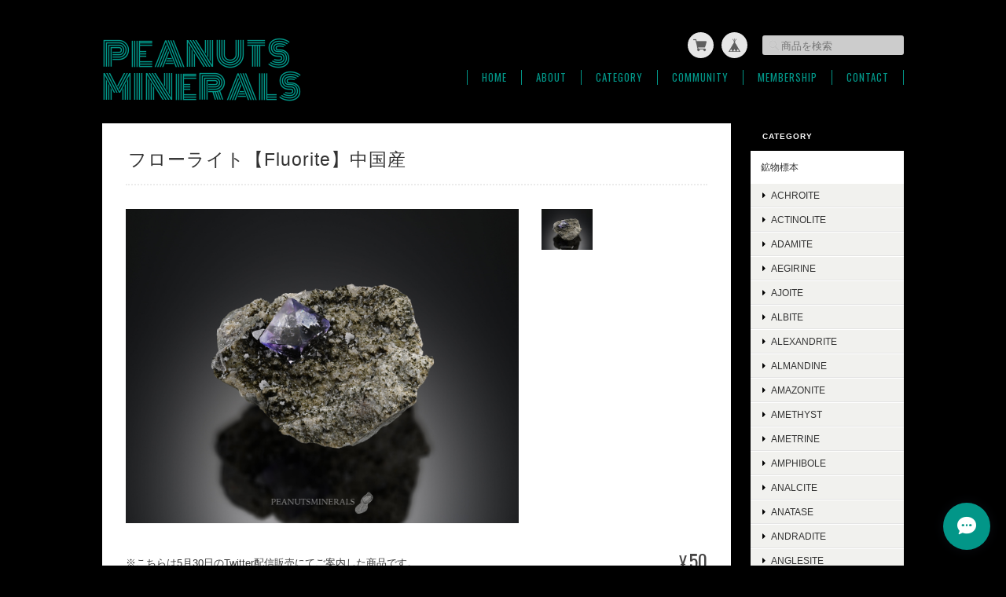

--- FILE ---
content_type: text/html; charset=UTF-8
request_url: https://www.peanutsminerals.com/items/45258329
body_size: 46985
content:
<!DOCTYPE html>
<html lang="ja">
<head>

<link rel="stylesheet" type="text/css" href="https://cf-baseassets.thebase.in/19cff5233acc0c6b06216500f3603ead/asset/shop/BASEshop-c04794395695aab12cc9.css"/>
	<meta charset="utf-8">
	<meta name="viewport" content="width=device-width, initial-scale=1.0, maximum-scale=1.0, user-scalable=no" />
	<meta name="copyright" content="BASE" />
	<title>フローライト【Fluorite】中国産 | PEANUTS MINERALS</title>
	<link rel='icon' type='image/png' href='//static.thebase.in/favicon.png' />
<link rel='apple-touch-icon' sizes='180x180' href='//static.thebase.in/apple-touch-icon.png' />
<link rel='apple-touch-icon-precomposed' href='//static.thebase.in/apple-touch-icon.png' />

	<meta name="BASE-Theme-Name" content="Masterpiece">
	<meta name="BASE-Theme-Version" content="18.3">
	
	

		<meta name="description" content="※こちらは5月30日のTwitter配信販売にてご案内した商品です。販売中のため勿論ご購入可能ですが、商品説明及び動画の追加は数日お待ちください。動画はこちら写真は実物に準じて撮影しておりますが、購入前には動画も必ずご確認ください。FluoriteQuanzhou Prefecture, Fujian Province, China37×70×65mm動画等は後日追加致します。リペアや加工はございません。天然石のため、自然由来のカケやキズなどがある場合がございます。写真のみで判断できない部分は動画にてご確認下さい。パソコンのモニター上にてご覧の場合、更にクリックして頂くと拡大可能です。また、動画にて使用しているアクリルベースやケースは付属致しませんのでご了承下さい。" />

<meta property="fb:app_id" content="350947278320210" />
<meta property="og:description" content="※こちらは5月30日のTwitter配信販売にてご案内した商品です。販売中のため勿論ご購入可能ですが、商品説明及び動画の追加は数日お待ちください。動画はこちら写真は実物に準じて撮影しておりますが、購入前には動画も必ずご確認ください。FluoriteQuanzhou Prefecture, Fujian Province, China37×70×65mm動画等は後日追加致します。リペアや加工はございません。天然石のため、自然由来のカケやキズなどがある場合がございます。写真のみで判断できない部分は動画にてご確認下さい。パソコンのモニター上にてご覧の場合、更にクリックして頂くと拡大可能です。また、動画にて使用しているアクリルベースやケースは付属致しませんのでご了承下さい。" />
<meta property="og:title" content="フローライト【Fluorite】中国産 | PEANUTS MINERALS powered by BASE" />
<meta property="og:image" content="https://baseec-img-mng.akamaized.net/images/item/origin/bd032fa4d8e3ac6477bfb958867cc473.jpg?imformat=generic&q=90&im=Resize,width=1200,type=normal" />
<meta property="og:url" content="https://www.peanutsminerals.com/items/45258329" />
<meta property="og:site_name" content="PEANUTS MINERALS" />
<meta property="og:type" content="product" />

<meta property="product:price:amount" content="50" />
<meta property="product:price:currency" content="JPY" />
<meta property="product:product_link" content="https://www.peanutsminerals.com/items/45258329" />

<meta name="twitter:card" content="summary_large_image" />
<meta name="twitter:site" content="@peanutsminerals" />
<meta name="twitter:url" content="https://www.peanutsminerals.com/items/45258329" />
<meta name="twitter:title" content="フローライト【Fluorite】中国産 | PEANUTS MINERALS" />
<meta name="twitter:description" content="※こちらは5月30日のTwitter配信販売にてご案内した商品です。販売中のため勿論ご購入可能ですが、商品説明及び動画の追加は数日お待ちください。動画はこちら写真は実物に準じて撮影しておりますが、購入前には動画も必ずご確認ください。FluoriteQuanzhou Prefecture, Fujian Province, China37×70×65mm動画等は後日追加致します。リペアや加工はございません。天然石のため、自然由来のカケやキズなどがある場合がございます。写真のみで判断できない部分は動画にてご確認下さい。パソコンのモニター上にてご覧の場合、更にクリックして頂くと拡大可能です。また、動画にて使用しているアクリルベースやケースは付属致しませんのでご了承下さい。" />
<meta name="twitter:image" content="https://baseec-img-mng.akamaized.net/images/item/origin/bd032fa4d8e3ac6477bfb958867cc473.jpg?imformat=generic&q=90&im=Resize,width=1200,type=normal" />

	<link rel="stylesheet" href="https://basefile.s3.amazonaws.com/ymtk/58bcb356ec856/colorbox.css">
	<link rel="stylesheet" href="/css/bootstrap.min.css">
	<link rel="stylesheet" href="/css/bootstrap-select.min.css">
	
	
	<script src="https://basefile.akamaized.net/ymtk/66052dcf1de76/jquery.min.js"></script>
	<script src="https://basefile.akamaized.net/ymtk/66052ddf93382/jquery-migrate-3.3.2.min.js"></script>

		
		<link rel="stylesheet" type="text/css" href="/item_label/css/ShopTemplate/style.css?1769561469861">
	<script type="text/javascript" src="/item_label/js/ShopTemplate/labelpostion.js?1769561469861"></script>
		
	
	<script src="/js/change_status.js?1769561469861"></script>
	
	<link rel="stylesheet" href="https://basefile.akamaized.net/ymtk/69716c89c3558/masterpiece183.min.css" type="text/css">    
	<link rel="stylesheet" href="https://fonts.googleapis.com/css?family=Oswald" type="text/css">
	<link rel="stylesheet" href="https://maxcdn.bootstrapcdn.com/font-awesome/4.7.0/css/font-awesome.min.css" type="text/css">
	
	<link href='https://fonts.googleapis.com/css?family=Monoton' rel='stylesheet' type='text/css'>
	<style type="text/css">
	
		    #mainHeader h1{ font-family: 'Monoton'; }
				.widget h3,
		.category-title,
		.search-title {
		    background: #000000 !important;
		}
		i.fa,
		.ChildCategories li a:hover,
		.widget.category ul.appsItemCategoryTag_lowerchild li a:before,
		#reviews h2.review01__title:before { color: #000000; }
		.review01__tab:after {border: 2px solid #000000 !important;}
		.menui { background-color:#000000; }
				#mainHeader,
		#mainHeader h1 a,
		.menu li a,
		#mainFooter ul li a,
		address,
		.breadcrumb,.breadcrumb li,.breadcrumb li a{
		    color:#029688;
		}
		.menu li,
		.menu li:last-child { border-color:#029688;}
				.widget.shipping { background:#F54336;}
		
	.alertBanner { background: #ffffff !important;}	.alertBanner { border-color: #fb6767 !important;}	.alertBanner { color: #fb6767 !important;}	
	
    </style>

		<link rel="stylesheet" href="https://basefile.akamaized.net/ymtk/653f0affac201/community-item-mp102.min.css">		
	
<style type="text/css">
body { 
        background-image: none;
        background-color: #000000;
     }
</style>

	<script type="text/javascript">
	var _gaq = _gaq || [];
	var gtag = gtag || function(){};
</script>
			<!-- Matomo Tag Manager -->
<script>
  var _mtm = window._mtm = window._mtm || [];
  _mtm.push({
	'mtm.startTime': (new Date().getTime()),
	'event': 'mtm.Start',
	'env': "production",

	
				'shopId': "peanutstone",

						'itemId': "45258329",
			
  });
  (function() {
    var d=document, g=d.createElement('script'), s=d.getElementsByTagName('script')[0];
    g.async=true; g.src='https://matomo.thebase.com/matomo/js/container_9jiEAfNf.js'; s.parentNode.insertBefore(g,s);
  })();
</script>
<!-- End Matomo Tag Manager -->
	







<meta name="cot:primaryColor" content="#000000"><meta name="cot:accentColor" content="#000000"><meta name="cot:textColor" content="#029688"><meta name="cot:lightTextColor" content="#ffffff"><meta name="cot:complementaryColor" content="#029688"><meta name="cot:titleColor" content="#029688">

	

	<script type="text/javascript">
		;window.NREUM||(NREUM={});NREUM.init={distributed_tracing:{enabled:true},privacy:{cookies_enabled:true},ajax:{deny_list:["bam.nr-data.net"]}};

		;NREUM.loader_config={accountID:"2907216",trustKey:"2804831",agentID:"663072695",licenseKey:"NRJS-4c41e18b2dabf750af0",applicationID:"663072695"}
		;NREUM.info={beacon:"bam.nr-data.net",errorBeacon:"bam.nr-data.net",licenseKey:"NRJS-4c41e18b2dabf750af0",applicationID:"663072695",sa:1}

		;/*! For license information please see nr-loader-spa-1.236.0.min.js.LICENSE.txt */
		(()=>{"use strict";var e,t,r={5763:(e,t,r)=>{r.d(t,{P_:()=>l,Mt:()=>g,C5:()=>s,DL:()=>v,OP:()=>T,lF:()=>D,Yu:()=>y,Dg:()=>h,CX:()=>c,GE:()=>b,sU:()=>_});var n=r(8632),i=r(9567);const o={beacon:n.ce.beacon,errorBeacon:n.ce.errorBeacon,licenseKey:void 0,applicationID:void 0,sa:void 0,queueTime:void 0,applicationTime:void 0,ttGuid:void 0,user:void 0,account:void 0,product:void 0,extra:void 0,jsAttributes:{},userAttributes:void 0,atts:void 0,transactionName:void 0,tNamePlain:void 0},a={};function s(e){if(!e)throw new Error("All info objects require an agent identifier!");if(!a[e])throw new Error("Info for ".concat(e," was never set"));return a[e]}function c(e,t){if(!e)throw new Error("All info objects require an agent identifier!");a[e]=(0,i.D)(t,o),(0,n.Qy)(e,a[e],"info")}var u=r(7056);const d=()=>{const e={blockSelector:"[data-nr-block]",maskInputOptions:{password:!0}};return{allow_bfcache:!0,privacy:{cookies_enabled:!0},ajax:{deny_list:void 0,enabled:!0,harvestTimeSeconds:10},distributed_tracing:{enabled:void 0,exclude_newrelic_header:void 0,cors_use_newrelic_header:void 0,cors_use_tracecontext_headers:void 0,allowed_origins:void 0},session:{domain:void 0,expiresMs:u.oD,inactiveMs:u.Hb},ssl:void 0,obfuscate:void 0,jserrors:{enabled:!0,harvestTimeSeconds:10},metrics:{enabled:!0},page_action:{enabled:!0,harvestTimeSeconds:30},page_view_event:{enabled:!0},page_view_timing:{enabled:!0,harvestTimeSeconds:30,long_task:!1},session_trace:{enabled:!0,harvestTimeSeconds:10},harvest:{tooManyRequestsDelay:60},session_replay:{enabled:!1,harvestTimeSeconds:60,sampleRate:.1,errorSampleRate:.1,maskTextSelector:"*",maskAllInputs:!0,get blockClass(){return"nr-block"},get ignoreClass(){return"nr-ignore"},get maskTextClass(){return"nr-mask"},get blockSelector(){return e.blockSelector},set blockSelector(t){e.blockSelector+=",".concat(t)},get maskInputOptions(){return e.maskInputOptions},set maskInputOptions(t){e.maskInputOptions={...t,password:!0}}},spa:{enabled:!0,harvestTimeSeconds:10}}},f={};function l(e){if(!e)throw new Error("All configuration objects require an agent identifier!");if(!f[e])throw new Error("Configuration for ".concat(e," was never set"));return f[e]}function h(e,t){if(!e)throw new Error("All configuration objects require an agent identifier!");f[e]=(0,i.D)(t,d()),(0,n.Qy)(e,f[e],"config")}function g(e,t){if(!e)throw new Error("All configuration objects require an agent identifier!");var r=l(e);if(r){for(var n=t.split("."),i=0;i<n.length-1;i++)if("object"!=typeof(r=r[n[i]]))return;r=r[n[n.length-1]]}return r}const p={accountID:void 0,trustKey:void 0,agentID:void 0,licenseKey:void 0,applicationID:void 0,xpid:void 0},m={};function v(e){if(!e)throw new Error("All loader-config objects require an agent identifier!");if(!m[e])throw new Error("LoaderConfig for ".concat(e," was never set"));return m[e]}function b(e,t){if(!e)throw new Error("All loader-config objects require an agent identifier!");m[e]=(0,i.D)(t,p),(0,n.Qy)(e,m[e],"loader_config")}const y=(0,n.mF)().o;var w=r(385),x=r(6818);const A={buildEnv:x.Re,bytesSent:{},queryBytesSent:{},customTransaction:void 0,disabled:!1,distMethod:x.gF,isolatedBacklog:!1,loaderType:void 0,maxBytes:3e4,offset:Math.floor(w._A?.performance?.timeOrigin||w._A?.performance?.timing?.navigationStart||Date.now()),onerror:void 0,origin:""+w._A.location,ptid:void 0,releaseIds:{},session:void 0,xhrWrappable:"function"==typeof w._A.XMLHttpRequest?.prototype?.addEventListener,version:x.q4},E={};function T(e){if(!e)throw new Error("All runtime objects require an agent identifier!");if(!E[e])throw new Error("Runtime for ".concat(e," was never set"));return E[e]}function _(e,t){if(!e)throw new Error("All runtime objects require an agent identifier!");E[e]=(0,i.D)(t,A),(0,n.Qy)(e,E[e],"runtime")}function D(e){return function(e){try{const t=s(e);return!!t.licenseKey&&!!t.errorBeacon&&!!t.applicationID}catch(e){return!1}}(e)}},9567:(e,t,r)=>{r.d(t,{D:()=>i});var n=r(50);function i(e,t){try{if(!e||"object"!=typeof e)return(0,n.Z)("Setting a Configurable requires an object as input");if(!t||"object"!=typeof t)return(0,n.Z)("Setting a Configurable requires a model to set its initial properties");const r=Object.create(Object.getPrototypeOf(t),Object.getOwnPropertyDescriptors(t)),o=0===Object.keys(r).length?e:r;for(let a in o)if(void 0!==e[a])try{"object"==typeof e[a]&&"object"==typeof t[a]?r[a]=i(e[a],t[a]):r[a]=e[a]}catch(e){(0,n.Z)("An error occurred while setting a property of a Configurable",e)}return r}catch(e){(0,n.Z)("An error occured while setting a Configurable",e)}}},6818:(e,t,r)=>{r.d(t,{Re:()=>i,gF:()=>o,q4:()=>n});const n="1.236.0",i="PROD",o="CDN"},385:(e,t,r)=>{r.d(t,{FN:()=>a,IF:()=>u,Nk:()=>f,Tt:()=>s,_A:()=>o,il:()=>n,pL:()=>c,v6:()=>i,w1:()=>d});const n="undefined"!=typeof window&&!!window.document,i="undefined"!=typeof WorkerGlobalScope&&("undefined"!=typeof self&&self instanceof WorkerGlobalScope&&self.navigator instanceof WorkerNavigator||"undefined"!=typeof globalThis&&globalThis instanceof WorkerGlobalScope&&globalThis.navigator instanceof WorkerNavigator),o=n?window:"undefined"!=typeof WorkerGlobalScope&&("undefined"!=typeof self&&self instanceof WorkerGlobalScope&&self||"undefined"!=typeof globalThis&&globalThis instanceof WorkerGlobalScope&&globalThis),a=""+o?.location,s=/iPad|iPhone|iPod/.test(navigator.userAgent),c=s&&"undefined"==typeof SharedWorker,u=(()=>{const e=navigator.userAgent.match(/Firefox[/\s](\d+\.\d+)/);return Array.isArray(e)&&e.length>=2?+e[1]:0})(),d=Boolean(n&&window.document.documentMode),f=!!navigator.sendBeacon},1117:(e,t,r)=>{r.d(t,{w:()=>o});var n=r(50);const i={agentIdentifier:"",ee:void 0};class o{constructor(e){try{if("object"!=typeof e)return(0,n.Z)("shared context requires an object as input");this.sharedContext={},Object.assign(this.sharedContext,i),Object.entries(e).forEach((e=>{let[t,r]=e;Object.keys(i).includes(t)&&(this.sharedContext[t]=r)}))}catch(e){(0,n.Z)("An error occured while setting SharedContext",e)}}}},8e3:(e,t,r)=>{r.d(t,{L:()=>d,R:()=>c});var n=r(2177),i=r(1284),o=r(4322),a=r(3325);const s={};function c(e,t){const r={staged:!1,priority:a.p[t]||0};u(e),s[e].get(t)||s[e].set(t,r)}function u(e){e&&(s[e]||(s[e]=new Map))}function d(){let e=arguments.length>0&&void 0!==arguments[0]?arguments[0]:"",t=arguments.length>1&&void 0!==arguments[1]?arguments[1]:"feature";if(u(e),!e||!s[e].get(t))return a(t);s[e].get(t).staged=!0;const r=[...s[e]];function a(t){const r=e?n.ee.get(e):n.ee,a=o.X.handlers;if(r.backlog&&a){var s=r.backlog[t],c=a[t];if(c){for(var u=0;s&&u<s.length;++u)f(s[u],c);(0,i.D)(c,(function(e,t){(0,i.D)(t,(function(t,r){r[0].on(e,r[1])}))}))}delete a[t],r.backlog[t]=null,r.emit("drain-"+t,[])}}r.every((e=>{let[t,r]=e;return r.staged}))&&(r.sort(((e,t)=>e[1].priority-t[1].priority)),r.forEach((e=>{let[t]=e;a(t)})))}function f(e,t){var r=e[1];(0,i.D)(t[r],(function(t,r){var n=e[0];if(r[0]===n){var i=r[1],o=e[3],a=e[2];i.apply(o,a)}}))}},2177:(e,t,r)=>{r.d(t,{c:()=>f,ee:()=>u});var n=r(8632),i=r(2210),o=r(1284),a=r(5763),s="nr@context";let c=(0,n.fP)();var u;function d(){}function f(e){return(0,i.X)(e,s,l)}function l(){return new d}function h(){u.aborted=!0,u.backlog={}}c.ee?u=c.ee:(u=function e(t,r){var n={},c={},f={},g=!1;try{g=16===r.length&&(0,a.OP)(r).isolatedBacklog}catch(e){}var p={on:b,addEventListener:b,removeEventListener:y,emit:v,get:x,listeners:w,context:m,buffer:A,abort:h,aborted:!1,isBuffering:E,debugId:r,backlog:g?{}:t&&"object"==typeof t.backlog?t.backlog:{}};return p;function m(e){return e&&e instanceof d?e:e?(0,i.X)(e,s,l):l()}function v(e,r,n,i,o){if(!1!==o&&(o=!0),!u.aborted||i){t&&o&&t.emit(e,r,n);for(var a=m(n),s=w(e),d=s.length,f=0;f<d;f++)s[f].apply(a,r);var l=T()[c[e]];return l&&l.push([p,e,r,a]),a}}function b(e,t){n[e]=w(e).concat(t)}function y(e,t){var r=n[e];if(r)for(var i=0;i<r.length;i++)r[i]===t&&r.splice(i,1)}function w(e){return n[e]||[]}function x(t){return f[t]=f[t]||e(p,t)}function A(e,t){var r=T();p.aborted||(0,o.D)(e,(function(e,n){t=t||"feature",c[n]=t,t in r||(r[t]=[])}))}function E(e){return!!T()[c[e]]}function T(){return p.backlog}}(void 0,"globalEE"),c.ee=u)},5546:(e,t,r)=>{r.d(t,{E:()=>n,p:()=>i});var n=r(2177).ee.get("handle");function i(e,t,r,i,o){o?(o.buffer([e],i),o.emit(e,t,r)):(n.buffer([e],i),n.emit(e,t,r))}},4322:(e,t,r)=>{r.d(t,{X:()=>o});var n=r(5546);o.on=a;var i=o.handlers={};function o(e,t,r,o){a(o||n.E,i,e,t,r)}function a(e,t,r,i,o){o||(o="feature"),e||(e=n.E);var a=t[o]=t[o]||{};(a[r]=a[r]||[]).push([e,i])}},3239:(e,t,r)=>{r.d(t,{bP:()=>s,iz:()=>c,m$:()=>a});var n=r(385);let i=!1,o=!1;try{const e={get passive(){return i=!0,!1},get signal(){return o=!0,!1}};n._A.addEventListener("test",null,e),n._A.removeEventListener("test",null,e)}catch(e){}function a(e,t){return i||o?{capture:!!e,passive:i,signal:t}:!!e}function s(e,t){let r=arguments.length>2&&void 0!==arguments[2]&&arguments[2],n=arguments.length>3?arguments[3]:void 0;window.addEventListener(e,t,a(r,n))}function c(e,t){let r=arguments.length>2&&void 0!==arguments[2]&&arguments[2],n=arguments.length>3?arguments[3]:void 0;document.addEventListener(e,t,a(r,n))}},4402:(e,t,r)=>{r.d(t,{Ht:()=>u,M:()=>c,Rl:()=>a,ky:()=>s});var n=r(385);const i="xxxxxxxx-xxxx-4xxx-yxxx-xxxxxxxxxxxx";function o(e,t){return e?15&e[t]:16*Math.random()|0}function a(){const e=n._A?.crypto||n._A?.msCrypto;let t,r=0;return e&&e.getRandomValues&&(t=e.getRandomValues(new Uint8Array(31))),i.split("").map((e=>"x"===e?o(t,++r).toString(16):"y"===e?(3&o()|8).toString(16):e)).join("")}function s(e){const t=n._A?.crypto||n._A?.msCrypto;let r,i=0;t&&t.getRandomValues&&(r=t.getRandomValues(new Uint8Array(31)));const a=[];for(var s=0;s<e;s++)a.push(o(r,++i).toString(16));return a.join("")}function c(){return s(16)}function u(){return s(32)}},7056:(e,t,r)=>{r.d(t,{Bq:()=>n,Hb:()=>o,oD:()=>i});const n="NRBA",i=144e5,o=18e5},7894:(e,t,r)=>{function n(){return Math.round(performance.now())}r.d(t,{z:()=>n})},7243:(e,t,r)=>{r.d(t,{e:()=>o});var n=r(385),i={};function o(e){if(e in i)return i[e];if(0===(e||"").indexOf("data:"))return{protocol:"data"};let t;var r=n._A?.location,o={};if(n.il)t=document.createElement("a"),t.href=e;else try{t=new URL(e,r.href)}catch(e){return o}o.port=t.port;var a=t.href.split("://");!o.port&&a[1]&&(o.port=a[1].split("/")[0].split("@").pop().split(":")[1]),o.port&&"0"!==o.port||(o.port="https"===a[0]?"443":"80"),o.hostname=t.hostname||r.hostname,o.pathname=t.pathname,o.protocol=a[0],"/"!==o.pathname.charAt(0)&&(o.pathname="/"+o.pathname);var s=!t.protocol||":"===t.protocol||t.protocol===r.protocol,c=t.hostname===r.hostname&&t.port===r.port;return o.sameOrigin=s&&(!t.hostname||c),"/"===o.pathname&&(i[e]=o),o}},50:(e,t,r)=>{function n(e,t){"function"==typeof console.warn&&(console.warn("New Relic: ".concat(e)),t&&console.warn(t))}r.d(t,{Z:()=>n})},2587:(e,t,r)=>{r.d(t,{N:()=>c,T:()=>u});var n=r(2177),i=r(5546),o=r(8e3),a=r(3325);const s={stn:[a.D.sessionTrace],err:[a.D.jserrors,a.D.metrics],ins:[a.D.pageAction],spa:[a.D.spa],sr:[a.D.sessionReplay,a.D.sessionTrace]};function c(e,t){const r=n.ee.get(t);e&&"object"==typeof e&&(Object.entries(e).forEach((e=>{let[t,n]=e;void 0===u[t]&&(s[t]?s[t].forEach((e=>{n?(0,i.p)("feat-"+t,[],void 0,e,r):(0,i.p)("block-"+t,[],void 0,e,r),(0,i.p)("rumresp-"+t,[Boolean(n)],void 0,e,r)})):n&&(0,i.p)("feat-"+t,[],void 0,void 0,r),u[t]=Boolean(n))})),Object.keys(s).forEach((e=>{void 0===u[e]&&(s[e]?.forEach((t=>(0,i.p)("rumresp-"+e,[!1],void 0,t,r))),u[e]=!1)})),(0,o.L)(t,a.D.pageViewEvent))}const u={}},2210:(e,t,r)=>{r.d(t,{X:()=>i});var n=Object.prototype.hasOwnProperty;function i(e,t,r){if(n.call(e,t))return e[t];var i=r();if(Object.defineProperty&&Object.keys)try{return Object.defineProperty(e,t,{value:i,writable:!0,enumerable:!1}),i}catch(e){}return e[t]=i,i}},1284:(e,t,r)=>{r.d(t,{D:()=>n});const n=(e,t)=>Object.entries(e||{}).map((e=>{let[r,n]=e;return t(r,n)}))},4351:(e,t,r)=>{r.d(t,{P:()=>o});var n=r(2177);const i=()=>{const e=new WeakSet;return(t,r)=>{if("object"==typeof r&&null!==r){if(e.has(r))return;e.add(r)}return r}};function o(e){try{return JSON.stringify(e,i())}catch(e){try{n.ee.emit("internal-error",[e])}catch(e){}}}},3960:(e,t,r)=>{r.d(t,{K:()=>a,b:()=>o});var n=r(3239);function i(){return"undefined"==typeof document||"complete"===document.readyState}function o(e,t){if(i())return e();(0,n.bP)("load",e,t)}function a(e){if(i())return e();(0,n.iz)("DOMContentLoaded",e)}},8632:(e,t,r)=>{r.d(t,{EZ:()=>u,Qy:()=>c,ce:()=>o,fP:()=>a,gG:()=>d,mF:()=>s});var n=r(7894),i=r(385);const o={beacon:"bam.nr-data.net",errorBeacon:"bam.nr-data.net"};function a(){return i._A.NREUM||(i._A.NREUM={}),void 0===i._A.newrelic&&(i._A.newrelic=i._A.NREUM),i._A.NREUM}function s(){let e=a();return e.o||(e.o={ST:i._A.setTimeout,SI:i._A.setImmediate,CT:i._A.clearTimeout,XHR:i._A.XMLHttpRequest,REQ:i._A.Request,EV:i._A.Event,PR:i._A.Promise,MO:i._A.MutationObserver,FETCH:i._A.fetch}),e}function c(e,t,r){let i=a();const o=i.initializedAgents||{},s=o[e]||{};return Object.keys(s).length||(s.initializedAt={ms:(0,n.z)(),date:new Date}),i.initializedAgents={...o,[e]:{...s,[r]:t}},i}function u(e,t){a()[e]=t}function d(){return function(){let e=a();const t=e.info||{};e.info={beacon:o.beacon,errorBeacon:o.errorBeacon,...t}}(),function(){let e=a();const t=e.init||{};e.init={...t}}(),s(),function(){let e=a();const t=e.loader_config||{};e.loader_config={...t}}(),a()}},7956:(e,t,r)=>{r.d(t,{N:()=>i});var n=r(3239);function i(e){let t=arguments.length>1&&void 0!==arguments[1]&&arguments[1],r=arguments.length>2?arguments[2]:void 0,i=arguments.length>3?arguments[3]:void 0;return void(0,n.iz)("visibilitychange",(function(){if(t)return void("hidden"==document.visibilityState&&e());e(document.visibilityState)}),r,i)}},1214:(e,t,r)=>{r.d(t,{em:()=>v,u5:()=>N,QU:()=>S,_L:()=>I,Gm:()=>L,Lg:()=>M,gy:()=>U,BV:()=>Q,Kf:()=>ee});var n=r(2177);const i="nr@original";var o=Object.prototype.hasOwnProperty,a=!1;function s(e,t){return e||(e=n.ee),r.inPlace=function(e,t,n,i,o){n||(n="");var a,s,c,u="-"===n.charAt(0);for(c=0;c<t.length;c++)d(a=e[s=t[c]])||(e[s]=r(a,u?s+n:n,i,s,o))},r.flag=i,r;function r(t,r,n,a,s){return d(t)?t:(r||(r=""),nrWrapper[i]=t,u(t,nrWrapper,e),nrWrapper);function nrWrapper(){var i,u,d,f;try{u=this,i=[...arguments],d="function"==typeof n?n(i,u):n||{}}catch(t){c([t,"",[i,u,a],d],e)}o(r+"start",[i,u,a],d,s);try{return f=t.apply(u,i)}catch(e){throw o(r+"err",[i,u,e],d,s),e}finally{o(r+"end",[i,u,f],d,s)}}}function o(r,n,i,o){if(!a||t){var s=a;a=!0;try{e.emit(r,n,i,t,o)}catch(t){c([t,r,n,i],e)}a=s}}}function c(e,t){t||(t=n.ee);try{t.emit("internal-error",e)}catch(e){}}function u(e,t,r){if(Object.defineProperty&&Object.keys)try{return Object.keys(e).forEach((function(r){Object.defineProperty(t,r,{get:function(){return e[r]},set:function(t){return e[r]=t,t}})})),t}catch(e){c([e],r)}for(var n in e)o.call(e,n)&&(t[n]=e[n]);return t}function d(e){return!(e&&e instanceof Function&&e.apply&&!e[i])}var f=r(2210),l=r(385);const h={},g=XMLHttpRequest,p="addEventListener",m="removeEventListener";function v(e){var t=function(e){return(e||n.ee).get("events")}(e);if(h[t.debugId]++)return t;h[t.debugId]=1;var r=s(t,!0);function i(e){r.inPlace(e,[p,m],"-",o)}function o(e,t){return e[1]}return"getPrototypeOf"in Object&&(l.il&&b(document,i),b(l._A,i),b(g.prototype,i)),t.on(p+"-start",(function(e,t){var n=e[1];if(null!==n&&("function"==typeof n||"object"==typeof n)){var i=(0,f.X)(n,"nr@wrapped",(function(){var e={object:function(){if("function"!=typeof n.handleEvent)return;return n.handleEvent.apply(n,arguments)},function:n}[typeof n];return e?r(e,"fn-",null,e.name||"anonymous"):n}));this.wrapped=e[1]=i}})),t.on(m+"-start",(function(e){e[1]=this.wrapped||e[1]})),t}function b(e,t){let r=e;for(;"object"==typeof r&&!Object.prototype.hasOwnProperty.call(r,p);)r=Object.getPrototypeOf(r);for(var n=arguments.length,i=new Array(n>2?n-2:0),o=2;o<n;o++)i[o-2]=arguments[o];r&&t(r,...i)}var y="fetch-",w=y+"body-",x=["arrayBuffer","blob","json","text","formData"],A=l._A.Request,E=l._A.Response,T="prototype",_="nr@context";const D={};function N(e){const t=function(e){return(e||n.ee).get("fetch")}(e);if(!(A&&E&&l._A.fetch))return t;if(D[t.debugId]++)return t;function r(e,r,n){var i=e[r];"function"==typeof i&&(e[r]=function(){var e,r=[...arguments],o={};t.emit(n+"before-start",[r],o),o[_]&&o[_].dt&&(e=o[_].dt);var a=i.apply(this,r);return t.emit(n+"start",[r,e],a),a.then((function(e){return t.emit(n+"end",[null,e],a),e}),(function(e){throw t.emit(n+"end",[e],a),e}))})}return D[t.debugId]=1,x.forEach((e=>{r(A[T],e,w),r(E[T],e,w)})),r(l._A,"fetch",y),t.on(y+"end",(function(e,r){var n=this;if(r){var i=r.headers.get("content-length");null!==i&&(n.rxSize=i),t.emit(y+"done",[null,r],n)}else t.emit(y+"done",[e],n)})),t}const O={},j=["pushState","replaceState"];function S(e){const t=function(e){return(e||n.ee).get("history")}(e);return!l.il||O[t.debugId]++||(O[t.debugId]=1,s(t).inPlace(window.history,j,"-")),t}var P=r(3239);const C={},R=["appendChild","insertBefore","replaceChild"];function I(e){const t=function(e){return(e||n.ee).get("jsonp")}(e);if(!l.il||C[t.debugId])return t;C[t.debugId]=!0;var r=s(t),i=/[?&](?:callback|cb)=([^&#]+)/,o=/(.*)\.([^.]+)/,a=/^(\w+)(\.|$)(.*)$/;function c(e,t){var r=e.match(a),n=r[1],i=r[3];return i?c(i,t[n]):t[n]}return r.inPlace(Node.prototype,R,"dom-"),t.on("dom-start",(function(e){!function(e){if(!e||"string"!=typeof e.nodeName||"script"!==e.nodeName.toLowerCase())return;if("function"!=typeof e.addEventListener)return;var n=(a=e.src,s=a.match(i),s?s[1]:null);var a,s;if(!n)return;var u=function(e){var t=e.match(o);if(t&&t.length>=3)return{key:t[2],parent:c(t[1],window)};return{key:e,parent:window}}(n);if("function"!=typeof u.parent[u.key])return;var d={};function f(){t.emit("jsonp-end",[],d),e.removeEventListener("load",f,(0,P.m$)(!1)),e.removeEventListener("error",l,(0,P.m$)(!1))}function l(){t.emit("jsonp-error",[],d),t.emit("jsonp-end",[],d),e.removeEventListener("load",f,(0,P.m$)(!1)),e.removeEventListener("error",l,(0,P.m$)(!1))}r.inPlace(u.parent,[u.key],"cb-",d),e.addEventListener("load",f,(0,P.m$)(!1)),e.addEventListener("error",l,(0,P.m$)(!1)),t.emit("new-jsonp",[e.src],d)}(e[0])})),t}var k=r(5763);const H={};function L(e){const t=function(e){return(e||n.ee).get("mutation")}(e);if(!l.il||H[t.debugId])return t;H[t.debugId]=!0;var r=s(t),i=k.Yu.MO;return i&&(window.MutationObserver=function(e){return this instanceof i?new i(r(e,"fn-")):i.apply(this,arguments)},MutationObserver.prototype=i.prototype),t}const z={};function M(e){const t=function(e){return(e||n.ee).get("promise")}(e);if(z[t.debugId])return t;z[t.debugId]=!0;var r=n.c,o=s(t),a=k.Yu.PR;return a&&function(){function e(r){var n=t.context(),i=o(r,"executor-",n,null,!1);const s=Reflect.construct(a,[i],e);return t.context(s).getCtx=function(){return n},s}l._A.Promise=e,Object.defineProperty(e,"name",{value:"Promise"}),e.toString=function(){return a.toString()},Object.setPrototypeOf(e,a),["all","race"].forEach((function(r){const n=a[r];e[r]=function(e){let i=!1;[...e||[]].forEach((e=>{this.resolve(e).then(a("all"===r),a(!1))}));const o=n.apply(this,arguments);return o;function a(e){return function(){t.emit("propagate",[null,!i],o,!1,!1),i=i||!e}}}})),["resolve","reject"].forEach((function(r){const n=a[r];e[r]=function(e){const r=n.apply(this,arguments);return e!==r&&t.emit("propagate",[e,!0],r,!1,!1),r}})),e.prototype=a.prototype;const n=a.prototype.then;a.prototype.then=function(){var e=this,i=r(e);i.promise=e;for(var a=arguments.length,s=new Array(a),c=0;c<a;c++)s[c]=arguments[c];s[0]=o(s[0],"cb-",i,null,!1),s[1]=o(s[1],"cb-",i,null,!1);const u=n.apply(this,s);return i.nextPromise=u,t.emit("propagate",[e,!0],u,!1,!1),u},a.prototype.then[i]=n,t.on("executor-start",(function(e){e[0]=o(e[0],"resolve-",this,null,!1),e[1]=o(e[1],"resolve-",this,null,!1)})),t.on("executor-err",(function(e,t,r){e[1](r)})),t.on("cb-end",(function(e,r,n){t.emit("propagate",[n,!0],this.nextPromise,!1,!1)})),t.on("propagate",(function(e,r,n){this.getCtx&&!r||(this.getCtx=function(){if(e instanceof Promise)var r=t.context(e);return r&&r.getCtx?r.getCtx():this})}))}(),t}const B={},F="requestAnimationFrame";function U(e){const t=function(e){return(e||n.ee).get("raf")}(e);if(!l.il||B[t.debugId]++)return t;B[t.debugId]=1;var r=s(t);return r.inPlace(window,[F],"raf-"),t.on("raf-start",(function(e){e[0]=r(e[0],"fn-")})),t}const q={},G="setTimeout",V="setInterval",X="clearTimeout",W="-start",Z="-",$=[G,"setImmediate",V,X,"clearImmediate"];function Q(e){const t=function(e){return(e||n.ee).get("timer")}(e);if(q[t.debugId]++)return t;q[t.debugId]=1;var r=s(t);return r.inPlace(l._A,$.slice(0,2),G+Z),r.inPlace(l._A,$.slice(2,3),V+Z),r.inPlace(l._A,$.slice(3),X+Z),t.on(V+W,(function(e,t,n){e[0]=r(e[0],"fn-",null,n)})),t.on(G+W,(function(e,t,n){this.method=n,this.timerDuration=isNaN(e[1])?0:+e[1],e[0]=r(e[0],"fn-",this,n)})),t}var Y=r(50);const K={},J=["open","send"];function ee(e){var t=e||n.ee;const r=function(e){return(e||n.ee).get("xhr")}(t);if(K[r.debugId]++)return r;K[r.debugId]=1,v(t);var i=s(r),o=k.Yu.XHR,a=k.Yu.MO,c=k.Yu.PR,u=k.Yu.SI,d="readystatechange",f=["onload","onerror","onabort","onloadstart","onloadend","onprogress","ontimeout"],h=[],g=l._A.XMLHttpRequest.listeners,p=l._A.XMLHttpRequest=function(e){var t=new o(e);function n(){try{r.emit("new-xhr",[t],t),t.addEventListener(d,b,(0,P.m$)(!1))}catch(e){(0,Y.Z)("An error occured while intercepting XHR",e);try{r.emit("internal-error",[e])}catch(e){}}}return this.listeners=g?[...g,n]:[n],this.listeners.forEach((e=>e())),t};function m(e,t){i.inPlace(t,["onreadystatechange"],"fn-",E)}function b(){var e=this,t=r.context(e);e.readyState>3&&!t.resolved&&(t.resolved=!0,r.emit("xhr-resolved",[],e)),i.inPlace(e,f,"fn-",E)}if(function(e,t){for(var r in e)t[r]=e[r]}(o,p),p.prototype=o.prototype,i.inPlace(p.prototype,J,"-xhr-",E),r.on("send-xhr-start",(function(e,t){m(e,t),function(e){h.push(e),a&&(y?y.then(A):u?u(A):(w=-w,x.data=w))}(t)})),r.on("open-xhr-start",m),a){var y=c&&c.resolve();if(!u&&!c){var w=1,x=document.createTextNode(w);new a(A).observe(x,{characterData:!0})}}else t.on("fn-end",(function(e){e[0]&&e[0].type===d||A()}));function A(){for(var e=0;e<h.length;e++)m(0,h[e]);h.length&&(h=[])}function E(e,t){return t}return r}},7825:(e,t,r)=>{r.d(t,{t:()=>n});const n=r(3325).D.ajax},6660:(e,t,r)=>{r.d(t,{A:()=>i,t:()=>n});const n=r(3325).D.jserrors,i="nr@seenError"},3081:(e,t,r)=>{r.d(t,{gF:()=>o,mY:()=>i,t9:()=>n,vz:()=>s,xS:()=>a});const n=r(3325).D.metrics,i="sm",o="cm",a="storeSupportabilityMetrics",s="storeEventMetrics"},4649:(e,t,r)=>{r.d(t,{t:()=>n});const n=r(3325).D.pageAction},7633:(e,t,r)=>{r.d(t,{Dz:()=>i,OJ:()=>a,qw:()=>o,t9:()=>n});const n=r(3325).D.pageViewEvent,i="firstbyte",o="domcontent",a="windowload"},9251:(e,t,r)=>{r.d(t,{t:()=>n});const n=r(3325).D.pageViewTiming},3614:(e,t,r)=>{r.d(t,{BST_RESOURCE:()=>i,END:()=>s,FEATURE_NAME:()=>n,FN_END:()=>u,FN_START:()=>c,PUSH_STATE:()=>d,RESOURCE:()=>o,START:()=>a});const n=r(3325).D.sessionTrace,i="bstResource",o="resource",a="-start",s="-end",c="fn"+a,u="fn"+s,d="pushState"},7836:(e,t,r)=>{r.d(t,{BODY:()=>A,CB_END:()=>E,CB_START:()=>u,END:()=>x,FEATURE_NAME:()=>i,FETCH:()=>_,FETCH_BODY:()=>v,FETCH_DONE:()=>m,FETCH_START:()=>p,FN_END:()=>c,FN_START:()=>s,INTERACTION:()=>l,INTERACTION_API:()=>d,INTERACTION_EVENTS:()=>o,JSONP_END:()=>b,JSONP_NODE:()=>g,JS_TIME:()=>T,MAX_TIMER_BUDGET:()=>a,REMAINING:()=>f,SPA_NODE:()=>h,START:()=>w,originalSetTimeout:()=>y});var n=r(5763);const i=r(3325).D.spa,o=["click","submit","keypress","keydown","keyup","change"],a=999,s="fn-start",c="fn-end",u="cb-start",d="api-ixn-",f="remaining",l="interaction",h="spaNode",g="jsonpNode",p="fetch-start",m="fetch-done",v="fetch-body-",b="jsonp-end",y=n.Yu.ST,w="-start",x="-end",A="-body",E="cb"+x,T="jsTime",_="fetch"},5938:(e,t,r)=>{r.d(t,{W:()=>o});var n=r(5763),i=r(2177);class o{constructor(e,t,r){this.agentIdentifier=e,this.aggregator=t,this.ee=i.ee.get(e,(0,n.OP)(this.agentIdentifier).isolatedBacklog),this.featureName=r,this.blocked=!1}}},9144:(e,t,r)=>{r.d(t,{j:()=>m});var n=r(3325),i=r(5763),o=r(5546),a=r(2177),s=r(7894),c=r(8e3),u=r(3960),d=r(385),f=r(50),l=r(3081),h=r(8632);function g(){const e=(0,h.gG)();["setErrorHandler","finished","addToTrace","inlineHit","addRelease","addPageAction","setCurrentRouteName","setPageViewName","setCustomAttribute","interaction","noticeError","setUserId"].forEach((t=>{e[t]=function(){for(var r=arguments.length,n=new Array(r),i=0;i<r;i++)n[i]=arguments[i];return function(t){for(var r=arguments.length,n=new Array(r>1?r-1:0),i=1;i<r;i++)n[i-1]=arguments[i];let o=[];return Object.values(e.initializedAgents).forEach((e=>{e.exposed&&e.api[t]&&o.push(e.api[t](...n))})),o.length>1?o:o[0]}(t,...n)}}))}var p=r(2587);function m(e){let t=arguments.length>1&&void 0!==arguments[1]?arguments[1]:{},m=arguments.length>2?arguments[2]:void 0,v=arguments.length>3?arguments[3]:void 0,{init:b,info:y,loader_config:w,runtime:x={loaderType:m},exposed:A=!0}=t;const E=(0,h.gG)();y||(b=E.init,y=E.info,w=E.loader_config),(0,i.Dg)(e,b||{}),(0,i.GE)(e,w||{}),(0,i.sU)(e,x),y.jsAttributes??={},d.v6&&(y.jsAttributes.isWorker=!0),(0,i.CX)(e,y),g();const T=function(e,t){t||(0,c.R)(e,"api");const h={};var g=a.ee.get(e),p=g.get("tracer"),m="api-",v=m+"ixn-";function b(t,r,n,o){const a=(0,i.C5)(e);return null===r?delete a.jsAttributes[t]:(0,i.CX)(e,{...a,jsAttributes:{...a.jsAttributes,[t]:r}}),x(m,n,!0,o||null===r?"session":void 0)(t,r)}function y(){}["setErrorHandler","finished","addToTrace","inlineHit","addRelease"].forEach((e=>h[e]=x(m,e,!0,"api"))),h.addPageAction=x(m,"addPageAction",!0,n.D.pageAction),h.setCurrentRouteName=x(m,"routeName",!0,n.D.spa),h.setPageViewName=function(t,r){if("string"==typeof t)return"/"!==t.charAt(0)&&(t="/"+t),(0,i.OP)(e).customTransaction=(r||"http://custom.transaction")+t,x(m,"setPageViewName",!0)()},h.setCustomAttribute=function(e,t){let r=arguments.length>2&&void 0!==arguments[2]&&arguments[2];if("string"==typeof e){if(["string","number"].includes(typeof t)||null===t)return b(e,t,"setCustomAttribute",r);(0,f.Z)("Failed to execute setCustomAttribute.\nNon-null value must be a string or number type, but a type of <".concat(typeof t,"> was provided."))}else(0,f.Z)("Failed to execute setCustomAttribute.\nName must be a string type, but a type of <".concat(typeof e,"> was provided."))},h.setUserId=function(e){if("string"==typeof e||null===e)return b("enduser.id",e,"setUserId",!0);(0,f.Z)("Failed to execute setUserId.\nNon-null value must be a string type, but a type of <".concat(typeof e,"> was provided."))},h.interaction=function(){return(new y).get()};var w=y.prototype={createTracer:function(e,t){var r={},i=this,a="function"==typeof t;return(0,o.p)(v+"tracer",[(0,s.z)(),e,r],i,n.D.spa,g),function(){if(p.emit((a?"":"no-")+"fn-start",[(0,s.z)(),i,a],r),a)try{return t.apply(this,arguments)}catch(e){throw p.emit("fn-err",[arguments,this,"string"==typeof e?new Error(e):e],r),e}finally{p.emit("fn-end",[(0,s.z)()],r)}}}};function x(e,t,r,i){return function(){return(0,o.p)(l.xS,["API/"+t+"/called"],void 0,n.D.metrics,g),i&&(0,o.p)(e+t,[(0,s.z)(),...arguments],r?null:this,i,g),r?void 0:this}}function A(){r.e(439).then(r.bind(r,7438)).then((t=>{let{setAPI:r}=t;r(e),(0,c.L)(e,"api")})).catch((()=>(0,f.Z)("Downloading runtime APIs failed...")))}return["actionText","setName","setAttribute","save","ignore","onEnd","getContext","end","get"].forEach((e=>{w[e]=x(v,e,void 0,n.D.spa)})),h.noticeError=function(e,t){"string"==typeof e&&(e=new Error(e)),(0,o.p)(l.xS,["API/noticeError/called"],void 0,n.D.metrics,g),(0,o.p)("err",[e,(0,s.z)(),!1,t],void 0,n.D.jserrors,g)},d.il?(0,u.b)((()=>A()),!0):A(),h}(e,v);return(0,h.Qy)(e,T,"api"),(0,h.Qy)(e,A,"exposed"),(0,h.EZ)("activatedFeatures",p.T),T}},3325:(e,t,r)=>{r.d(t,{D:()=>n,p:()=>i});const n={ajax:"ajax",jserrors:"jserrors",metrics:"metrics",pageAction:"page_action",pageViewEvent:"page_view_event",pageViewTiming:"page_view_timing",sessionReplay:"session_replay",sessionTrace:"session_trace",spa:"spa"},i={[n.pageViewEvent]:1,[n.pageViewTiming]:2,[n.metrics]:3,[n.jserrors]:4,[n.ajax]:5,[n.sessionTrace]:6,[n.pageAction]:7,[n.spa]:8,[n.sessionReplay]:9}}},n={};function i(e){var t=n[e];if(void 0!==t)return t.exports;var o=n[e]={exports:{}};return r[e](o,o.exports,i),o.exports}i.m=r,i.d=(e,t)=>{for(var r in t)i.o(t,r)&&!i.o(e,r)&&Object.defineProperty(e,r,{enumerable:!0,get:t[r]})},i.f={},i.e=e=>Promise.all(Object.keys(i.f).reduce(((t,r)=>(i.f[r](e,t),t)),[])),i.u=e=>(({78:"page_action-aggregate",147:"metrics-aggregate",242:"session-manager",317:"jserrors-aggregate",348:"page_view_timing-aggregate",412:"lazy-feature-loader",439:"async-api",538:"recorder",590:"session_replay-aggregate",675:"compressor",733:"session_trace-aggregate",786:"page_view_event-aggregate",873:"spa-aggregate",898:"ajax-aggregate"}[e]||e)+"."+{78:"ac76d497",147:"3dc53903",148:"1a20d5fe",242:"2a64278a",317:"49e41428",348:"bd6de33a",412:"2f55ce66",439:"30bd804e",538:"1b18459f",590:"cf0efb30",675:"ae9f91a8",733:"83105561",786:"06482edd",860:"03a8b7a5",873:"e6b09d52",898:"998ef92b"}[e]+"-1.236.0.min.js"),i.o=(e,t)=>Object.prototype.hasOwnProperty.call(e,t),e={},t="NRBA:",i.l=(r,n,o,a)=>{if(e[r])e[r].push(n);else{var s,c;if(void 0!==o)for(var u=document.getElementsByTagName("script"),d=0;d<u.length;d++){var f=u[d];if(f.getAttribute("src")==r||f.getAttribute("data-webpack")==t+o){s=f;break}}s||(c=!0,(s=document.createElement("script")).charset="utf-8",s.timeout=120,i.nc&&s.setAttribute("nonce",i.nc),s.setAttribute("data-webpack",t+o),s.src=r),e[r]=[n];var l=(t,n)=>{s.onerror=s.onload=null,clearTimeout(h);var i=e[r];if(delete e[r],s.parentNode&&s.parentNode.removeChild(s),i&&i.forEach((e=>e(n))),t)return t(n)},h=setTimeout(l.bind(null,void 0,{type:"timeout",target:s}),12e4);s.onerror=l.bind(null,s.onerror),s.onload=l.bind(null,s.onload),c&&document.head.appendChild(s)}},i.r=e=>{"undefined"!=typeof Symbol&&Symbol.toStringTag&&Object.defineProperty(e,Symbol.toStringTag,{value:"Module"}),Object.defineProperty(e,"__esModule",{value:!0})},i.j=364,i.p="https://js-agent.newrelic.com/",(()=>{var e={364:0,953:0};i.f.j=(t,r)=>{var n=i.o(e,t)?e[t]:void 0;if(0!==n)if(n)r.push(n[2]);else{var o=new Promise(((r,i)=>n=e[t]=[r,i]));r.push(n[2]=o);var a=i.p+i.u(t),s=new Error;i.l(a,(r=>{if(i.o(e,t)&&(0!==(n=e[t])&&(e[t]=void 0),n)){var o=r&&("load"===r.type?"missing":r.type),a=r&&r.target&&r.target.src;s.message="Loading chunk "+t+" failed.\n("+o+": "+a+")",s.name="ChunkLoadError",s.type=o,s.request=a,n[1](s)}}),"chunk-"+t,t)}};var t=(t,r)=>{var n,o,[a,s,c]=r,u=0;if(a.some((t=>0!==e[t]))){for(n in s)i.o(s,n)&&(i.m[n]=s[n]);if(c)c(i)}for(t&&t(r);u<a.length;u++)o=a[u],i.o(e,o)&&e[o]&&e[o][0](),e[o]=0},r=window.webpackChunkNRBA=window.webpackChunkNRBA||[];r.forEach(t.bind(null,0)),r.push=t.bind(null,r.push.bind(r))})();var o={};(()=>{i.r(o);var e=i(3325),t=i(5763);const r=Object.values(e.D);function n(e){const n={};return r.forEach((r=>{n[r]=function(e,r){return!1!==(0,t.Mt)(r,"".concat(e,".enabled"))}(r,e)})),n}var a=i(9144);var s=i(5546),c=i(385),u=i(8e3),d=i(5938),f=i(3960),l=i(50);class h extends d.W{constructor(e,t,r){let n=!(arguments.length>3&&void 0!==arguments[3])||arguments[3];super(e,t,r),this.auto=n,this.abortHandler,this.featAggregate,this.onAggregateImported,n&&(0,u.R)(e,r)}importAggregator(){let e=arguments.length>0&&void 0!==arguments[0]?arguments[0]:{};if(this.featAggregate||!this.auto)return;const r=c.il&&!0===(0,t.Mt)(this.agentIdentifier,"privacy.cookies_enabled");let n;this.onAggregateImported=new Promise((e=>{n=e}));const o=async()=>{let t;try{if(r){const{setupAgentSession:e}=await Promise.all([i.e(860),i.e(242)]).then(i.bind(i,3228));t=e(this.agentIdentifier)}}catch(e){(0,l.Z)("A problem occurred when starting up session manager. This page will not start or extend any session.",e)}try{if(!this.shouldImportAgg(this.featureName,t))return void(0,u.L)(this.agentIdentifier,this.featureName);const{lazyFeatureLoader:r}=await i.e(412).then(i.bind(i,8582)),{Aggregate:o}=await r(this.featureName,"aggregate");this.featAggregate=new o(this.agentIdentifier,this.aggregator,e),n(!0)}catch(e){(0,l.Z)("Downloading and initializing ".concat(this.featureName," failed..."),e),this.abortHandler?.(),n(!1)}};c.il?(0,f.b)((()=>o()),!0):o()}shouldImportAgg(r,n){return r!==e.D.sessionReplay||!1!==(0,t.Mt)(this.agentIdentifier,"session_trace.enabled")&&(!!n?.isNew||!!n?.state.sessionReplay)}}var g=i(7633),p=i(7894);class m extends h{static featureName=g.t9;constructor(r,n){let i=!(arguments.length>2&&void 0!==arguments[2])||arguments[2];if(super(r,n,g.t9,i),("undefined"==typeof PerformanceNavigationTiming||c.Tt)&&"undefined"!=typeof PerformanceTiming){const n=(0,t.OP)(r);n[g.Dz]=Math.max(Date.now()-n.offset,0),(0,f.K)((()=>n[g.qw]=Math.max((0,p.z)()-n[g.Dz],0))),(0,f.b)((()=>{const t=(0,p.z)();n[g.OJ]=Math.max(t-n[g.Dz],0),(0,s.p)("timing",["load",t],void 0,e.D.pageViewTiming,this.ee)}))}this.importAggregator()}}var v=i(1117),b=i(1284);class y extends v.w{constructor(e){super(e),this.aggregatedData={}}store(e,t,r,n,i){var o=this.getBucket(e,t,r,i);return o.metrics=function(e,t){t||(t={count:0});return t.count+=1,(0,b.D)(e,(function(e,r){t[e]=w(r,t[e])})),t}(n,o.metrics),o}merge(e,t,r,n,i){var o=this.getBucket(e,t,n,i);if(o.metrics){var a=o.metrics;a.count+=r.count,(0,b.D)(r,(function(e,t){if("count"!==e){var n=a[e],i=r[e];i&&!i.c?a[e]=w(i.t,n):a[e]=function(e,t){if(!t)return e;t.c||(t=x(t.t));return t.min=Math.min(e.min,t.min),t.max=Math.max(e.max,t.max),t.t+=e.t,t.sos+=e.sos,t.c+=e.c,t}(i,a[e])}}))}else o.metrics=r}storeMetric(e,t,r,n){var i=this.getBucket(e,t,r);return i.stats=w(n,i.stats),i}getBucket(e,t,r,n){this.aggregatedData[e]||(this.aggregatedData[e]={});var i=this.aggregatedData[e][t];return i||(i=this.aggregatedData[e][t]={params:r||{}},n&&(i.custom=n)),i}get(e,t){return t?this.aggregatedData[e]&&this.aggregatedData[e][t]:this.aggregatedData[e]}take(e){for(var t={},r="",n=!1,i=0;i<e.length;i++)t[r=e[i]]=A(this.aggregatedData[r]),t[r].length&&(n=!0),delete this.aggregatedData[r];return n?t:null}}function w(e,t){return null==e?function(e){e?e.c++:e={c:1};return e}(t):t?(t.c||(t=x(t.t)),t.c+=1,t.t+=e,t.sos+=e*e,e>t.max&&(t.max=e),e<t.min&&(t.min=e),t):{t:e}}function x(e){return{t:e,min:e,max:e,sos:e*e,c:1}}function A(e){return"object"!=typeof e?[]:(0,b.D)(e,E)}function E(e,t){return t}var T=i(8632),_=i(4402),D=i(4351);var N=i(7956),O=i(3239),j=i(9251);class S extends h{static featureName=j.t;constructor(e,r){let n=!(arguments.length>2&&void 0!==arguments[2])||arguments[2];super(e,r,j.t,n),c.il&&((0,t.OP)(e).initHidden=Boolean("hidden"===document.visibilityState),(0,N.N)((()=>(0,s.p)("docHidden",[(0,p.z)()],void 0,j.t,this.ee)),!0),(0,O.bP)("pagehide",(()=>(0,s.p)("winPagehide",[(0,p.z)()],void 0,j.t,this.ee))),this.importAggregator())}}var P=i(3081);class C extends h{static featureName=P.t9;constructor(e,t){let r=!(arguments.length>2&&void 0!==arguments[2])||arguments[2];super(e,t,P.t9,r),this.importAggregator()}}var R,I=i(2210),k=i(1214),H=i(2177),L={};try{R=localStorage.getItem("__nr_flags").split(","),console&&"function"==typeof console.log&&(L.console=!0,-1!==R.indexOf("dev")&&(L.dev=!0),-1!==R.indexOf("nr_dev")&&(L.nrDev=!0))}catch(e){}function z(e){try{L.console&&z(e)}catch(e){}}L.nrDev&&H.ee.on("internal-error",(function(e){z(e.stack)})),L.dev&&H.ee.on("fn-err",(function(e,t,r){z(r.stack)})),L.dev&&(z("NR AGENT IN DEVELOPMENT MODE"),z("flags: "+(0,b.D)(L,(function(e,t){return e})).join(", ")));var M=i(6660);class B extends h{static featureName=M.t;constructor(r,n){let i=!(arguments.length>2&&void 0!==arguments[2])||arguments[2];super(r,n,M.t,i),this.skipNext=0;try{this.removeOnAbort=new AbortController}catch(e){}const o=this;o.ee.on("fn-start",(function(e,t,r){o.abortHandler&&(o.skipNext+=1)})),o.ee.on("fn-err",(function(t,r,n){o.abortHandler&&!n[M.A]&&((0,I.X)(n,M.A,(function(){return!0})),this.thrown=!0,(0,s.p)("err",[n,(0,p.z)()],void 0,e.D.jserrors,o.ee))})),o.ee.on("fn-end",(function(){o.abortHandler&&!this.thrown&&o.skipNext>0&&(o.skipNext-=1)})),o.ee.on("internal-error",(function(t){(0,s.p)("ierr",[t,(0,p.z)(),!0],void 0,e.D.jserrors,o.ee)})),this.origOnerror=c._A.onerror,c._A.onerror=this.onerrorHandler.bind(this),c._A.addEventListener("unhandledrejection",(t=>{const r=function(e){let t="Unhandled Promise Rejection: ";if(e instanceof Error)try{return e.message=t+e.message,e}catch(t){return e}if(void 0===e)return new Error(t);try{return new Error(t+(0,D.P)(e))}catch(e){return new Error(t)}}(t.reason);(0,s.p)("err",[r,(0,p.z)(),!1,{unhandledPromiseRejection:1}],void 0,e.D.jserrors,this.ee)}),(0,O.m$)(!1,this.removeOnAbort?.signal)),(0,k.gy)(this.ee),(0,k.BV)(this.ee),(0,k.em)(this.ee),(0,t.OP)(r).xhrWrappable&&(0,k.Kf)(this.ee),this.abortHandler=this.#e,this.importAggregator()}#e(){this.removeOnAbort?.abort(),this.abortHandler=void 0}onerrorHandler(t,r,n,i,o){"function"==typeof this.origOnerror&&this.origOnerror(...arguments);try{this.skipNext?this.skipNext-=1:(0,s.p)("err",[o||new F(t,r,n),(0,p.z)()],void 0,e.D.jserrors,this.ee)}catch(t){try{(0,s.p)("ierr",[t,(0,p.z)(),!0],void 0,e.D.jserrors,this.ee)}catch(e){}}return!1}}function F(e,t,r){this.message=e||"Uncaught error with no additional information",this.sourceURL=t,this.line=r}let U=1;const q="nr@id";function G(e){const t=typeof e;return!e||"object"!==t&&"function"!==t?-1:e===c._A?0:(0,I.X)(e,q,(function(){return U++}))}function V(e){if("string"==typeof e&&e.length)return e.length;if("object"==typeof e){if("undefined"!=typeof ArrayBuffer&&e instanceof ArrayBuffer&&e.byteLength)return e.byteLength;if("undefined"!=typeof Blob&&e instanceof Blob&&e.size)return e.size;if(!("undefined"!=typeof FormData&&e instanceof FormData))try{return(0,D.P)(e).length}catch(e){return}}}var X=i(7243);class W{constructor(e){this.agentIdentifier=e,this.generateTracePayload=this.generateTracePayload.bind(this),this.shouldGenerateTrace=this.shouldGenerateTrace.bind(this)}generateTracePayload(e){if(!this.shouldGenerateTrace(e))return null;var r=(0,t.DL)(this.agentIdentifier);if(!r)return null;var n=(r.accountID||"").toString()||null,i=(r.agentID||"").toString()||null,o=(r.trustKey||"").toString()||null;if(!n||!i)return null;var a=(0,_.M)(),s=(0,_.Ht)(),c=Date.now(),u={spanId:a,traceId:s,timestamp:c};return(e.sameOrigin||this.isAllowedOrigin(e)&&this.useTraceContextHeadersForCors())&&(u.traceContextParentHeader=this.generateTraceContextParentHeader(a,s),u.traceContextStateHeader=this.generateTraceContextStateHeader(a,c,n,i,o)),(e.sameOrigin&&!this.excludeNewrelicHeader()||!e.sameOrigin&&this.isAllowedOrigin(e)&&this.useNewrelicHeaderForCors())&&(u.newrelicHeader=this.generateTraceHeader(a,s,c,n,i,o)),u}generateTraceContextParentHeader(e,t){return"00-"+t+"-"+e+"-01"}generateTraceContextStateHeader(e,t,r,n,i){return i+"@nr=0-1-"+r+"-"+n+"-"+e+"----"+t}generateTraceHeader(e,t,r,n,i,o){if(!("function"==typeof c._A?.btoa))return null;var a={v:[0,1],d:{ty:"Browser",ac:n,ap:i,id:e,tr:t,ti:r}};return o&&n!==o&&(a.d.tk=o),btoa((0,D.P)(a))}shouldGenerateTrace(e){return this.isDtEnabled()&&this.isAllowedOrigin(e)}isAllowedOrigin(e){var r=!1,n={};if((0,t.Mt)(this.agentIdentifier,"distributed_tracing")&&(n=(0,t.P_)(this.agentIdentifier).distributed_tracing),e.sameOrigin)r=!0;else if(n.allowed_origins instanceof Array)for(var i=0;i<n.allowed_origins.length;i++){var o=(0,X.e)(n.allowed_origins[i]);if(e.hostname===o.hostname&&e.protocol===o.protocol&&e.port===o.port){r=!0;break}}return r}isDtEnabled(){var e=(0,t.Mt)(this.agentIdentifier,"distributed_tracing");return!!e&&!!e.enabled}excludeNewrelicHeader(){var e=(0,t.Mt)(this.agentIdentifier,"distributed_tracing");return!!e&&!!e.exclude_newrelic_header}useNewrelicHeaderForCors(){var e=(0,t.Mt)(this.agentIdentifier,"distributed_tracing");return!!e&&!1!==e.cors_use_newrelic_header}useTraceContextHeadersForCors(){var e=(0,t.Mt)(this.agentIdentifier,"distributed_tracing");return!!e&&!!e.cors_use_tracecontext_headers}}var Z=i(7825),$=["load","error","abort","timeout"],Q=$.length,Y=t.Yu.REQ,K=c._A.XMLHttpRequest;class J extends h{static featureName=Z.t;constructor(r,n){let i=!(arguments.length>2&&void 0!==arguments[2])||arguments[2];super(r,n,Z.t,i),(0,t.OP)(r).xhrWrappable&&(this.dt=new W(r),this.handler=(e,t,r,n)=>(0,s.p)(e,t,r,n,this.ee),(0,k.u5)(this.ee),(0,k.Kf)(this.ee),function(r,n,i,o){function a(e){var t=this;t.totalCbs=0,t.called=0,t.cbTime=0,t.end=E,t.ended=!1,t.xhrGuids={},t.lastSize=null,t.loadCaptureCalled=!1,t.params=this.params||{},t.metrics=this.metrics||{},e.addEventListener("load",(function(r){_(t,e)}),(0,O.m$)(!1)),c.IF||e.addEventListener("progress",(function(e){t.lastSize=e.loaded}),(0,O.m$)(!1))}function s(e){this.params={method:e[0]},T(this,e[1]),this.metrics={}}function u(e,n){var i=(0,t.DL)(r);i.xpid&&this.sameOrigin&&n.setRequestHeader("X-NewRelic-ID",i.xpid);var a=o.generateTracePayload(this.parsedOrigin);if(a){var s=!1;a.newrelicHeader&&(n.setRequestHeader("newrelic",a.newrelicHeader),s=!0),a.traceContextParentHeader&&(n.setRequestHeader("traceparent",a.traceContextParentHeader),a.traceContextStateHeader&&n.setRequestHeader("tracestate",a.traceContextStateHeader),s=!0),s&&(this.dt=a)}}function d(e,t){var r=this.metrics,i=e[0],o=this;if(r&&i){var a=V(i);a&&(r.txSize=a)}this.startTime=(0,p.z)(),this.listener=function(e){try{"abort"!==e.type||o.loadCaptureCalled||(o.params.aborted=!0),("load"!==e.type||o.called===o.totalCbs&&(o.onloadCalled||"function"!=typeof t.onload)&&"function"==typeof o.end)&&o.end(t)}catch(e){try{n.emit("internal-error",[e])}catch(e){}}};for(var s=0;s<Q;s++)t.addEventListener($[s],this.listener,(0,O.m$)(!1))}function f(e,t,r){this.cbTime+=e,t?this.onloadCalled=!0:this.called+=1,this.called!==this.totalCbs||!this.onloadCalled&&"function"==typeof r.onload||"function"!=typeof this.end||this.end(r)}function l(e,t){var r=""+G(e)+!!t;this.xhrGuids&&!this.xhrGuids[r]&&(this.xhrGuids[r]=!0,this.totalCbs+=1)}function h(e,t){var r=""+G(e)+!!t;this.xhrGuids&&this.xhrGuids[r]&&(delete this.xhrGuids[r],this.totalCbs-=1)}function g(){this.endTime=(0,p.z)()}function m(e,t){t instanceof K&&"load"===e[0]&&n.emit("xhr-load-added",[e[1],e[2]],t)}function v(e,t){t instanceof K&&"load"===e[0]&&n.emit("xhr-load-removed",[e[1],e[2]],t)}function b(e,t,r){t instanceof K&&("onload"===r&&(this.onload=!0),("load"===(e[0]&&e[0].type)||this.onload)&&(this.xhrCbStart=(0,p.z)()))}function y(e,t){this.xhrCbStart&&n.emit("xhr-cb-time",[(0,p.z)()-this.xhrCbStart,this.onload,t],t)}function w(e){var t,r=e[1]||{};"string"==typeof e[0]?t=e[0]:e[0]&&e[0].url?t=e[0].url:c._A?.URL&&e[0]&&e[0]instanceof URL&&(t=e[0].href),t&&(this.parsedOrigin=(0,X.e)(t),this.sameOrigin=this.parsedOrigin.sameOrigin);var n=o.generateTracePayload(this.parsedOrigin);if(n&&(n.newrelicHeader||n.traceContextParentHeader))if("string"==typeof e[0]||c._A?.URL&&e[0]&&e[0]instanceof URL){var i={};for(var a in r)i[a]=r[a];i.headers=new Headers(r.headers||{}),s(i.headers,n)&&(this.dt=n),e.length>1?e[1]=i:e.push(i)}else e[0]&&e[0].headers&&s(e[0].headers,n)&&(this.dt=n);function s(e,t){var r=!1;return t.newrelicHeader&&(e.set("newrelic",t.newrelicHeader),r=!0),t.traceContextParentHeader&&(e.set("traceparent",t.traceContextParentHeader),t.traceContextStateHeader&&e.set("tracestate",t.traceContextStateHeader),r=!0),r}}function x(e,t){this.params={},this.metrics={},this.startTime=(0,p.z)(),this.dt=t,e.length>=1&&(this.target=e[0]),e.length>=2&&(this.opts=e[1]);var r,n=this.opts||{},i=this.target;"string"==typeof i?r=i:"object"==typeof i&&i instanceof Y?r=i.url:c._A?.URL&&"object"==typeof i&&i instanceof URL&&(r=i.href),T(this,r);var o=(""+(i&&i instanceof Y&&i.method||n.method||"GET")).toUpperCase();this.params.method=o,this.txSize=V(n.body)||0}function A(t,r){var n;this.endTime=(0,p.z)(),this.params||(this.params={}),this.params.status=r?r.status:0,"string"==typeof this.rxSize&&this.rxSize.length>0&&(n=+this.rxSize);var o={txSize:this.txSize,rxSize:n,duration:(0,p.z)()-this.startTime};i("xhr",[this.params,o,this.startTime,this.endTime,"fetch"],this,e.D.ajax)}function E(t){var r=this.params,n=this.metrics;if(!this.ended){this.ended=!0;for(var o=0;o<Q;o++)t.removeEventListener($[o],this.listener,!1);r.aborted||(n.duration=(0,p.z)()-this.startTime,this.loadCaptureCalled||4!==t.readyState?null==r.status&&(r.status=0):_(this,t),n.cbTime=this.cbTime,i("xhr",[r,n,this.startTime,this.endTime,"xhr"],this,e.D.ajax))}}function T(e,t){var r=(0,X.e)(t),n=e.params;n.hostname=r.hostname,n.port=r.port,n.protocol=r.protocol,n.host=r.hostname+":"+r.port,n.pathname=r.pathname,e.parsedOrigin=r,e.sameOrigin=r.sameOrigin}function _(e,t){e.params.status=t.status;var r=function(e,t){var r=e.responseType;return"json"===r&&null!==t?t:"arraybuffer"===r||"blob"===r||"json"===r?V(e.response):"text"===r||""===r||void 0===r?V(e.responseText):void 0}(t,e.lastSize);if(r&&(e.metrics.rxSize=r),e.sameOrigin){var n=t.getResponseHeader("X-NewRelic-App-Data");n&&(e.params.cat=n.split(", ").pop())}e.loadCaptureCalled=!0}n.on("new-xhr",a),n.on("open-xhr-start",s),n.on("open-xhr-end",u),n.on("send-xhr-start",d),n.on("xhr-cb-time",f),n.on("xhr-load-added",l),n.on("xhr-load-removed",h),n.on("xhr-resolved",g),n.on("addEventListener-end",m),n.on("removeEventListener-end",v),n.on("fn-end",y),n.on("fetch-before-start",w),n.on("fetch-start",x),n.on("fn-start",b),n.on("fetch-done",A)}(r,this.ee,this.handler,this.dt),this.importAggregator())}}var ee=i(3614);const{BST_RESOURCE:te,RESOURCE:re,START:ne,END:ie,FEATURE_NAME:oe,FN_END:ae,FN_START:se,PUSH_STATE:ce}=ee;var ue=i(7836);const{FEATURE_NAME:de,START:fe,END:le,BODY:he,CB_END:ge,JS_TIME:pe,FETCH:me,FN_START:ve,CB_START:be,FN_END:ye}=ue;var we=i(4649);class xe extends h{static featureName=we.t;constructor(e,t){let r=!(arguments.length>2&&void 0!==arguments[2])||arguments[2];super(e,t,we.t,r),this.importAggregator()}}new class{constructor(e){let t=arguments.length>1&&void 0!==arguments[1]?arguments[1]:(0,_.ky)(16);c._A?(this.agentIdentifier=t,this.sharedAggregator=new y({agentIdentifier:this.agentIdentifier}),this.features={},this.desiredFeatures=new Set(e.features||[]),this.desiredFeatures.add(m),Object.assign(this,(0,a.j)(this.agentIdentifier,e,e.loaderType||"agent")),this.start()):(0,l.Z)("Failed to initial the agent. Could not determine the runtime environment.")}get config(){return{info:(0,t.C5)(this.agentIdentifier),init:(0,t.P_)(this.agentIdentifier),loader_config:(0,t.DL)(this.agentIdentifier),runtime:(0,t.OP)(this.agentIdentifier)}}start(){const t="features";try{const r=n(this.agentIdentifier),i=[...this.desiredFeatures];i.sort(((t,r)=>e.p[t.featureName]-e.p[r.featureName])),i.forEach((t=>{if(r[t.featureName]||t.featureName===e.D.pageViewEvent){const n=function(t){switch(t){case e.D.ajax:return[e.D.jserrors];case e.D.sessionTrace:return[e.D.ajax,e.D.pageViewEvent];case e.D.sessionReplay:return[e.D.sessionTrace];case e.D.pageViewTiming:return[e.D.pageViewEvent];default:return[]}}(t.featureName);n.every((e=>r[e]))||(0,l.Z)("".concat(t.featureName," is enabled but one or more dependent features has been disabled (").concat((0,D.P)(n),"). This may cause unintended consequences or missing data...")),this.features[t.featureName]=new t(this.agentIdentifier,this.sharedAggregator)}})),(0,T.Qy)(this.agentIdentifier,this.features,t)}catch(e){(0,l.Z)("Failed to initialize all enabled instrument classes (agent aborted) -",e);for(const e in this.features)this.features[e].abortHandler?.();const r=(0,T.fP)();return delete r.initializedAgents[this.agentIdentifier]?.api,delete r.initializedAgents[this.agentIdentifier]?.[t],delete this.sharedAggregator,r.ee?.abort(),delete r.ee?.get(this.agentIdentifier),!1}}}({features:[J,m,S,class extends h{static featureName=oe;constructor(t,r){if(super(t,r,oe,!(arguments.length>2&&void 0!==arguments[2])||arguments[2]),!c.il)return;const n=this.ee;let i;(0,k.QU)(n),this.eventsEE=(0,k.em)(n),this.eventsEE.on(se,(function(e,t){this.bstStart=(0,p.z)()})),this.eventsEE.on(ae,(function(t,r){(0,s.p)("bst",[t[0],r,this.bstStart,(0,p.z)()],void 0,e.D.sessionTrace,n)})),n.on(ce+ne,(function(e){this.time=(0,p.z)(),this.startPath=location.pathname+location.hash})),n.on(ce+ie,(function(t){(0,s.p)("bstHist",[location.pathname+location.hash,this.startPath,this.time],void 0,e.D.sessionTrace,n)}));try{i=new PerformanceObserver((t=>{const r=t.getEntries();(0,s.p)(te,[r],void 0,e.D.sessionTrace,n)})),i.observe({type:re,buffered:!0})}catch(e){}this.importAggregator({resourceObserver:i})}},C,xe,B,class extends h{static featureName=de;constructor(e,r){if(super(e,r,de,!(arguments.length>2&&void 0!==arguments[2])||arguments[2]),!c.il)return;if(!(0,t.OP)(e).xhrWrappable)return;try{this.removeOnAbort=new AbortController}catch(e){}let n,i=0;const o=this.ee.get("tracer"),a=(0,k._L)(this.ee),s=(0,k.Lg)(this.ee),u=(0,k.BV)(this.ee),d=(0,k.Kf)(this.ee),f=this.ee.get("events"),l=(0,k.u5)(this.ee),h=(0,k.QU)(this.ee),g=(0,k.Gm)(this.ee);function m(e,t){h.emit("newURL",[""+window.location,t])}function v(){i++,n=window.location.hash,this[ve]=(0,p.z)()}function b(){i--,window.location.hash!==n&&m(0,!0);var e=(0,p.z)();this[pe]=~~this[pe]+e-this[ve],this[ye]=e}function y(e,t){e.on(t,(function(){this[t]=(0,p.z)()}))}this.ee.on(ve,v),s.on(be,v),a.on(be,v),this.ee.on(ye,b),s.on(ge,b),a.on(ge,b),this.ee.buffer([ve,ye,"xhr-resolved"],this.featureName),f.buffer([ve],this.featureName),u.buffer(["setTimeout"+le,"clearTimeout"+fe,ve],this.featureName),d.buffer([ve,"new-xhr","send-xhr"+fe],this.featureName),l.buffer([me+fe,me+"-done",me+he+fe,me+he+le],this.featureName),h.buffer(["newURL"],this.featureName),g.buffer([ve],this.featureName),s.buffer(["propagate",be,ge,"executor-err","resolve"+fe],this.featureName),o.buffer([ve,"no-"+ve],this.featureName),a.buffer(["new-jsonp","cb-start","jsonp-error","jsonp-end"],this.featureName),y(l,me+fe),y(l,me+"-done"),y(a,"new-jsonp"),y(a,"jsonp-end"),y(a,"cb-start"),h.on("pushState-end",m),h.on("replaceState-end",m),window.addEventListener("hashchange",m,(0,O.m$)(!0,this.removeOnAbort?.signal)),window.addEventListener("load",m,(0,O.m$)(!0,this.removeOnAbort?.signal)),window.addEventListener("popstate",(function(){m(0,i>1)}),(0,O.m$)(!0,this.removeOnAbort?.signal)),this.abortHandler=this.#e,this.importAggregator()}#e(){this.removeOnAbort?.abort(),this.abortHandler=void 0}}],loaderType:"spa"})})(),window.NRBA=o})();
				var shopId = 'peanutstone';
		newrelic.setCustomAttribute("Base.shop_id", shopId);
			</script>



<link rel="stylesheet" href="https://cf-baseassets.thebase.in/19cff5233acc0c6b06216500f3603ead/asset/shop/BASEshop-c04794395695aab12cc9.css">



<script src='https://ajax.googleapis.com/ajax/libs/jquery/3.7.1/jquery.min.js'></script>
<script>window.__BASE_JQUERY__ = jQuery.noConflict(true)</script>

</head>
<body class="tempTop template zoomdark darkBg" id="clm2R">
<img id="tracimg" style="display: none;">

<script type="text/javascript">
	var url = "https\u003a\u002f\u002ftrack.thebase.in\u002findex.php\u003fdc\u005faction\u003daccess\u002findex\u0026type\u003d2\u0026view\u005fshop\u005fid\u003dpeanutstone\u0026url\u003dhttp\u00253A\u00252F\u00252Fwww.peanutsminerals.com\u00252Fitems\u00252F45258329\u0026time\u003d1769792600";
	var ref = document.referrer;
	if(ref!=""){
		url = url + '&referer=' + encodeURI(ref);
	}
	document.getElementById('tracimg').src = url;
</script>

<script>
(function() {
	const urlParams = new URLSearchParams(window.location.search);
	const campaignName = urlParams.get('from');
	
	if (campaignName) {
		const timestamp = Math.floor(Date.now() / 1000);
		const imgHtml = '<img height="1" width="1" style="display:none;" ' +
			'src="https://thebase.com/trackings/add/' + 
			encodeURIComponent(campaignName) + '/1?time=' + timestamp + '" />';
		
		document.currentScript.insertAdjacentHTML('afterend', imgHtml);
	}
})();
</script>

	
	<!-- script:Facebook -->
	<div id="fb-root"></div>
	<script>(function(d, s, id) {
	var js, fjs = d.getElementsByTagName(s)[0];
	if (d.getElementById(id)) return;
	js = d.createElement(s); js.id = id;
	js.src = "//connect.facebook.net/ja_JP/sdk.js#xfbml=1&appId=350947278320210&version=v2.0";
	fjs.parentNode.insertBefore(js, fjs);
	}(document, 'script', 'facebook-jssdk'));</script>
	<!-- script:Twitter -->
	<script>!function(d,s,id){var js,fjs=d.getElementsByTagName(s)[0];if(!d.getElementById(id)){js=d.createElement(s);js.id=id;js.src="//platform.twitter.com/widgets.js";fjs.parentNode.insertBefore(js,fjs);}}(document,"script","twitter-wjs");</script>

		<div class="mobilenav">
		<ul>
		<li class="home"><a href="https://www.peanutsminerals.com">Home</a></li>
		<li><a href="https://www.peanutsminerals.com/about">About</a></li>
	    <li class="products"> <ul id="appsItemCategoryTag">  <li class="appsItemCategoryTag_child"> <a href="https://www.peanutsminerals.com/categories/2837012" class="mainHeaderNavColor">鉱物標本</a>  <ul class="appsItemCategoryTag_lowerchild">  <li> <a href="https://www.peanutsminerals.com/categories/5740139" class="mainHeaderNavColor appsItemCategoryTag_lowerLink">Achroite</a> </li>  <li> <a href="https://www.peanutsminerals.com/categories/3696852" class="mainHeaderNavColor appsItemCategoryTag_lowerLink">Actinolite</a> </li>  <li> <a href="https://www.peanutsminerals.com/categories/3453933" class="mainHeaderNavColor appsItemCategoryTag_lowerLink">Adamite</a> </li>  <li> <a href="https://www.peanutsminerals.com/categories/3331362" class="mainHeaderNavColor appsItemCategoryTag_lowerLink">Aegirine</a> </li>  <li> <a href="https://www.peanutsminerals.com/categories/3151800" class="mainHeaderNavColor appsItemCategoryTag_lowerLink">Ajoite</a> </li>  <li> <a href="https://www.peanutsminerals.com/categories/2857836" class="mainHeaderNavColor appsItemCategoryTag_lowerLink">Albite</a> </li>  <li> <a href="https://www.peanutsminerals.com/categories/2939960" class="mainHeaderNavColor appsItemCategoryTag_lowerLink">Alexandrite</a> </li>  <li> <a href="https://www.peanutsminerals.com/categories/3857571" class="mainHeaderNavColor appsItemCategoryTag_lowerLink">Almandine</a> </li>  <li> <a href="https://www.peanutsminerals.com/categories/2857922" class="mainHeaderNavColor appsItemCategoryTag_lowerLink">Amazonite</a> </li>  <li> <a href="https://www.peanutsminerals.com/categories/2857822" class="mainHeaderNavColor appsItemCategoryTag_lowerLink">Amethyst</a> </li>  <li> <a href="https://www.peanutsminerals.com/categories/3973054" class="mainHeaderNavColor appsItemCategoryTag_lowerLink">Ametrine</a> </li>  <li> <a href="https://www.peanutsminerals.com/categories/2857880" class="mainHeaderNavColor appsItemCategoryTag_lowerLink">Amphibole</a> </li>  <li> <a href="https://www.peanutsminerals.com/categories/3760245" class="mainHeaderNavColor appsItemCategoryTag_lowerLink">Analcite</a> </li>  <li> <a href="https://www.peanutsminerals.com/categories/3406807" class="mainHeaderNavColor appsItemCategoryTag_lowerLink">Anatase</a> </li>  <li> <a href="https://www.peanutsminerals.com/categories/2857883" class="mainHeaderNavColor appsItemCategoryTag_lowerLink">Andradite</a> </li>  <li> <a href="https://www.peanutsminerals.com/categories/2870186" class="mainHeaderNavColor appsItemCategoryTag_lowerLink">Anglesite</a> </li>  <li> <a href="https://www.peanutsminerals.com/categories/3956592" class="mainHeaderNavColor appsItemCategoryTag_lowerLink">Anhydrite</a> </li>  <li> <a href="https://www.peanutsminerals.com/categories/3056124" class="mainHeaderNavColor appsItemCategoryTag_lowerLink">Apatite</a> </li>  <li> <a href="https://www.peanutsminerals.com/categories/2857925" class="mainHeaderNavColor appsItemCategoryTag_lowerLink">Apophyllite</a> </li>  <li> <a href="https://www.peanutsminerals.com/categories/2856358" class="mainHeaderNavColor appsItemCategoryTag_lowerLink">Aquamarine</a> </li>  <li> <a href="https://www.peanutsminerals.com/categories/2837028" class="mainHeaderNavColor appsItemCategoryTag_lowerLink">Aragonite</a> </li>  <li> <a href="https://www.peanutsminerals.com/categories/3657701" class="mainHeaderNavColor appsItemCategoryTag_lowerLink">Arsenopyrite</a> </li>  <li> <a href="https://www.peanutsminerals.com/categories/3767331" class="mainHeaderNavColor appsItemCategoryTag_lowerLink">Augelite</a> </li>  <li> <a href="https://www.peanutsminerals.com/categories/4066523" class="mainHeaderNavColor appsItemCategoryTag_lowerLink">Axinite</a> </li>  <li> <a href="https://www.peanutsminerals.com/categories/2837045" class="mainHeaderNavColor appsItemCategoryTag_lowerLink">Azurite</a> </li>  <li> <a href="https://www.peanutsminerals.com/categories/3206040" class="mainHeaderNavColor appsItemCategoryTag_lowerLink">Baryte</a> </li>  <li> <a href="https://www.peanutsminerals.com/categories/2857857" class="mainHeaderNavColor appsItemCategoryTag_lowerLink">Beryl</a> </li>  <li> <a href="https://www.peanutsminerals.com/categories/2856339" class="mainHeaderNavColor appsItemCategoryTag_lowerLink">Benitoite</a> </li>  <li> <a href="https://www.peanutsminerals.com/categories/4714155" class="mainHeaderNavColor appsItemCategoryTag_lowerLink">Beudantite</a> </li>  <li> <a href="https://www.peanutsminerals.com/categories/2857787" class="mainHeaderNavColor appsItemCategoryTag_lowerLink">Bixbyite</a> </li>  <li> <a href="https://www.peanutsminerals.com/categories/3467120" class="mainHeaderNavColor appsItemCategoryTag_lowerLink">Boleite</a> </li>  <li> <a href="https://www.peanutsminerals.com/categories/4201715" class="mainHeaderNavColor appsItemCategoryTag_lowerLink"> Bournonite</a> </li>  <li> <a href="https://www.peanutsminerals.com/categories/3890305" class="mainHeaderNavColor appsItemCategoryTag_lowerLink">Brazilianite</a> </li>  <li> <a href="https://www.peanutsminerals.com/categories/2858044" class="mainHeaderNavColor appsItemCategoryTag_lowerLink">Brochantite</a> </li>  <li> <a href="https://www.peanutsminerals.com/categories/3397552" class="mainHeaderNavColor appsItemCategoryTag_lowerLink">Brookite</a> </li>  <li> <a href="https://www.peanutsminerals.com/categories/2857838" class="mainHeaderNavColor appsItemCategoryTag_lowerLink">Calcite</a> </li>  <li> <a href="https://www.peanutsminerals.com/categories/4264146" class="mainHeaderNavColor appsItemCategoryTag_lowerLink">Carrollite</a> </li>  <li> <a href="https://www.peanutsminerals.com/categories/2857897" class="mainHeaderNavColor appsItemCategoryTag_lowerLink">Cavansite</a> </li>  <li> <a href="https://www.peanutsminerals.com/categories/3017797" class="mainHeaderNavColor appsItemCategoryTag_lowerLink">Celestin</a> </li>  <li> <a href="https://www.peanutsminerals.com/categories/2857906" class="mainHeaderNavColor appsItemCategoryTag_lowerLink">Cerussite</a> </li>  <li> <a href="https://www.peanutsminerals.com/categories/3950702" class="mainHeaderNavColor appsItemCategoryTag_lowerLink">Chalcedony</a> </li>  <li> <a href="https://www.peanutsminerals.com/categories/2909780" class="mainHeaderNavColor appsItemCategoryTag_lowerLink">Chalco Pyrite</a> </li>  <li> <a href="https://www.peanutsminerals.com/categories/4060281" class="mainHeaderNavColor appsItemCategoryTag_lowerLink">Chiyokoite</a> </li>  <li> <a href="https://www.peanutsminerals.com/categories/2857800" class="mainHeaderNavColor appsItemCategoryTag_lowerLink">Chlorite</a> </li>  <li> <a href="https://www.peanutsminerals.com/categories/2858003" class="mainHeaderNavColor appsItemCategoryTag_lowerLink">Chrysoberyl</a> </li>  <li> <a href="https://www.peanutsminerals.com/categories/3497944" class="mainHeaderNavColor appsItemCategoryTag_lowerLink">Chrysocolla</a> </li>  <li> <a href="https://www.peanutsminerals.com/categories/2837047" class="mainHeaderNavColor appsItemCategoryTag_lowerLink">Cinnabar</a> </li>  <li> <a href="https://www.peanutsminerals.com/categories/2857951" class="mainHeaderNavColor appsItemCategoryTag_lowerLink">Clinoclase</a> </li>  <li> <a href="https://www.peanutsminerals.com/categories/3922722" class="mainHeaderNavColor appsItemCategoryTag_lowerLink">Colemanite</a> </li>  <li> <a href="https://www.peanutsminerals.com/categories/2972947" class="mainHeaderNavColor appsItemCategoryTag_lowerLink">Copper</a> </li>  <li> <a href="https://www.peanutsminerals.com/categories/2856211" class="mainHeaderNavColor appsItemCategoryTag_lowerLink">Corundum</a> </li>  <li> <a href="https://www.peanutsminerals.com/categories/3644527" class="mainHeaderNavColor appsItemCategoryTag_lowerLink">Creedite</a> </li>  <li> <a href="https://www.peanutsminerals.com/categories/3498662" class="mainHeaderNavColor appsItemCategoryTag_lowerLink">Cristobalite</a> </li>  <li> <a href="https://www.peanutsminerals.com/categories/4260114" class="mainHeaderNavColor appsItemCategoryTag_lowerLink">Cleavelandite</a> </li>  <li> <a href="https://www.peanutsminerals.com/categories/3718847" class="mainHeaderNavColor appsItemCategoryTag_lowerLink">Clinochlore</a> </li>  <li> <a href="https://www.peanutsminerals.com/categories/2972943" class="mainHeaderNavColor appsItemCategoryTag_lowerLink">Cuprite</a> </li>  <li> <a href="https://www.peanutsminerals.com/categories/2870430" class="mainHeaderNavColor appsItemCategoryTag_lowerLink">Danburite</a> </li>  <li> <a href="https://www.peanutsminerals.com/categories/2857892" class="mainHeaderNavColor appsItemCategoryTag_lowerLink">Demantoid</a> </li>  <li> <a href="https://www.peanutsminerals.com/categories/5047745" class="mainHeaderNavColor appsItemCategoryTag_lowerLink">Diamond</a> </li>  <li> <a href="https://www.peanutsminerals.com/categories/5096682" class="mainHeaderNavColor appsItemCategoryTag_lowerLink">Diaspore</a> </li>  <li> <a href="https://www.peanutsminerals.com/categories/3248311" class="mainHeaderNavColor appsItemCategoryTag_lowerLink">Diopside</a> </li>  <li> <a href="https://www.peanutsminerals.com/categories/2858008" class="mainHeaderNavColor appsItemCategoryTag_lowerLink">Dioptase</a> </li>  <li> <a href="https://www.peanutsminerals.com/categories/2981981" class="mainHeaderNavColor appsItemCategoryTag_lowerLink">Dravite</a> </li>  <li> <a href="https://www.peanutsminerals.com/categories/2858042" class="mainHeaderNavColor appsItemCategoryTag_lowerLink">Dolomite</a> </li>  <li> <a href="https://www.peanutsminerals.com/categories/4367942" class="mainHeaderNavColor appsItemCategoryTag_lowerLink">Dolostone</a> </li>  <li> <a href="https://www.peanutsminerals.com/categories/3382337" class="mainHeaderNavColor appsItemCategoryTag_lowerLink">Duftite</a> </li>  <li> <a href="https://www.peanutsminerals.com/categories/2913987" class="mainHeaderNavColor appsItemCategoryTag_lowerLink">Elbaite</a> </li>  <li> <a href="https://www.peanutsminerals.com/categories/2857750" class="mainHeaderNavColor appsItemCategoryTag_lowerLink">Emerald</a> </li>  <li> <a href="https://www.peanutsminerals.com/categories/3696850" class="mainHeaderNavColor appsItemCategoryTag_lowerLink">Epidote</a> </li>  <li> <a href="https://www.peanutsminerals.com/categories/3697160" class="mainHeaderNavColor appsItemCategoryTag_lowerLink">Epistilbite</a> </li>  <li> <a href="https://www.peanutsminerals.com/categories/3355339" class="mainHeaderNavColor appsItemCategoryTag_lowerLink">Erythrite</a> </li>  <li> <a href="https://www.peanutsminerals.com/categories/2857938" class="mainHeaderNavColor appsItemCategoryTag_lowerLink">Euclase</a> </li>  <li> <a href="https://www.peanutsminerals.com/categories/2858016" class="mainHeaderNavColor appsItemCategoryTag_lowerLink">Feldspar</a> </li>  <li> <a href="https://www.peanutsminerals.com/categories/3498703" class="mainHeaderNavColor appsItemCategoryTag_lowerLink">Ferberite</a> </li>  <li> <a href="https://www.peanutsminerals.com/categories/3307801" class="mainHeaderNavColor appsItemCategoryTag_lowerLink">Fluorapatite</a> </li>  <li> <a href="https://www.peanutsminerals.com/categories/2837016" class="mainHeaderNavColor appsItemCategoryTag_lowerLink">Fluorite</a> </li>  <li> <a href="https://www.peanutsminerals.com/categories/4877145" class="mainHeaderNavColor appsItemCategoryTag_lowerLink">Forsterite</a> </li>  <li> <a href="https://www.peanutsminerals.com/categories/2870274" class="mainHeaderNavColor appsItemCategoryTag_lowerLink">Galena</a> </li>  <li> <a href="https://www.peanutsminerals.com/categories/2857894" class="mainHeaderNavColor appsItemCategoryTag_lowerLink">Garnet</a> </li>  <li> <a href="https://www.peanutsminerals.com/categories/2839820" class="mainHeaderNavColor appsItemCategoryTag_lowerLink">Goethite</a> </li>  <li> <a href="https://www.peanutsminerals.com/categories/2857853" class="mainHeaderNavColor appsItemCategoryTag_lowerLink">Goshenite</a> </li>  <li> <a href="https://www.peanutsminerals.com/categories/3022880" class="mainHeaderNavColor appsItemCategoryTag_lowerLink">Gold</a> </li>  <li> <a href="https://www.peanutsminerals.com/categories/3698928" class="mainHeaderNavColor appsItemCategoryTag_lowerLink">Graphite</a> </li>  <li> <a href="https://www.peanutsminerals.com/categories/2972262" class="mainHeaderNavColor appsItemCategoryTag_lowerLink"> Grossular</a> </li>  <li> <a href="https://www.peanutsminerals.com/categories/3696573" class="mainHeaderNavColor appsItemCategoryTag_lowerLink">Gypsum</a> </li>  <li> <a href="https://www.peanutsminerals.com/categories/2874802" class="mainHeaderNavColor appsItemCategoryTag_lowerLink">Hauyne</a> </li>  <li> <a href="https://www.peanutsminerals.com/categories/3698958" class="mainHeaderNavColor appsItemCategoryTag_lowerLink">Hedenbergite</a> </li>  <li> <a href="https://www.peanutsminerals.com/categories/3106154" class="mainHeaderNavColor appsItemCategoryTag_lowerLink">Heliodor</a> </li>  <li> <a href="https://www.peanutsminerals.com/categories/2858028" class="mainHeaderNavColor appsItemCategoryTag_lowerLink">Hematite</a> </li>  <li> <a href="https://www.peanutsminerals.com/categories/2837065" class="mainHeaderNavColor appsItemCategoryTag_lowerLink">Hemimorphite</a> </li>  <li> <a href="https://www.peanutsminerals.com/categories/3102863" class="mainHeaderNavColor appsItemCategoryTag_lowerLink">Henmilite</a> </li>  <li> <a href="https://www.peanutsminerals.com/categories/2857930" class="mainHeaderNavColor appsItemCategoryTag_lowerLink">Heulandite</a> </li>  <li> <a href="https://www.peanutsminerals.com/categories/5045304" class="mainHeaderNavColor appsItemCategoryTag_lowerLink">Hubeite</a> </li>  <li> <a href="https://www.peanutsminerals.com/categories/3375093" class="mainHeaderNavColor appsItemCategoryTag_lowerLink">Hyalite</a> </li>  <li> <a href="https://www.peanutsminerals.com/categories/3264699" class="mainHeaderNavColor appsItemCategoryTag_lowerLink">Indicolite</a> </li>  <li> <a href="https://www.peanutsminerals.com/categories/5045302" class="mainHeaderNavColor appsItemCategoryTag_lowerLink">Inesite</a> </li>  <li> <a href="https://www.peanutsminerals.com/categories/3657733" class="mainHeaderNavColor appsItemCategoryTag_lowerLink">Jamesonite</a> </li>  <li> <a href="https://www.peanutsminerals.com/categories/3674992" class="mainHeaderNavColor appsItemCategoryTag_lowerLink">Joaquinite</a> </li>  <li> <a href="https://www.peanutsminerals.com/categories/2857900" class="mainHeaderNavColor appsItemCategoryTag_lowerLink">Kammererite</a> </li>  <li> <a href="https://www.peanutsminerals.com/categories/2856299" class="mainHeaderNavColor appsItemCategoryTag_lowerLink">Kunzite</a> </li>  <li> <a href="https://www.peanutsminerals.com/categories/3414546" class="mainHeaderNavColor appsItemCategoryTag_lowerLink">Kyanite</a> </li>  <li> <a href="https://www.peanutsminerals.com/categories/3927895" class="mainHeaderNavColor appsItemCategoryTag_lowerLink">Larimar</a> </li>  <li> <a href="https://www.peanutsminerals.com/categories/2837062" class="mainHeaderNavColor appsItemCategoryTag_lowerLink">Lazulite</a> </li>  <li> <a href="https://www.peanutsminerals.com/categories/2857918" class="mainHeaderNavColor appsItemCategoryTag_lowerLink">Legrandite</a> </li>  <li> <a href="https://www.peanutsminerals.com/categories/3058083" class="mainHeaderNavColor appsItemCategoryTag_lowerLink">Lepidolite</a> </li>  <li> <a href="https://www.peanutsminerals.com/categories/3190867" class="mainHeaderNavColor appsItemCategoryTag_lowerLink">Liddicoatite</a> </li>  <li> <a href="https://www.peanutsminerals.com/categories/3922742" class="mainHeaderNavColor appsItemCategoryTag_lowerLink">Linarite</a> </li>  <li> <a href="https://www.peanutsminerals.com/categories/2857944" class="mainHeaderNavColor appsItemCategoryTag_lowerLink">Liroconite</a> </li>  <li> <a href="https://www.peanutsminerals.com/categories/3950699" class="mainHeaderNavColor appsItemCategoryTag_lowerLink">Ludlamite</a> </li>  <li> <a href="https://www.peanutsminerals.com/categories/2857910" class="mainHeaderNavColor appsItemCategoryTag_lowerLink">Malachite</a> </li>  <li> <a href="https://www.peanutsminerals.com/categories/3916017" class="mainHeaderNavColor appsItemCategoryTag_lowerLink">Mannardite</a> </li>  <li> <a href="https://www.peanutsminerals.com/categories/2956221" class="mainHeaderNavColor appsItemCategoryTag_lowerLink">Marcasite</a> </li>  <li> <a href="https://www.peanutsminerals.com/categories/3259148" class="mainHeaderNavColor appsItemCategoryTag_lowerLink">Mica</a> </li>  <li> <a href="https://www.peanutsminerals.com/categories/2857864" class="mainHeaderNavColor appsItemCategoryTag_lowerLink">Mimetite</a> </li>  <li> <a href="https://www.peanutsminerals.com/categories/2961743" class="mainHeaderNavColor appsItemCategoryTag_lowerLink">Microcline</a> </li>  <li> <a href="https://www.peanutsminerals.com/categories/3058026" class="mainHeaderNavColor appsItemCategoryTag_lowerLink">Morganite</a> </li>  <li> <a href="https://www.peanutsminerals.com/categories/3229557" class="mainHeaderNavColor appsItemCategoryTag_lowerLink">Mottramite</a> </li>  <li> <a href="https://www.peanutsminerals.com/categories/3352061" class="mainHeaderNavColor appsItemCategoryTag_lowerLink">Muscovite</a> </li>  <li> <a href="https://www.peanutsminerals.com/categories/3139212" class="mainHeaderNavColor appsItemCategoryTag_lowerLink">Neptunite</a> </li>  <li> <a href="https://www.peanutsminerals.com/categories/3696569" class="mainHeaderNavColor appsItemCategoryTag_lowerLink">Okenite</a> </li>  <li> <a href="https://www.peanutsminerals.com/categories/3326649" class="mainHeaderNavColor appsItemCategoryTag_lowerLink">Olmiite</a> </li>  <li> <a href="https://www.peanutsminerals.com/categories/4577467" class="mainHeaderNavColor appsItemCategoryTag_lowerLink">Olivenite</a> </li>  <li> <a href="https://www.peanutsminerals.com/categories/3341541" class="mainHeaderNavColor appsItemCategoryTag_lowerLink">Opal</a> </li>  <li> <a href="https://www.peanutsminerals.com/categories/2857875" class="mainHeaderNavColor appsItemCategoryTag_lowerLink">Orthoclase</a> </li>  <li> <a href="https://www.peanutsminerals.com/categories/2857914" class="mainHeaderNavColor appsItemCategoryTag_lowerLink">Papagoite</a> </li>  <li> <a href="https://www.peanutsminerals.com/categories/3162404" class="mainHeaderNavColor appsItemCategoryTag_lowerLink">Pargasite</a> </li>  <li> <a href="https://www.peanutsminerals.com/categories/3224039" class="mainHeaderNavColor appsItemCategoryTag_lowerLink">Pectolite</a> </li>  <li> <a href="https://www.peanutsminerals.com/categories/3056116" class="mainHeaderNavColor appsItemCategoryTag_lowerLink">Peridot</a> </li>  <li> <a href="https://www.peanutsminerals.com/categories/2961788" class="mainHeaderNavColor appsItemCategoryTag_lowerLink">Pezzottite</a> </li>  <li> <a href="https://www.peanutsminerals.com/categories/2857851" class="mainHeaderNavColor appsItemCategoryTag_lowerLink">Phosphophyllite</a> </li>  <li> <a href="https://www.peanutsminerals.com/categories/2856348" class="mainHeaderNavColor appsItemCategoryTag_lowerLink">Plancheite</a> </li>  <li> <a href="https://www.peanutsminerals.com/categories/4718017" class="mainHeaderNavColor appsItemCategoryTag_lowerLink">Plumbogummite</a> </li>  <li> <a href="https://www.peanutsminerals.com/categories/4517164" class="mainHeaderNavColor appsItemCategoryTag_lowerLink">Pollucite</a> </li>  <li> <a href="https://www.peanutsminerals.com/categories/3749829" class="mainHeaderNavColor appsItemCategoryTag_lowerLink">Prehnite</a> </li>  <li> <a href="https://www.peanutsminerals.com/categories/3698936" class="mainHeaderNavColor appsItemCategoryTag_lowerLink"> Proustite</a> </li>  <li> <a href="https://www.peanutsminerals.com/categories/2956223" class="mainHeaderNavColor appsItemCategoryTag_lowerLink">Pyrite</a> </li>  <li> <a href="https://www.peanutsminerals.com/categories/3139209" class="mainHeaderNavColor appsItemCategoryTag_lowerLink">Pyromorphite</a> </li>  <li> <a href="https://www.peanutsminerals.com/categories/3172928" class="mainHeaderNavColor appsItemCategoryTag_lowerLink">Pyroxmangite</a> </li>  <li> <a href="https://www.peanutsminerals.com/categories/4710901" class="mainHeaderNavColor appsItemCategoryTag_lowerLink">Pyrrhotite</a> </li>  <li> <a href="https://www.peanutsminerals.com/categories/2837018" class="mainHeaderNavColor appsItemCategoryTag_lowerLink">Quartz</a> </li>  <li> <a href="https://www.peanutsminerals.com/categories/2856512" class="mainHeaderNavColor appsItemCategoryTag_lowerLink">Red Beryl</a> </li>  <li> <a href="https://www.peanutsminerals.com/categories/2837013" class="mainHeaderNavColor appsItemCategoryTag_lowerLink">Rhodochrosite</a> </li>  <li> <a href="https://www.peanutsminerals.com/categories/3271002" class="mainHeaderNavColor appsItemCategoryTag_lowerLink">Rhodonite</a> </li>  <li> <a href="https://www.peanutsminerals.com/categories/3665257" class="mainHeaderNavColor appsItemCategoryTag_lowerLink">Romanechite</a> </li>  <li> <a href="https://www.peanutsminerals.com/categories/2882966" class="mainHeaderNavColor appsItemCategoryTag_lowerLink">Rosasite</a> </li>  <li> <a href="https://www.peanutsminerals.com/categories/3247534" class="mainHeaderNavColor appsItemCategoryTag_lowerLink">Rose Quartz</a> </li>  <li> <a href="https://www.peanutsminerals.com/categories/3101346" class="mainHeaderNavColor appsItemCategoryTag_lowerLink">Rubellite</a> </li>  <li> <a href="https://www.peanutsminerals.com/categories/2858039" class="mainHeaderNavColor appsItemCategoryTag_lowerLink">Ruby</a> </li>  <li> <a href="https://www.peanutsminerals.com/categories/3032879" class="mainHeaderNavColor appsItemCategoryTag_lowerLink">Rutile</a> </li>  <li> <a href="https://www.peanutsminerals.com/categories/5087827" class="mainHeaderNavColor appsItemCategoryTag_lowerLink">Salammoniac</a> </li>  <li> <a href="https://www.peanutsminerals.com/categories/2837057" class="mainHeaderNavColor appsItemCategoryTag_lowerLink">Sapphire</a> </li>  <li> <a href="https://www.peanutsminerals.com/categories/2858011" class="mainHeaderNavColor appsItemCategoryTag_lowerLink">Schorl</a> </li>  <li> <a href="https://www.peanutsminerals.com/categories/3950734" class="mainHeaderNavColor appsItemCategoryTag_lowerLink">Scolecite</a> </li>  <li> <a href="https://www.peanutsminerals.com/categories/2978600" class="mainHeaderNavColor appsItemCategoryTag_lowerLink">Selenite</a> </li>  <li> <a href="https://www.peanutsminerals.com/categories/2857810" class="mainHeaderNavColor appsItemCategoryTag_lowerLink">Shattuckite</a> </li>  <li> <a href="https://www.peanutsminerals.com/categories/3270848" class="mainHeaderNavColor appsItemCategoryTag_lowerLink">Siderite</a> </li>  <li> <a href="https://www.peanutsminerals.com/categories/2852896" class="mainHeaderNavColor appsItemCategoryTag_lowerLink">Smithsonite</a> </li>  <li> <a href="https://www.peanutsminerals.com/categories/2857829" class="mainHeaderNavColor appsItemCategoryTag_lowerLink">Smoky Quartz</a> </li>  <li> <a href="https://www.peanutsminerals.com/categories/2858030" class="mainHeaderNavColor appsItemCategoryTag_lowerLink">Specularite</a> </li>  <li> <a href="https://www.peanutsminerals.com/categories/2978791" class="mainHeaderNavColor appsItemCategoryTag_lowerLink">Spessartin</a> </li>  <li> <a href="https://www.peanutsminerals.com/categories/2857842" class="mainHeaderNavColor appsItemCategoryTag_lowerLink">Sphalerite</a> </li>  <li> <a href="https://www.peanutsminerals.com/categories/3253682" class="mainHeaderNavColor appsItemCategoryTag_lowerLink">Spodumene</a> </li>  <li> <a href="https://www.peanutsminerals.com/categories/2870422" class="mainHeaderNavColor appsItemCategoryTag_lowerLink">Spinel</a> </li>  <li> <a href="https://www.peanutsminerals.com/categories/3945323" class="mainHeaderNavColor appsItemCategoryTag_lowerLink">Stibnite</a> </li>  <li> <a href="https://www.peanutsminerals.com/categories/2858032" class="mainHeaderNavColor appsItemCategoryTag_lowerLink">Stilbite</a> </li>  <li> <a href="https://www.peanutsminerals.com/categories/3118919" class="mainHeaderNavColor appsItemCategoryTag_lowerLink">Strontianite</a> </li>  <li> <a href="https://www.peanutsminerals.com/categories/2858021" class="mainHeaderNavColor appsItemCategoryTag_lowerLink">Sulfur</a> </li>  <li> <a href="https://www.peanutsminerals.com/categories/2857804" class="mainHeaderNavColor appsItemCategoryTag_lowerLink">Tanzanite</a> </li>  <li> <a href="https://www.peanutsminerals.com/categories/4904864" class="mainHeaderNavColor appsItemCategoryTag_lowerLink">Tantalite</a> </li>  <li> <a href="https://www.peanutsminerals.com/categories/4677463" class="mainHeaderNavColor appsItemCategoryTag_lowerLink">Tetrahedrite</a> </li>  <li> <a href="https://www.peanutsminerals.com/categories/3110782" class="mainHeaderNavColor appsItemCategoryTag_lowerLink">Titanite</a> </li>  <li> <a href="https://www.peanutsminerals.com/categories/2837069" class="mainHeaderNavColor appsItemCategoryTag_lowerLink">Topaz</a> </li>  <li> <a href="https://www.peanutsminerals.com/categories/2837034" class="mainHeaderNavColor appsItemCategoryTag_lowerLink">Tourmaline</a> </li>  <li> <a href="https://www.peanutsminerals.com/categories/2972264" class="mainHeaderNavColor appsItemCategoryTag_lowerLink">Tsavorite</a> </li>  <li> <a href="https://www.peanutsminerals.com/categories/3437228" class="mainHeaderNavColor appsItemCategoryTag_lowerLink">Uvarovite</a> </li>  <li> <a href="https://www.peanutsminerals.com/categories/3633007" class="mainHeaderNavColor appsItemCategoryTag_lowerLink">Uvite</a> </li>  <li> <a href="https://www.peanutsminerals.com/categories/2837072" class="mainHeaderNavColor appsItemCategoryTag_lowerLink">Vanadinite</a> </li>  <li> <a href="https://www.peanutsminerals.com/categories/3440207" class="mainHeaderNavColor appsItemCategoryTag_lowerLink">Väyrynenite</a> </li>  <li> <a href="https://www.peanutsminerals.com/categories/4710896" class="mainHeaderNavColor appsItemCategoryTag_lowerLink">Weloganite</a> </li>  <li> <a href="https://www.peanutsminerals.com/categories/3723445" class="mainHeaderNavColor appsItemCategoryTag_lowerLink">Vesuvianite</a> </li>  <li> <a href="https://www.peanutsminerals.com/categories/2909570" class="mainHeaderNavColor appsItemCategoryTag_lowerLink">Veszelyite</a> </li>  <li> <a href="https://www.peanutsminerals.com/categories/2956226" class="mainHeaderNavColor appsItemCategoryTag_lowerLink">Vivianite</a> </li>  <li> <a href="https://www.peanutsminerals.com/categories/2852902" class="mainHeaderNavColor appsItemCategoryTag_lowerLink">Willemite</a> </li>  <li> <a href="https://www.peanutsminerals.com/categories/2972863" class="mainHeaderNavColor appsItemCategoryTag_lowerLink">Wulfenite</a> </li>  <li> <a href="https://www.peanutsminerals.com/categories/3391368" class="mainHeaderNavColor appsItemCategoryTag_lowerLink">Xenotime</a> </li>  <li> <a href="https://www.peanutsminerals.com/categories/5028783" class="mainHeaderNavColor appsItemCategoryTag_lowerLink">Yugawaralite</a> </li>  <li> <a href="https://www.peanutsminerals.com/categories/4714153" class="mainHeaderNavColor appsItemCategoryTag_lowerLink">Zincolivenite</a> </li>  <li> <a href="https://www.peanutsminerals.com/categories/3578400" class="mainHeaderNavColor appsItemCategoryTag_lowerLink">Zircon</a> </li>  <li> <a href="https://www.peanutsminerals.com/categories/2972397" class="mainHeaderNavColor appsItemCategoryTag_lowerLink">Zoisite</a> </li>  <li> <a href="https://www.peanutsminerals.com/categories/3696575" class="mainHeaderNavColor appsItemCategoryTag_lowerLink">Zunyite</a> </li>  <li> <a href="https://www.peanutsminerals.com/categories/5384979" class="mainHeaderNavColor appsItemCategoryTag_lowerLink">Scorodite</a> </li>  <li> <a href="https://www.peanutsminerals.com/categories/5572556" class="mainHeaderNavColor appsItemCategoryTag_lowerLink">Ettringite</a> </li>  <li> <a href="https://www.peanutsminerals.com/categories/5626825" class="mainHeaderNavColor appsItemCategoryTag_lowerLink">Scheelite</a> </li>  <li> <a href="https://www.peanutsminerals.com/categories/5694005" class="mainHeaderNavColor appsItemCategoryTag_lowerLink">Grandidierite</a> </li>  <li> <a href="https://www.peanutsminerals.com/categories/5694021" class="mainHeaderNavColor appsItemCategoryTag_lowerLink">Triplite</a> </li>  <li> <a href="https://www.peanutsminerals.com/categories/5858389" class="mainHeaderNavColor appsItemCategoryTag_lowerLink">Conichalcite</a> </li>  <li> <a href="https://www.peanutsminerals.com/categories/5902694" class="mainHeaderNavColor appsItemCategoryTag_lowerLink">Aurichalcite</a> </li>  <li> <a href="https://www.peanutsminerals.com/categories/5902696" class="mainHeaderNavColor appsItemCategoryTag_lowerLink">Chalcotrichite</a> </li>  <li> <a href="https://www.peanutsminerals.com/categories/5942157" class="mainHeaderNavColor appsItemCategoryTag_lowerLink">Hübnerite</a> </li>  <li> <a href="https://www.peanutsminerals.com/categories/5949148" class="mainHeaderNavColor appsItemCategoryTag_lowerLink">Descloizite</a> </li>  <li> <a href="https://www.peanutsminerals.com/categories/5949150" class="mainHeaderNavColor appsItemCategoryTag_lowerLink">Mexico</a> </li>  <li> <a href="https://www.peanutsminerals.com/categories/5966807" class="mainHeaderNavColor appsItemCategoryTag_lowerLink">Jasper</a> </li>  <li> <a href="https://www.peanutsminerals.com/categories/6050907" class="mainHeaderNavColor appsItemCategoryTag_lowerLink">Hausmannite</a> </li>  <li> <a href="https://www.peanutsminerals.com/categories/6177935" class="mainHeaderNavColor appsItemCategoryTag_lowerLink">Cordierite</a> </li>  <li> <a href="https://www.peanutsminerals.com/categories/6177946" class="mainHeaderNavColor appsItemCategoryTag_lowerLink">Silver</a> </li>  <li> <a href="https://www.peanutsminerals.com/categories/6177949" class="mainHeaderNavColor appsItemCategoryTag_lowerLink">Acanthite</a> </li>  <li> <a href="https://www.peanutsminerals.com/categories/6224420" class="mainHeaderNavColor appsItemCategoryTag_lowerLink">Ludlockite</a> </li>  <li> <a href="https://www.peanutsminerals.com/categories/6224427" class="mainHeaderNavColor appsItemCategoryTag_lowerLink">Crocoite</a> </li>  <li> <a href="https://www.peanutsminerals.com/categories/6308787" class="mainHeaderNavColor appsItemCategoryTag_lowerLink">Halloysite</a> </li>  <li> <a href="https://www.peanutsminerals.com/categories/6314904" class="mainHeaderNavColor appsItemCategoryTag_lowerLink">Adularia</a> </li>  <li> <a href="https://www.peanutsminerals.com/categories/6365626" class="mainHeaderNavColor appsItemCategoryTag_lowerLink">Ilmenite</a> </li>  <li> <a href="https://www.peanutsminerals.com/categories/6420877" class="mainHeaderNavColor appsItemCategoryTag_lowerLink">Iolite</a> </li>  <li> <a href="https://www.peanutsminerals.com/categories/6751391" class="mainHeaderNavColor appsItemCategoryTag_lowerLink">Boulangerite</a> </li>  <li> <a href="https://www.peanutsminerals.com/categories/6761093" class="mainHeaderNavColor appsItemCategoryTag_lowerLink">Hiddenite</a> </li>  <li> <a href="https://www.peanutsminerals.com/categories/6839768" class="mainHeaderNavColor appsItemCategoryTag_lowerLink">Chalcocite</a> </li>  <li> <a href="https://www.peanutsminerals.com/categories/6839858" class="mainHeaderNavColor appsItemCategoryTag_lowerLink">Mesolite</a> </li>  <li> <a href="https://www.peanutsminerals.com/categories/6865743" class="mainHeaderNavColor appsItemCategoryTag_lowerLink">Cubanite</a> </li>  <li> <a href="https://www.peanutsminerals.com/categories/6907974" class="mainHeaderNavColor appsItemCategoryTag_lowerLink">Leuco</a> </li>  <li> <a href="https://www.peanutsminerals.com/categories/6911954" class="mainHeaderNavColor appsItemCategoryTag_lowerLink">Cookeite</a> </li>  <li> <a href="https://www.peanutsminerals.com/categories/6923979" class="mainHeaderNavColor appsItemCategoryTag_lowerLink">Jeremejevite</a> </li>  <li> <a href="https://www.peanutsminerals.com/categories/6948103" class="mainHeaderNavColor appsItemCategoryTag_lowerLink">Polydymite</a> </li>  <li> <a href="https://www.peanutsminerals.com/categories/6948118" class="mainHeaderNavColor appsItemCategoryTag_lowerLink">Montebrasite</a> </li>  </ul>  </li>  <li class="appsItemCategoryTag_child"> <a href="https://www.peanutsminerals.com/categories/3952997" class="mainHeaderNavColor">ラフ＆カット / ルース類</a>  </li>  <li class="appsItemCategoryTag_child"> <a href="https://www.peanutsminerals.com/categories/3109519" class="mainHeaderNavColor">SOLD</a>  </li>  </ul>  </li>				<li><a href="https://www.peanutsminerals.com/community">Community</a></li>		<li class="membershipnav"><a href="https://www.peanutsminerals.com/membership">Membership</a>
			<ul class="appsItemCategoryTag_lowerchild">
				<li class="appsItemCategoryTag_lowerLink"><a href="https://www.peanutsminerals.com/membership/mypage" class="mainHeaderNavColor">マイページ/ログイン</a></li>
			</ul>
        </li>        </ul> 
		<div id="baseMenu"> <ul class="clearfix"> <li class="base" ><a target="_blank"  href="https://thebase.com?from=peanutstone&p=shop"><img src="/img/shop/base.png" alt="ネットショップを開設するならBASE" title="BASE" height="30"></a></li> <li class="cart"> <a href="https://www.peanutsminerals.com/cart/add/peanutstone"> <img src="/img/shop/cart.png" alt="shopping cart" height="30"> <div class="cart-badge" style="display: none;"> <div class="cart-qty" style="display: none;"></div> </div> </a> </li> </ul> </div> 
	</div>
	<a href="javascript:void(0)" class="icon">
	<div class="hamburger">
		<div class="menui top-menu"></div><div class="menui mid-menu"></div><div class="menui bottom-menu"></div>
	</div>
	</a>
		<header id="mainHeader" class="clearfix fontsize42">
		<hgroup>
		    <p class="tagline"></p>
		    <h1><a href="https://www.peanutsminerals.com" id="logo" class="nothing"><span class="logoText" style="color:#029688">PEANUTS　MINERALS</span></a></h1>
		</hgroup>

		<nav class="headnav">
		
		<div id="utilitynav">
		<div id="baseMenu"> <ul class="clearfix"> <li class="base" ><a target="_blank"  href="https://thebase.com?from=peanutstone&p=shop"><img src="/img/shop/base.png" alt="ネットショップを開設するならBASE" title="BASE" height="30"></a></li> <li class="cart"> <a href="https://www.peanutsminerals.com/cart/add/peanutstone"> <img src="/img/shop/cart.png" alt="shopping cart" height="30"> <div class="cart-badge" style="display: none;"> <div class="cart-qty" style="display: none;"></div> </div> </a> </li> </ul> </div> 
						<div id="search">
			<form action="//www.peanutsminerals.com/search" method="get">
		    <input type="search" name="q" placeholder="商品を検索" value="" id="searchbox" />
		</form>
		</div>
						</div>
		
		<ul class="menu narrow1 narrow2">
			<li><a href="https://www.peanutsminerals.com">Home</a></li><!--
			--><li><a href="https://www.peanutsminerals.com/about">About</a></li><!--
			--><li class="products"><a href="#">Category</a> <ul id="appsItemCategoryTag">  <li class="appsItemCategoryTag_child"> <a href="https://www.peanutsminerals.com/categories/2837012" class="mainHeaderNavColor">鉱物標本</a>  <ul class="appsItemCategoryTag_lowerchild">  <li> <a href="https://www.peanutsminerals.com/categories/5740139" class="mainHeaderNavColor appsItemCategoryTag_lowerLink">Achroite</a> </li>  <li> <a href="https://www.peanutsminerals.com/categories/3696852" class="mainHeaderNavColor appsItemCategoryTag_lowerLink">Actinolite</a> </li>  <li> <a href="https://www.peanutsminerals.com/categories/3453933" class="mainHeaderNavColor appsItemCategoryTag_lowerLink">Adamite</a> </li>  <li> <a href="https://www.peanutsminerals.com/categories/3331362" class="mainHeaderNavColor appsItemCategoryTag_lowerLink">Aegirine</a> </li>  <li> <a href="https://www.peanutsminerals.com/categories/3151800" class="mainHeaderNavColor appsItemCategoryTag_lowerLink">Ajoite</a> </li>  <li> <a href="https://www.peanutsminerals.com/categories/2857836" class="mainHeaderNavColor appsItemCategoryTag_lowerLink">Albite</a> </li>  <li> <a href="https://www.peanutsminerals.com/categories/2939960" class="mainHeaderNavColor appsItemCategoryTag_lowerLink">Alexandrite</a> </li>  <li> <a href="https://www.peanutsminerals.com/categories/3857571" class="mainHeaderNavColor appsItemCategoryTag_lowerLink">Almandine</a> </li>  <li> <a href="https://www.peanutsminerals.com/categories/2857922" class="mainHeaderNavColor appsItemCategoryTag_lowerLink">Amazonite</a> </li>  <li> <a href="https://www.peanutsminerals.com/categories/2857822" class="mainHeaderNavColor appsItemCategoryTag_lowerLink">Amethyst</a> </li>  <li> <a href="https://www.peanutsminerals.com/categories/3973054" class="mainHeaderNavColor appsItemCategoryTag_lowerLink">Ametrine</a> </li>  <li> <a href="https://www.peanutsminerals.com/categories/2857880" class="mainHeaderNavColor appsItemCategoryTag_lowerLink">Amphibole</a> </li>  <li> <a href="https://www.peanutsminerals.com/categories/3760245" class="mainHeaderNavColor appsItemCategoryTag_lowerLink">Analcite</a> </li>  <li> <a href="https://www.peanutsminerals.com/categories/3406807" class="mainHeaderNavColor appsItemCategoryTag_lowerLink">Anatase</a> </li>  <li> <a href="https://www.peanutsminerals.com/categories/2857883" class="mainHeaderNavColor appsItemCategoryTag_lowerLink">Andradite</a> </li>  <li> <a href="https://www.peanutsminerals.com/categories/2870186" class="mainHeaderNavColor appsItemCategoryTag_lowerLink">Anglesite</a> </li>  <li> <a href="https://www.peanutsminerals.com/categories/3956592" class="mainHeaderNavColor appsItemCategoryTag_lowerLink">Anhydrite</a> </li>  <li> <a href="https://www.peanutsminerals.com/categories/3056124" class="mainHeaderNavColor appsItemCategoryTag_lowerLink">Apatite</a> </li>  <li> <a href="https://www.peanutsminerals.com/categories/2857925" class="mainHeaderNavColor appsItemCategoryTag_lowerLink">Apophyllite</a> </li>  <li> <a href="https://www.peanutsminerals.com/categories/2856358" class="mainHeaderNavColor appsItemCategoryTag_lowerLink">Aquamarine</a> </li>  <li> <a href="https://www.peanutsminerals.com/categories/2837028" class="mainHeaderNavColor appsItemCategoryTag_lowerLink">Aragonite</a> </li>  <li> <a href="https://www.peanutsminerals.com/categories/3657701" class="mainHeaderNavColor appsItemCategoryTag_lowerLink">Arsenopyrite</a> </li>  <li> <a href="https://www.peanutsminerals.com/categories/3767331" class="mainHeaderNavColor appsItemCategoryTag_lowerLink">Augelite</a> </li>  <li> <a href="https://www.peanutsminerals.com/categories/4066523" class="mainHeaderNavColor appsItemCategoryTag_lowerLink">Axinite</a> </li>  <li> <a href="https://www.peanutsminerals.com/categories/2837045" class="mainHeaderNavColor appsItemCategoryTag_lowerLink">Azurite</a> </li>  <li> <a href="https://www.peanutsminerals.com/categories/3206040" class="mainHeaderNavColor appsItemCategoryTag_lowerLink">Baryte</a> </li>  <li> <a href="https://www.peanutsminerals.com/categories/2857857" class="mainHeaderNavColor appsItemCategoryTag_lowerLink">Beryl</a> </li>  <li> <a href="https://www.peanutsminerals.com/categories/2856339" class="mainHeaderNavColor appsItemCategoryTag_lowerLink">Benitoite</a> </li>  <li> <a href="https://www.peanutsminerals.com/categories/4714155" class="mainHeaderNavColor appsItemCategoryTag_lowerLink">Beudantite</a> </li>  <li> <a href="https://www.peanutsminerals.com/categories/2857787" class="mainHeaderNavColor appsItemCategoryTag_lowerLink">Bixbyite</a> </li>  <li> <a href="https://www.peanutsminerals.com/categories/3467120" class="mainHeaderNavColor appsItemCategoryTag_lowerLink">Boleite</a> </li>  <li> <a href="https://www.peanutsminerals.com/categories/4201715" class="mainHeaderNavColor appsItemCategoryTag_lowerLink"> Bournonite</a> </li>  <li> <a href="https://www.peanutsminerals.com/categories/3890305" class="mainHeaderNavColor appsItemCategoryTag_lowerLink">Brazilianite</a> </li>  <li> <a href="https://www.peanutsminerals.com/categories/2858044" class="mainHeaderNavColor appsItemCategoryTag_lowerLink">Brochantite</a> </li>  <li> <a href="https://www.peanutsminerals.com/categories/3397552" class="mainHeaderNavColor appsItemCategoryTag_lowerLink">Brookite</a> </li>  <li> <a href="https://www.peanutsminerals.com/categories/2857838" class="mainHeaderNavColor appsItemCategoryTag_lowerLink">Calcite</a> </li>  <li> <a href="https://www.peanutsminerals.com/categories/4264146" class="mainHeaderNavColor appsItemCategoryTag_lowerLink">Carrollite</a> </li>  <li> <a href="https://www.peanutsminerals.com/categories/2857897" class="mainHeaderNavColor appsItemCategoryTag_lowerLink">Cavansite</a> </li>  <li> <a href="https://www.peanutsminerals.com/categories/3017797" class="mainHeaderNavColor appsItemCategoryTag_lowerLink">Celestin</a> </li>  <li> <a href="https://www.peanutsminerals.com/categories/2857906" class="mainHeaderNavColor appsItemCategoryTag_lowerLink">Cerussite</a> </li>  <li> <a href="https://www.peanutsminerals.com/categories/3950702" class="mainHeaderNavColor appsItemCategoryTag_lowerLink">Chalcedony</a> </li>  <li> <a href="https://www.peanutsminerals.com/categories/2909780" class="mainHeaderNavColor appsItemCategoryTag_lowerLink">Chalco Pyrite</a> </li>  <li> <a href="https://www.peanutsminerals.com/categories/4060281" class="mainHeaderNavColor appsItemCategoryTag_lowerLink">Chiyokoite</a> </li>  <li> <a href="https://www.peanutsminerals.com/categories/2857800" class="mainHeaderNavColor appsItemCategoryTag_lowerLink">Chlorite</a> </li>  <li> <a href="https://www.peanutsminerals.com/categories/2858003" class="mainHeaderNavColor appsItemCategoryTag_lowerLink">Chrysoberyl</a> </li>  <li> <a href="https://www.peanutsminerals.com/categories/3497944" class="mainHeaderNavColor appsItemCategoryTag_lowerLink">Chrysocolla</a> </li>  <li> <a href="https://www.peanutsminerals.com/categories/2837047" class="mainHeaderNavColor appsItemCategoryTag_lowerLink">Cinnabar</a> </li>  <li> <a href="https://www.peanutsminerals.com/categories/2857951" class="mainHeaderNavColor appsItemCategoryTag_lowerLink">Clinoclase</a> </li>  <li> <a href="https://www.peanutsminerals.com/categories/3922722" class="mainHeaderNavColor appsItemCategoryTag_lowerLink">Colemanite</a> </li>  <li> <a href="https://www.peanutsminerals.com/categories/2972947" class="mainHeaderNavColor appsItemCategoryTag_lowerLink">Copper</a> </li>  <li> <a href="https://www.peanutsminerals.com/categories/2856211" class="mainHeaderNavColor appsItemCategoryTag_lowerLink">Corundum</a> </li>  <li> <a href="https://www.peanutsminerals.com/categories/3644527" class="mainHeaderNavColor appsItemCategoryTag_lowerLink">Creedite</a> </li>  <li> <a href="https://www.peanutsminerals.com/categories/3498662" class="mainHeaderNavColor appsItemCategoryTag_lowerLink">Cristobalite</a> </li>  <li> <a href="https://www.peanutsminerals.com/categories/4260114" class="mainHeaderNavColor appsItemCategoryTag_lowerLink">Cleavelandite</a> </li>  <li> <a href="https://www.peanutsminerals.com/categories/3718847" class="mainHeaderNavColor appsItemCategoryTag_lowerLink">Clinochlore</a> </li>  <li> <a href="https://www.peanutsminerals.com/categories/2972943" class="mainHeaderNavColor appsItemCategoryTag_lowerLink">Cuprite</a> </li>  <li> <a href="https://www.peanutsminerals.com/categories/2870430" class="mainHeaderNavColor appsItemCategoryTag_lowerLink">Danburite</a> </li>  <li> <a href="https://www.peanutsminerals.com/categories/2857892" class="mainHeaderNavColor appsItemCategoryTag_lowerLink">Demantoid</a> </li>  <li> <a href="https://www.peanutsminerals.com/categories/5047745" class="mainHeaderNavColor appsItemCategoryTag_lowerLink">Diamond</a> </li>  <li> <a href="https://www.peanutsminerals.com/categories/5096682" class="mainHeaderNavColor appsItemCategoryTag_lowerLink">Diaspore</a> </li>  <li> <a href="https://www.peanutsminerals.com/categories/3248311" class="mainHeaderNavColor appsItemCategoryTag_lowerLink">Diopside</a> </li>  <li> <a href="https://www.peanutsminerals.com/categories/2858008" class="mainHeaderNavColor appsItemCategoryTag_lowerLink">Dioptase</a> </li>  <li> <a href="https://www.peanutsminerals.com/categories/2981981" class="mainHeaderNavColor appsItemCategoryTag_lowerLink">Dravite</a> </li>  <li> <a href="https://www.peanutsminerals.com/categories/2858042" class="mainHeaderNavColor appsItemCategoryTag_lowerLink">Dolomite</a> </li>  <li> <a href="https://www.peanutsminerals.com/categories/4367942" class="mainHeaderNavColor appsItemCategoryTag_lowerLink">Dolostone</a> </li>  <li> <a href="https://www.peanutsminerals.com/categories/3382337" class="mainHeaderNavColor appsItemCategoryTag_lowerLink">Duftite</a> </li>  <li> <a href="https://www.peanutsminerals.com/categories/2913987" class="mainHeaderNavColor appsItemCategoryTag_lowerLink">Elbaite</a> </li>  <li> <a href="https://www.peanutsminerals.com/categories/2857750" class="mainHeaderNavColor appsItemCategoryTag_lowerLink">Emerald</a> </li>  <li> <a href="https://www.peanutsminerals.com/categories/3696850" class="mainHeaderNavColor appsItemCategoryTag_lowerLink">Epidote</a> </li>  <li> <a href="https://www.peanutsminerals.com/categories/3697160" class="mainHeaderNavColor appsItemCategoryTag_lowerLink">Epistilbite</a> </li>  <li> <a href="https://www.peanutsminerals.com/categories/3355339" class="mainHeaderNavColor appsItemCategoryTag_lowerLink">Erythrite</a> </li>  <li> <a href="https://www.peanutsminerals.com/categories/2857938" class="mainHeaderNavColor appsItemCategoryTag_lowerLink">Euclase</a> </li>  <li> <a href="https://www.peanutsminerals.com/categories/2858016" class="mainHeaderNavColor appsItemCategoryTag_lowerLink">Feldspar</a> </li>  <li> <a href="https://www.peanutsminerals.com/categories/3498703" class="mainHeaderNavColor appsItemCategoryTag_lowerLink">Ferberite</a> </li>  <li> <a href="https://www.peanutsminerals.com/categories/3307801" class="mainHeaderNavColor appsItemCategoryTag_lowerLink">Fluorapatite</a> </li>  <li> <a href="https://www.peanutsminerals.com/categories/2837016" class="mainHeaderNavColor appsItemCategoryTag_lowerLink">Fluorite</a> </li>  <li> <a href="https://www.peanutsminerals.com/categories/4877145" class="mainHeaderNavColor appsItemCategoryTag_lowerLink">Forsterite</a> </li>  <li> <a href="https://www.peanutsminerals.com/categories/2870274" class="mainHeaderNavColor appsItemCategoryTag_lowerLink">Galena</a> </li>  <li> <a href="https://www.peanutsminerals.com/categories/2857894" class="mainHeaderNavColor appsItemCategoryTag_lowerLink">Garnet</a> </li>  <li> <a href="https://www.peanutsminerals.com/categories/2839820" class="mainHeaderNavColor appsItemCategoryTag_lowerLink">Goethite</a> </li>  <li> <a href="https://www.peanutsminerals.com/categories/2857853" class="mainHeaderNavColor appsItemCategoryTag_lowerLink">Goshenite</a> </li>  <li> <a href="https://www.peanutsminerals.com/categories/3022880" class="mainHeaderNavColor appsItemCategoryTag_lowerLink">Gold</a> </li>  <li> <a href="https://www.peanutsminerals.com/categories/3698928" class="mainHeaderNavColor appsItemCategoryTag_lowerLink">Graphite</a> </li>  <li> <a href="https://www.peanutsminerals.com/categories/2972262" class="mainHeaderNavColor appsItemCategoryTag_lowerLink"> Grossular</a> </li>  <li> <a href="https://www.peanutsminerals.com/categories/3696573" class="mainHeaderNavColor appsItemCategoryTag_lowerLink">Gypsum</a> </li>  <li> <a href="https://www.peanutsminerals.com/categories/2874802" class="mainHeaderNavColor appsItemCategoryTag_lowerLink">Hauyne</a> </li>  <li> <a href="https://www.peanutsminerals.com/categories/3698958" class="mainHeaderNavColor appsItemCategoryTag_lowerLink">Hedenbergite</a> </li>  <li> <a href="https://www.peanutsminerals.com/categories/3106154" class="mainHeaderNavColor appsItemCategoryTag_lowerLink">Heliodor</a> </li>  <li> <a href="https://www.peanutsminerals.com/categories/2858028" class="mainHeaderNavColor appsItemCategoryTag_lowerLink">Hematite</a> </li>  <li> <a href="https://www.peanutsminerals.com/categories/2837065" class="mainHeaderNavColor appsItemCategoryTag_lowerLink">Hemimorphite</a> </li>  <li> <a href="https://www.peanutsminerals.com/categories/3102863" class="mainHeaderNavColor appsItemCategoryTag_lowerLink">Henmilite</a> </li>  <li> <a href="https://www.peanutsminerals.com/categories/2857930" class="mainHeaderNavColor appsItemCategoryTag_lowerLink">Heulandite</a> </li>  <li> <a href="https://www.peanutsminerals.com/categories/5045304" class="mainHeaderNavColor appsItemCategoryTag_lowerLink">Hubeite</a> </li>  <li> <a href="https://www.peanutsminerals.com/categories/3375093" class="mainHeaderNavColor appsItemCategoryTag_lowerLink">Hyalite</a> </li>  <li> <a href="https://www.peanutsminerals.com/categories/3264699" class="mainHeaderNavColor appsItemCategoryTag_lowerLink">Indicolite</a> </li>  <li> <a href="https://www.peanutsminerals.com/categories/5045302" class="mainHeaderNavColor appsItemCategoryTag_lowerLink">Inesite</a> </li>  <li> <a href="https://www.peanutsminerals.com/categories/3657733" class="mainHeaderNavColor appsItemCategoryTag_lowerLink">Jamesonite</a> </li>  <li> <a href="https://www.peanutsminerals.com/categories/3674992" class="mainHeaderNavColor appsItemCategoryTag_lowerLink">Joaquinite</a> </li>  <li> <a href="https://www.peanutsminerals.com/categories/2857900" class="mainHeaderNavColor appsItemCategoryTag_lowerLink">Kammererite</a> </li>  <li> <a href="https://www.peanutsminerals.com/categories/2856299" class="mainHeaderNavColor appsItemCategoryTag_lowerLink">Kunzite</a> </li>  <li> <a href="https://www.peanutsminerals.com/categories/3414546" class="mainHeaderNavColor appsItemCategoryTag_lowerLink">Kyanite</a> </li>  <li> <a href="https://www.peanutsminerals.com/categories/3927895" class="mainHeaderNavColor appsItemCategoryTag_lowerLink">Larimar</a> </li>  <li> <a href="https://www.peanutsminerals.com/categories/2837062" class="mainHeaderNavColor appsItemCategoryTag_lowerLink">Lazulite</a> </li>  <li> <a href="https://www.peanutsminerals.com/categories/2857918" class="mainHeaderNavColor appsItemCategoryTag_lowerLink">Legrandite</a> </li>  <li> <a href="https://www.peanutsminerals.com/categories/3058083" class="mainHeaderNavColor appsItemCategoryTag_lowerLink">Lepidolite</a> </li>  <li> <a href="https://www.peanutsminerals.com/categories/3190867" class="mainHeaderNavColor appsItemCategoryTag_lowerLink">Liddicoatite</a> </li>  <li> <a href="https://www.peanutsminerals.com/categories/3922742" class="mainHeaderNavColor appsItemCategoryTag_lowerLink">Linarite</a> </li>  <li> <a href="https://www.peanutsminerals.com/categories/2857944" class="mainHeaderNavColor appsItemCategoryTag_lowerLink">Liroconite</a> </li>  <li> <a href="https://www.peanutsminerals.com/categories/3950699" class="mainHeaderNavColor appsItemCategoryTag_lowerLink">Ludlamite</a> </li>  <li> <a href="https://www.peanutsminerals.com/categories/2857910" class="mainHeaderNavColor appsItemCategoryTag_lowerLink">Malachite</a> </li>  <li> <a href="https://www.peanutsminerals.com/categories/3916017" class="mainHeaderNavColor appsItemCategoryTag_lowerLink">Mannardite</a> </li>  <li> <a href="https://www.peanutsminerals.com/categories/2956221" class="mainHeaderNavColor appsItemCategoryTag_lowerLink">Marcasite</a> </li>  <li> <a href="https://www.peanutsminerals.com/categories/3259148" class="mainHeaderNavColor appsItemCategoryTag_lowerLink">Mica</a> </li>  <li> <a href="https://www.peanutsminerals.com/categories/2857864" class="mainHeaderNavColor appsItemCategoryTag_lowerLink">Mimetite</a> </li>  <li> <a href="https://www.peanutsminerals.com/categories/2961743" class="mainHeaderNavColor appsItemCategoryTag_lowerLink">Microcline</a> </li>  <li> <a href="https://www.peanutsminerals.com/categories/3058026" class="mainHeaderNavColor appsItemCategoryTag_lowerLink">Morganite</a> </li>  <li> <a href="https://www.peanutsminerals.com/categories/3229557" class="mainHeaderNavColor appsItemCategoryTag_lowerLink">Mottramite</a> </li>  <li> <a href="https://www.peanutsminerals.com/categories/3352061" class="mainHeaderNavColor appsItemCategoryTag_lowerLink">Muscovite</a> </li>  <li> <a href="https://www.peanutsminerals.com/categories/3139212" class="mainHeaderNavColor appsItemCategoryTag_lowerLink">Neptunite</a> </li>  <li> <a href="https://www.peanutsminerals.com/categories/3696569" class="mainHeaderNavColor appsItemCategoryTag_lowerLink">Okenite</a> </li>  <li> <a href="https://www.peanutsminerals.com/categories/3326649" class="mainHeaderNavColor appsItemCategoryTag_lowerLink">Olmiite</a> </li>  <li> <a href="https://www.peanutsminerals.com/categories/4577467" class="mainHeaderNavColor appsItemCategoryTag_lowerLink">Olivenite</a> </li>  <li> <a href="https://www.peanutsminerals.com/categories/3341541" class="mainHeaderNavColor appsItemCategoryTag_lowerLink">Opal</a> </li>  <li> <a href="https://www.peanutsminerals.com/categories/2857875" class="mainHeaderNavColor appsItemCategoryTag_lowerLink">Orthoclase</a> </li>  <li> <a href="https://www.peanutsminerals.com/categories/2857914" class="mainHeaderNavColor appsItemCategoryTag_lowerLink">Papagoite</a> </li>  <li> <a href="https://www.peanutsminerals.com/categories/3162404" class="mainHeaderNavColor appsItemCategoryTag_lowerLink">Pargasite</a> </li>  <li> <a href="https://www.peanutsminerals.com/categories/3224039" class="mainHeaderNavColor appsItemCategoryTag_lowerLink">Pectolite</a> </li>  <li> <a href="https://www.peanutsminerals.com/categories/3056116" class="mainHeaderNavColor appsItemCategoryTag_lowerLink">Peridot</a> </li>  <li> <a href="https://www.peanutsminerals.com/categories/2961788" class="mainHeaderNavColor appsItemCategoryTag_lowerLink">Pezzottite</a> </li>  <li> <a href="https://www.peanutsminerals.com/categories/2857851" class="mainHeaderNavColor appsItemCategoryTag_lowerLink">Phosphophyllite</a> </li>  <li> <a href="https://www.peanutsminerals.com/categories/2856348" class="mainHeaderNavColor appsItemCategoryTag_lowerLink">Plancheite</a> </li>  <li> <a href="https://www.peanutsminerals.com/categories/4718017" class="mainHeaderNavColor appsItemCategoryTag_lowerLink">Plumbogummite</a> </li>  <li> <a href="https://www.peanutsminerals.com/categories/4517164" class="mainHeaderNavColor appsItemCategoryTag_lowerLink">Pollucite</a> </li>  <li> <a href="https://www.peanutsminerals.com/categories/3749829" class="mainHeaderNavColor appsItemCategoryTag_lowerLink">Prehnite</a> </li>  <li> <a href="https://www.peanutsminerals.com/categories/3698936" class="mainHeaderNavColor appsItemCategoryTag_lowerLink"> Proustite</a> </li>  <li> <a href="https://www.peanutsminerals.com/categories/2956223" class="mainHeaderNavColor appsItemCategoryTag_lowerLink">Pyrite</a> </li>  <li> <a href="https://www.peanutsminerals.com/categories/3139209" class="mainHeaderNavColor appsItemCategoryTag_lowerLink">Pyromorphite</a> </li>  <li> <a href="https://www.peanutsminerals.com/categories/3172928" class="mainHeaderNavColor appsItemCategoryTag_lowerLink">Pyroxmangite</a> </li>  <li> <a href="https://www.peanutsminerals.com/categories/4710901" class="mainHeaderNavColor appsItemCategoryTag_lowerLink">Pyrrhotite</a> </li>  <li> <a href="https://www.peanutsminerals.com/categories/2837018" class="mainHeaderNavColor appsItemCategoryTag_lowerLink">Quartz</a> </li>  <li> <a href="https://www.peanutsminerals.com/categories/2856512" class="mainHeaderNavColor appsItemCategoryTag_lowerLink">Red Beryl</a> </li>  <li> <a href="https://www.peanutsminerals.com/categories/2837013" class="mainHeaderNavColor appsItemCategoryTag_lowerLink">Rhodochrosite</a> </li>  <li> <a href="https://www.peanutsminerals.com/categories/3271002" class="mainHeaderNavColor appsItemCategoryTag_lowerLink">Rhodonite</a> </li>  <li> <a href="https://www.peanutsminerals.com/categories/3665257" class="mainHeaderNavColor appsItemCategoryTag_lowerLink">Romanechite</a> </li>  <li> <a href="https://www.peanutsminerals.com/categories/2882966" class="mainHeaderNavColor appsItemCategoryTag_lowerLink">Rosasite</a> </li>  <li> <a href="https://www.peanutsminerals.com/categories/3247534" class="mainHeaderNavColor appsItemCategoryTag_lowerLink">Rose Quartz</a> </li>  <li> <a href="https://www.peanutsminerals.com/categories/3101346" class="mainHeaderNavColor appsItemCategoryTag_lowerLink">Rubellite</a> </li>  <li> <a href="https://www.peanutsminerals.com/categories/2858039" class="mainHeaderNavColor appsItemCategoryTag_lowerLink">Ruby</a> </li>  <li> <a href="https://www.peanutsminerals.com/categories/3032879" class="mainHeaderNavColor appsItemCategoryTag_lowerLink">Rutile</a> </li>  <li> <a href="https://www.peanutsminerals.com/categories/5087827" class="mainHeaderNavColor appsItemCategoryTag_lowerLink">Salammoniac</a> </li>  <li> <a href="https://www.peanutsminerals.com/categories/2837057" class="mainHeaderNavColor appsItemCategoryTag_lowerLink">Sapphire</a> </li>  <li> <a href="https://www.peanutsminerals.com/categories/2858011" class="mainHeaderNavColor appsItemCategoryTag_lowerLink">Schorl</a> </li>  <li> <a href="https://www.peanutsminerals.com/categories/3950734" class="mainHeaderNavColor appsItemCategoryTag_lowerLink">Scolecite</a> </li>  <li> <a href="https://www.peanutsminerals.com/categories/2978600" class="mainHeaderNavColor appsItemCategoryTag_lowerLink">Selenite</a> </li>  <li> <a href="https://www.peanutsminerals.com/categories/2857810" class="mainHeaderNavColor appsItemCategoryTag_lowerLink">Shattuckite</a> </li>  <li> <a href="https://www.peanutsminerals.com/categories/3270848" class="mainHeaderNavColor appsItemCategoryTag_lowerLink">Siderite</a> </li>  <li> <a href="https://www.peanutsminerals.com/categories/2852896" class="mainHeaderNavColor appsItemCategoryTag_lowerLink">Smithsonite</a> </li>  <li> <a href="https://www.peanutsminerals.com/categories/2857829" class="mainHeaderNavColor appsItemCategoryTag_lowerLink">Smoky Quartz</a> </li>  <li> <a href="https://www.peanutsminerals.com/categories/2858030" class="mainHeaderNavColor appsItemCategoryTag_lowerLink">Specularite</a> </li>  <li> <a href="https://www.peanutsminerals.com/categories/2978791" class="mainHeaderNavColor appsItemCategoryTag_lowerLink">Spessartin</a> </li>  <li> <a href="https://www.peanutsminerals.com/categories/2857842" class="mainHeaderNavColor appsItemCategoryTag_lowerLink">Sphalerite</a> </li>  <li> <a href="https://www.peanutsminerals.com/categories/3253682" class="mainHeaderNavColor appsItemCategoryTag_lowerLink">Spodumene</a> </li>  <li> <a href="https://www.peanutsminerals.com/categories/2870422" class="mainHeaderNavColor appsItemCategoryTag_lowerLink">Spinel</a> </li>  <li> <a href="https://www.peanutsminerals.com/categories/3945323" class="mainHeaderNavColor appsItemCategoryTag_lowerLink">Stibnite</a> </li>  <li> <a href="https://www.peanutsminerals.com/categories/2858032" class="mainHeaderNavColor appsItemCategoryTag_lowerLink">Stilbite</a> </li>  <li> <a href="https://www.peanutsminerals.com/categories/3118919" class="mainHeaderNavColor appsItemCategoryTag_lowerLink">Strontianite</a> </li>  <li> <a href="https://www.peanutsminerals.com/categories/2858021" class="mainHeaderNavColor appsItemCategoryTag_lowerLink">Sulfur</a> </li>  <li> <a href="https://www.peanutsminerals.com/categories/2857804" class="mainHeaderNavColor appsItemCategoryTag_lowerLink">Tanzanite</a> </li>  <li> <a href="https://www.peanutsminerals.com/categories/4904864" class="mainHeaderNavColor appsItemCategoryTag_lowerLink">Tantalite</a> </li>  <li> <a href="https://www.peanutsminerals.com/categories/4677463" class="mainHeaderNavColor appsItemCategoryTag_lowerLink">Tetrahedrite</a> </li>  <li> <a href="https://www.peanutsminerals.com/categories/3110782" class="mainHeaderNavColor appsItemCategoryTag_lowerLink">Titanite</a> </li>  <li> <a href="https://www.peanutsminerals.com/categories/2837069" class="mainHeaderNavColor appsItemCategoryTag_lowerLink">Topaz</a> </li>  <li> <a href="https://www.peanutsminerals.com/categories/2837034" class="mainHeaderNavColor appsItemCategoryTag_lowerLink">Tourmaline</a> </li>  <li> <a href="https://www.peanutsminerals.com/categories/2972264" class="mainHeaderNavColor appsItemCategoryTag_lowerLink">Tsavorite</a> </li>  <li> <a href="https://www.peanutsminerals.com/categories/3437228" class="mainHeaderNavColor appsItemCategoryTag_lowerLink">Uvarovite</a> </li>  <li> <a href="https://www.peanutsminerals.com/categories/3633007" class="mainHeaderNavColor appsItemCategoryTag_lowerLink">Uvite</a> </li>  <li> <a href="https://www.peanutsminerals.com/categories/2837072" class="mainHeaderNavColor appsItemCategoryTag_lowerLink">Vanadinite</a> </li>  <li> <a href="https://www.peanutsminerals.com/categories/3440207" class="mainHeaderNavColor appsItemCategoryTag_lowerLink">Väyrynenite</a> </li>  <li> <a href="https://www.peanutsminerals.com/categories/4710896" class="mainHeaderNavColor appsItemCategoryTag_lowerLink">Weloganite</a> </li>  <li> <a href="https://www.peanutsminerals.com/categories/3723445" class="mainHeaderNavColor appsItemCategoryTag_lowerLink">Vesuvianite</a> </li>  <li> <a href="https://www.peanutsminerals.com/categories/2909570" class="mainHeaderNavColor appsItemCategoryTag_lowerLink">Veszelyite</a> </li>  <li> <a href="https://www.peanutsminerals.com/categories/2956226" class="mainHeaderNavColor appsItemCategoryTag_lowerLink">Vivianite</a> </li>  <li> <a href="https://www.peanutsminerals.com/categories/2852902" class="mainHeaderNavColor appsItemCategoryTag_lowerLink">Willemite</a> </li>  <li> <a href="https://www.peanutsminerals.com/categories/2972863" class="mainHeaderNavColor appsItemCategoryTag_lowerLink">Wulfenite</a> </li>  <li> <a href="https://www.peanutsminerals.com/categories/3391368" class="mainHeaderNavColor appsItemCategoryTag_lowerLink">Xenotime</a> </li>  <li> <a href="https://www.peanutsminerals.com/categories/5028783" class="mainHeaderNavColor appsItemCategoryTag_lowerLink">Yugawaralite</a> </li>  <li> <a href="https://www.peanutsminerals.com/categories/4714153" class="mainHeaderNavColor appsItemCategoryTag_lowerLink">Zincolivenite</a> </li>  <li> <a href="https://www.peanutsminerals.com/categories/3578400" class="mainHeaderNavColor appsItemCategoryTag_lowerLink">Zircon</a> </li>  <li> <a href="https://www.peanutsminerals.com/categories/2972397" class="mainHeaderNavColor appsItemCategoryTag_lowerLink">Zoisite</a> </li>  <li> <a href="https://www.peanutsminerals.com/categories/3696575" class="mainHeaderNavColor appsItemCategoryTag_lowerLink">Zunyite</a> </li>  <li> <a href="https://www.peanutsminerals.com/categories/5384979" class="mainHeaderNavColor appsItemCategoryTag_lowerLink">Scorodite</a> </li>  <li> <a href="https://www.peanutsminerals.com/categories/5572556" class="mainHeaderNavColor appsItemCategoryTag_lowerLink">Ettringite</a> </li>  <li> <a href="https://www.peanutsminerals.com/categories/5626825" class="mainHeaderNavColor appsItemCategoryTag_lowerLink">Scheelite</a> </li>  <li> <a href="https://www.peanutsminerals.com/categories/5694005" class="mainHeaderNavColor appsItemCategoryTag_lowerLink">Grandidierite</a> </li>  <li> <a href="https://www.peanutsminerals.com/categories/5694021" class="mainHeaderNavColor appsItemCategoryTag_lowerLink">Triplite</a> </li>  <li> <a href="https://www.peanutsminerals.com/categories/5858389" class="mainHeaderNavColor appsItemCategoryTag_lowerLink">Conichalcite</a> </li>  <li> <a href="https://www.peanutsminerals.com/categories/5902694" class="mainHeaderNavColor appsItemCategoryTag_lowerLink">Aurichalcite</a> </li>  <li> <a href="https://www.peanutsminerals.com/categories/5902696" class="mainHeaderNavColor appsItemCategoryTag_lowerLink">Chalcotrichite</a> </li>  <li> <a href="https://www.peanutsminerals.com/categories/5942157" class="mainHeaderNavColor appsItemCategoryTag_lowerLink">Hübnerite</a> </li>  <li> <a href="https://www.peanutsminerals.com/categories/5949148" class="mainHeaderNavColor appsItemCategoryTag_lowerLink">Descloizite</a> </li>  <li> <a href="https://www.peanutsminerals.com/categories/5949150" class="mainHeaderNavColor appsItemCategoryTag_lowerLink">Mexico</a> </li>  <li> <a href="https://www.peanutsminerals.com/categories/5966807" class="mainHeaderNavColor appsItemCategoryTag_lowerLink">Jasper</a> </li>  <li> <a href="https://www.peanutsminerals.com/categories/6050907" class="mainHeaderNavColor appsItemCategoryTag_lowerLink">Hausmannite</a> </li>  <li> <a href="https://www.peanutsminerals.com/categories/6177935" class="mainHeaderNavColor appsItemCategoryTag_lowerLink">Cordierite</a> </li>  <li> <a href="https://www.peanutsminerals.com/categories/6177946" class="mainHeaderNavColor appsItemCategoryTag_lowerLink">Silver</a> </li>  <li> <a href="https://www.peanutsminerals.com/categories/6177949" class="mainHeaderNavColor appsItemCategoryTag_lowerLink">Acanthite</a> </li>  <li> <a href="https://www.peanutsminerals.com/categories/6224420" class="mainHeaderNavColor appsItemCategoryTag_lowerLink">Ludlockite</a> </li>  <li> <a href="https://www.peanutsminerals.com/categories/6224427" class="mainHeaderNavColor appsItemCategoryTag_lowerLink">Crocoite</a> </li>  <li> <a href="https://www.peanutsminerals.com/categories/6308787" class="mainHeaderNavColor appsItemCategoryTag_lowerLink">Halloysite</a> </li>  <li> <a href="https://www.peanutsminerals.com/categories/6314904" class="mainHeaderNavColor appsItemCategoryTag_lowerLink">Adularia</a> </li>  <li> <a href="https://www.peanutsminerals.com/categories/6365626" class="mainHeaderNavColor appsItemCategoryTag_lowerLink">Ilmenite</a> </li>  <li> <a href="https://www.peanutsminerals.com/categories/6420877" class="mainHeaderNavColor appsItemCategoryTag_lowerLink">Iolite</a> </li>  <li> <a href="https://www.peanutsminerals.com/categories/6751391" class="mainHeaderNavColor appsItemCategoryTag_lowerLink">Boulangerite</a> </li>  <li> <a href="https://www.peanutsminerals.com/categories/6761093" class="mainHeaderNavColor appsItemCategoryTag_lowerLink">Hiddenite</a> </li>  <li> <a href="https://www.peanutsminerals.com/categories/6839768" class="mainHeaderNavColor appsItemCategoryTag_lowerLink">Chalcocite</a> </li>  <li> <a href="https://www.peanutsminerals.com/categories/6839858" class="mainHeaderNavColor appsItemCategoryTag_lowerLink">Mesolite</a> </li>  <li> <a href="https://www.peanutsminerals.com/categories/6865743" class="mainHeaderNavColor appsItemCategoryTag_lowerLink">Cubanite</a> </li>  <li> <a href="https://www.peanutsminerals.com/categories/6907974" class="mainHeaderNavColor appsItemCategoryTag_lowerLink">Leuco</a> </li>  <li> <a href="https://www.peanutsminerals.com/categories/6911954" class="mainHeaderNavColor appsItemCategoryTag_lowerLink">Cookeite</a> </li>  <li> <a href="https://www.peanutsminerals.com/categories/6923979" class="mainHeaderNavColor appsItemCategoryTag_lowerLink">Jeremejevite</a> </li>  <li> <a href="https://www.peanutsminerals.com/categories/6948103" class="mainHeaderNavColor appsItemCategoryTag_lowerLink">Polydymite</a> </li>  <li> <a href="https://www.peanutsminerals.com/categories/6948118" class="mainHeaderNavColor appsItemCategoryTag_lowerLink">Montebrasite</a> </li>  </ul>  </li>  <li class="appsItemCategoryTag_child"> <a href="https://www.peanutsminerals.com/categories/3952997" class="mainHeaderNavColor">ラフ＆カット / ルース類</a>  </li>  <li class="appsItemCategoryTag_child"> <a href="https://www.peanutsminerals.com/categories/3109519" class="mainHeaderNavColor">SOLD</a>  </li>  </ul>  </li><!--						--><li><a href="https://www.peanutsminerals.com/community">Community</a></li><!--            --><li><a href="https://www.peanutsminerals.com/membership">Membership</a>
                <ul id="appsItemCategoryTag">
                    <li class="appsItemCategoryTag_child"><a href="https://www.peanutsminerals.com/membership" class="mainHeaderNavColor">メンバーシップ</a></li>
                    <li class="appsItemCategoryTag_child"><a href="https://www.peanutsminerals.com/membership/mypage" class="mainHeaderNavColor">マイページ/ログイン</a></li>
                </ul>
            </li><!--			--><li class="contact"><a href="https://thebase.com/inquiry/peanutstone">Contact</a></li>
		</ul>
		</nav>

	</header>
	
	<div id="wrapper" class="clearfix">

	<section id="main">

    
            	
	    
	


			<div id="item_page_wrap" class="clearfix">
		<!-- {TODO} -->

        <header class="itemTitle">
        <h1>フローライト【Fluorite】中国産
						        
        </h1>

        </header>

		<section class="radius_box">
			<div id="item-photos" class="clearfix twoclm">
				<ul class="bxslider">
					<li><div class="img_box"><a href="https://baseec-img-mng.akamaized.net/images/item/origin/bd032fa4d8e3ac6477bfb958867cc473.jpg?imformat=generic" class="ajax btn grn save" rel="group">
										 
										<img src="https://baseec-img-mng.akamaized.net/images/item/origin/bd032fa4d8e3ac6477bfb958867cc473.jpg?imformat=generic" alt="フローライト【Fluorite】中国産" title="" id="img_large" ></a></div></li>
																																																																																																			</ul>

				<div id="bx-pager">
					<a data-slide-index="0" href=""><div class="small_img_box"><img src="https://baseec-img-mng.akamaized.net/images/item/origin/bd032fa4d8e3ac6477bfb958867cc473.jpg?imformat=generic&amp;q=90&amp;im=Resize,width=146,type=normal" alt="フローライト【Fluorite】中国産" title="" id="img_large" ></div></a>
																																																																																																			</div>
			</div>

			<div id="item-body" class="clearfix">
				
	            <div class="showbox">
					<div id="item_detail">
						<p>※こちらは5月30日のTwitter配信販売にてご案内した商品です。<br />
販売中のため勿論ご購入可能ですが、商品説明及び動画の追加は数日お待ちください。<br />
<br />
<br />
動画はこちら<br />
<br />
写真は実物に準じて撮影しておりますが、購入前には動画も必ずご確認ください。<br />
<br />
Fluorite<br />
<br />
Quanzhou Prefecture, Fujian Province, China<br />
<br />
37×70×65mm<br />
<br />
動画等は後日追加致します。<br />
<br />
リペアや加工はございません。<br />
天然石のため、自然由来のカケやキズなどがある場合がございます。写真のみで判断できない部分は動画にてご確認下さい。パソコンのモニター上にてご覧の場合、更にクリックして頂くと拡大可能です。<br />
また、動画にて使用しているアクリルベースやケースは付属致しませんのでご了承下さい。</p>
					</div>
				</div>

				<div class="actionbox"><div class="actionbox-inner">

					
					
                                        <div class="priceBox"> 
                                                <div id="price"><p>¥50</p></div>
                                                                    </div>
                    
                    

                    					<div class="stockStatus noStock">
												<span class="soldout">SOLD OUT</span><p class="sorry">こちらの商品は完売いたしました。再入荷などについて<a href="https://thebase.com/inquiry/peanutstone">こちら</a>よりお問い合わせください。</p>											</div>


                     
					<div id="itemAttention">            <p id="currencyWarning" class="attention">  </p>       </div> <style> .membershipPoint__amountWrapper{font-size:14px;font-weight:700}.membershipPoint__amount{display:inline-block;font-size:18px;font-weight:700;margin-right:4px}.membershipPoint__attentionLink{cursor:pointer;font-weight:700;padding-right:4px;text-decoration:underline} </style> 
					
					
					<form id="purchase_form" class="x_purchaseForm" name="menu" action="https://www.peanutsminerals.com/cart/add/peanutstone" method="post" data-purchase-form>
						<div id="itemSelect">               </div> <style> body form[id] #variationSelectWrap,body form[id] .itemOptionElement{max-width:100%}body #purchase_form #itemSelect #valiationSelect,body #purchase_form #itemSelect select.itemOption__select,body form[id] #itemSelect #amountSelect,body form[id] #itemSelect #valiationSelect,body form[id] #itemSelect select.itemOption__select{appearance:none;-webkit-appearance:none;background-image:url("data:image/svg+xml;charset=utf-8,%3Csvg xmlns='http://www.w3.org/2000/svg' width='10' height='6'%3E%3Cdefs%3E%3Cfilter id='a' width='10' height='6' x='0' y='0' filterUnits='userSpaceOnUse'%3E%3CfeFlood flood-color='%23333' flood-opacity='.5' result='flood'/%3E%3CfeComposite in2='SourceGraphic' operator='in' result='composite'/%3E%3CfeBlend in2='SourceGraphic' mode='multiply' result='blend'/%3E%3C/filter%3E%3C/defs%3E%3Cpath d='m5 6 5-6H0Z' style='fill:%23fafafa;fill-rule:evenodd;filter:url(%23a)'/%3E%3C/svg%3E");background-position:right .35em center;background-repeat:no-repeat;background-size:auto;height:auto;line-height:normal;max-width:100%;min-height:2.1em;padding-right:1em;white-space:normal;word-break:normal} </style>  <input type="hidden" name="shopID" value="peanutstone"> <input type="hidden" name="id" value="45258329"> <script> ($=>{
if (!document.querySelector('form[data-purchase-form]')) {
    $('#valiationSelect').on('change', function(){
        $('#amountSelectWrap  .amountSelect').css('display', 'none').prop('disabled', true);
        $('#amountSelectWrap  .amountSelect:eq('+$(this).find(':selected').attr('data-index')+')').css('display', '').prop('disabled', false);
    });
}

window.__initItemSelect = function() {
    if (!document.querySelector('form[data-purchase-form]')) {
        removeElements('#itemSelect [data-target-version="v2"]');
        return;
    }

    const elements = document.querySelectorAll('#itemSelect');

    elements.forEach(el => {
        const form = el.closest('form[data-purchase-form]')

        if (!form) {
            removeElements('#itemSelect [data-target-version="v2"]', el);

            $itemSelect = $(el);
            $itemSelect.find('#valiationSelect').on('change', function(){
                $itemSelect.find('#amountSelectWrap  .amountSelect').css('display', 'none').prop('disabled', true);
                $itemSelect.find('#amountSelectWrap  .amountSelect:eq('+$(this).find(':selected').attr('data-index')+')').css('display', '').prop('disabled', false);
            });
        } else {
            removeElements('#itemSelect [data-target-version="v1"]', el);

            $form = $(form);
            changeAmountSelectAndOptions($form.find('#valiationSelect'), $form);
            updatePurchaseFormDisabled($form.find('#itemSelect'), $form);

            form.querySelectorAll('#valiationSelect').forEach(select => {
                const $select = $(select);
                if ($select.data('displayStock')) {
                    $select.on('change', () => {
                        const parentForm = $(el.closest('form[data-purchase-form]'));
                        changeAmountSelectAndOptions(select, parentForm);
                        updatePurchaseFormDisabled(parentForm.find('#itemSelect'), parentForm);
                    });
                }
            });
        }
    })

    function removeElements(selector, parent = document) {
        const target_elements = parent.querySelectorAll(selector);
        target_elements.forEach(el => {
            el.parentNode.removeChild(el);
        })
    }
}

function changeAmountSelectAndOptions(select, $form) {
    $form.find('#amountSelectWrap  .amountSelect').css('display', 'none').prop('disabled', true);

    $selectedVariation = $(select).find(':selected');

    $amountSelectWrap = $form.find('#amountSelectWrap');

    $outOfStockButton = $form.find('.purchaseButton__btn--outOfStock');
    $addToCartButton = $form.find('.purchaseButton__btn--addToCart');

    $itemSelectOptions = $form.find('[class^="itemOption__"]');
    $itemSelectOptions.css('display', 'block');

    if ($(select).length == 0) {
        $amountSelect = $form.find('#amountSelectWrap  .amountSelect');
        $amountSelect.css('display', '').prop('disabled', false);
        $amountSelectWrap.show();
        $addToCartButton.css('display', 'block');
        $outOfStockButton.css('display', 'none');
        return;
    }

    $amountSelect = $form.find('#amountSelectWrap  .amountSelect:eq('+$selectedVariation.attr('data-index')+')');

    if (Number($selectedVariation.data('stock')) > 0) {
        $amountSelect.css('display', '').prop('disabled', false);
        $amountSelectWrap.show();
        $addToCartButton.css('display', 'block');
        $outOfStockButton.css('display', 'none');
    } else {
        $amountSelectWrap.hide();
        $addToCartButton.css('display', 'none');
        $outOfStockButton.css('display', 'block');
    }
}

/**
 * 数量選択が有効でない場合に #purchase_form を送信しないようにする
 * @see https://github.com/baseinc/design-engine/issues/1094
 */
function updatePurchaseFormDisabled($itemSelect, $form) {
    const isAmountActive = Array.from($itemSelect.find('[name="amount"]')).some((el) => !(el.style.display === 'none' && el.disabled));
    $form.attr('data-disabled', isAmountActive ? 'false' : 'true');
}

document.addEventListener('DOMContentLoaded', () => {
    window.__initItemSelect && window.__initItemSelect();
    window.__initItemSelect = undefined;
});
})(__BASE_JQUERY__); </script> 
																		 <div class="purchaseButton">  <div class="easyOverseasSales" data-item-id="45258329" data-change-country-url=""> <input type="hidden" name="is_cross_cart_purchase" value="1"> <span class="easyOverseasSales__label">  International shipping available  </span> <button type="submit" class="purchaseButton__btn purchaseButton__btn--addToCart purchaseButton__btn--easyOverseasSales"  disabled >  Sold out  </button>  <div class="easyOverseasSalesArea"> <a class="easyOverseasSalesArea__link x_easyOverseasSalesChangeArea"> 日本国内から購入する場合はこちら </a> </div> </div>  <input type="hidden" class="x_ageVerificationGenre" value=""> <input type="hidden" class="x_ageVerificationAge" value=""> <style>@font-face{font-family:shopicon;font-style:normal;font-weight:400;src:url(https://static.thebase.in/font/v1/shopicon.eot?md4x76);src:url(https://static.thebase.in/font/v1/shopicon.eot?md4x76#iefix) format("embedded-opentype"),url(https://static.thebase.in/font/v1/shopicon.ttf?md4x76) format("truetype"),url(https://static.thebase.in/font/v1/shopicon.woff?md4x76) format("woff"),url(https://static.thebase.in/font/v1/shopicon.svg?md4x76#shopicon) format("svg")}.purchaseButtonModal__wrapper{align-items:center;background:rgba(0,0,0,.3);bottom:0;display:none;justify-content:center;left:0;position:fixed;right:0;top:0;z-index:6000000}.purchaseButtonModal__container{background:#fff;border-radius:4px;box-shadow:0 0 16px rgba(56,67,89,.3);position:relative;width:560px}.purchaseButtonModal__result{display:none}.is_success .purchaseButtonModal__submit{display:none}.is_success .purchaseButtonModal__result{display:block}.is_success .purchaseButtonModal__resultText{background:#eaf8f7;border-radius:4px;color:#11beae;font-size:14px;font-weight:700;margin-bottom:16px;padding:12px}.purchaseButtonModal__title{border-bottom:1px solid #f0f1f4;color:#3d3d3d;font-size:20px;font-weight:700;line-height:68px;text-align:center}.purchaseButtonModal__inner{padding:24px 32px;text-align:left}.purchaseButtonModal__text{color:#3d3d3d;font-size:14px;line-height:1.4;margin:0 0 12px}.purchaseButtonModal__subText{margin:0 0 40px}.purchaseButtonModal__subTextChild{color:#777;font-size:12px;line-height:1.4;margin-left:1em;text-indent:-1em}.purchaseButtonModal__label{color:#3d3d3d;font-size:14px;font-weight:700;margin-bottom:4px}.purchaseButtonModal__information{background:#f0f1f4;border-radius:4px;display:flex;margin:8px auto 24px;padding:8px}.purchaseButtonModal__informationText{color:#3d3d3d;font-size:12px;margin-left:8px;margin-top:0}.purchaseButtonModal__inputArea{align-items:center;display:flex;justify-content:center}.purchaseButtonModal__inputAreaLabel{font-size:14px;margin:0 8px}.purchaseButtonModal__input{-webkit-appearance:none;-moz-appearance:none;appearance:none;box-sizing:border-box;display:block;font-size:14px;height:40px;line-height:40px;margin:0 0 32px;outline:none;padding:0 12px;width:100%}.purchaseButtonModal__input[type=number]::-webkit-inner-spin-button,.purchaseButtonModal__input[type=number]::-webkit-outer-spin-button{appearance:none}.purchaseButtonModal__input:placeholder-shown{color:#c7c7cd}.purchaseButtonModal__input::-webkit-input-placeholder{color:#c7c7cd;opacity:1}.purchaseButtonModal__input::-moz-placeholder{color:#c7c7cd;opacity:1}.purchaseButtonModal__input:-ms-input-placeholder{color:#c7c7cd}.purchaseButtonModal__error{background:#fcdcdc;border-radius:4px;color:#fa5171;display:none;font-size:12px;font-weight:700;margin:0 0 24px;padding:8px;text-align:left}.purchaseButtonModal__errorIcon{height:auto;margin-right:8px;vertical-align:middle;width:12px}.purchaseButtonModal__errorText{vertical-align:middle}.purchaseButtonModal__btn{-webkit-appearance:none;-moz-appearance:none;appearance:none;border:none;border-radius:5px;box-sizing:border-box;color:#fff;cursor:pointer;display:block;font-size:16px;height:40px;line-height:40px;margin:0 auto;outline:none;padding:0;text-align:center;transition:.3s;width:280px}.purchaseButtonModal__btn:hover{opacity:.7;transition:.3s}.purchaseButtonModal__btn--submit{background:#000}.purchaseButtonModal__btn--submit:disabled{cursor:not-allowed;opacity:.7}.purchaseButtonModal__btn--close{background:#999}.purchaseButtonModal__closeIcon{-webkit-appearance:none;-moz-appearance:none;appearance:none;background:none;border:none;cursor:pointer;height:16px;margin:0;outline:none;padding:0;position:absolute;right:26px;top:26px;width:16px}.purchaseButtonModal__closeIcon:after,.purchaseButtonModal__closeIcon:before{background:#3d3d3d;content:"";display:block;height:2px;position:absolute;right:-3px;top:7px;width:22px}.purchaseButtonModal__closeIcon:before{transform:rotate(45deg)}.purchaseButtonModal__closeIcon:after{transform:rotate(-45deg)}.purchaseButtonModal__ageVerificationWarningText{font-size:12px;font-weight:700;margin-bottom:16px;text-align:center}.si-information:before{content:"\e919";font-family:shopicon;font-style:normal;font-weight:400}.purchaseButtonModal__inner.ageVerificationModal__inner{text-align:center}.purchaseButtonModal__inner.ageVerificationModal__footer{border-top:1px solid #f0f1f4}.purchaseButtonModal__input.ageVerificationModal__input{margin:0;width:auto}.purchaseButtonModal__input.ageVerificationModal__input[aria-invalid=true]{background-color:#ffe5e9;border-color:#fa5171}.purchaseButtonModal__error.ageVerificationModal__error{background:none;margin:0;text-align:center}@media screen and (max-width:828px){.is_restockMailNotificationModalOpen #mainContent{position:static}.purchaseButtonModal__container{border-radius:0;bottom:0;box-shadow:none;left:0;position:absolute;right:0;top:0;width:100%}.purchaseButtonModal__title{font-size:16px;line-height:48px;padding:0 30px}.purchaseButtonModal__inner{padding:16px}.purchaseButtonModal__closeIcon{right:16px;top:16px}.purchaseButtonModal__input{background:#fff;border:1px solid #bbb}.purchaseButtonModal__btn{height:55px;line-height:55px;width:100%}.is_success .purchaseButtonModal__container{height:auto}}</style> <div class="x_purchaseButtonModal purchaseButtonModal__wrapper"> <div class="purchaseButtonModal__container x_purchaseButtonModalInner x_purchaseButtonModalInner"> <div class="purchaseButtonModal__submit"> <p class="purchaseButtonModal__title" data-type="restockMailNotification">再入荷のお知らせを希望する</p> <p class="purchaseButtonModal__title" data-type="ageVerification">年齢確認</p> <div class="purchaseButtonModal__inner" data-type="restockMailNotification"> <p class="purchaseButtonModal__text">再入荷されましたら、登録したメールアドレス宛にお知らせします。</p> <p class="purchaseButtonModal__label">メールアドレス</p> <input type="text" class="purchaseButtonModal__input x_purchaseButtonModalInput" placeholder="example@example.com"> <p class="purchaseButtonModal__error x_purchaseButtonModalError"><img class="purchaseButtonModal__errorIcon" src="/img/apps/sales-period/attentionTriangle.svg"><span class="purchaseButtonModal__errorText x_purchaseButtonModalErrorText"></span></p> <div class="purchaseButtonModal__information"> <i class="si-information"></i> <p class="purchaseButtonModal__informationText">折返しのメールが受信できるように、ドメイン指定受信で「<b>thebase.in</b>」と「<b>gmail.com</b>」を許可するように設定してください。</p> </div>  <button type="button" class="purchaseButtonModal__btn purchaseButtonModal__btn--submit x_purchaseButtonModalSubmit">登録する</button> </div>  </div> <div class="purchaseButtonModal__result"> <p class="purchaseButtonModal__title" data-type="restockMailNotification">再入荷のお知らせを希望する</p> <div class="purchaseButtonModal__inner" data-type="restockMailNotification"> <p class="purchaseButtonModal__resultText"> 再入荷のお知らせを受け付けました。 </p> <p class="purchaseButtonModal__text"> ご記入いただいたメールアドレス宛に確認メールをお送りしておりますので、ご確認ください。<br> メールが届いていない場合は、迷惑メールフォルダをご確認ください。<br> 通知受信時に、メールサーバー容量がオーバーしているなどの理由で受信できない場合がございます。ご確認ください。 </p> <div class="purchaseButtonModal__information"> <i class="si-information"></i> <p class="purchaseButtonModal__informationText">折返しのメールが受信できるように、ドメイン指定受信で「<b>thebase.in</b>」と「<b>gmail.com</b>」を許可するように設定してください。</p> </div> <button type="button" class="purchaseButtonModal__btn purchaseButtonModal__btn--close x_purchaseButtonModalClose">閉じる</button> </div> </div> <button type="button" class="purchaseButtonModal__closeIcon x_purchaseButtonModalClose"></button> </div> </div> <script> ($=>{
if (window.__initPurchaseButtonModal) {
    window.removeEventListener('DOMContentLoaded', window.__initPurchaseButtonModal)
}

window.__initPurchaseButtonModal = function () {
	const KEYCODE_ENTER = 13;
	const MODAL_TYPE_RESTOCK_MAIL_NOTIFICATION = 'restockMailNotification';
	const MODAL_TYPE_AGE_VERIFICATION = 'ageVerification';

    const $modals = $('.x_purchaseButtonModal')
    $modals.remove()
    document.body.appendChild($modals[0])

	var modalType = '';
	const showPurchaseButtonModal = (type) => {
		// 文字入れオプションのinput 等のフォーカスを外す
		document.activeElement.blur();

		$('.purchaseButtonModal__title').each((_i, el) => {
			$(el).hide();
		});
		$('.purchaseButtonModal__inner').each((_i, el) => {
			$(el).hide();
		});
		$(`.purchaseButtonModal__title[data-type="${type}"]`).show();
		$(`.purchaseButtonModal__inner[data-type="${type}"]`).show();

		$('.x_purchaseButtonModal').fadeIn(250).css('display', 'flex');
		$('.x_purchaseButtonModal').attr('id', `${type}Modal`);
		$('body').addClass('is_purchaseButtonModalOpen');

		modalType = type;
	};

	const hidePurchaseButtonModal = function() {
		$('.x_purchaseButtonModal').fadeOut(150);
		$('body').removeClass('is_purchaseButtonModalOpen');
	};

	$('.x_restockMailNotificationModalOpen').on('click', function() {
		showPurchaseButtonModal(MODAL_TYPE_RESTOCK_MAIL_NOTIFICATION);
	});

	$('.x_purchaseButtonModalClose, .x_purchaseButtonModal').on('click', function() {
		hidePurchaseButtonModal();
	});

	$('.x_purchaseButtonModalInner').on('click', function(event) {
		event.stopPropagation();
	});

	$('.x_purchaseButtonModalSubmit').on('click', function() {
		purchaseButtonModalSubmit();
	});

	$(".x_purchaseButtonModalInput").on('keypress', function(ev) {
		if ((ev.which && ev.which === KEYCODE_ENTER) || (ev.keyCode && ev.keyCode === KEYCODE_ENTER)) {
			purchaseButtonModalSubmit()
			return false;
		} else {
			return true;
		}
	});

	var purchaseButtonModalSubmit = function() {
		$('.x_purchaseButtonModalError').hide();
		$('.x_purchaseButtonModalErrorText').text('')
		$(this).prop('disabled', true);

		modalRequestFunction()
			.then(function(data) {
				onSuccessModalRequest();
			})
			.catch(function(errorText) {
				$('.x_purchaseButtonModalError').show();
				$('.x_purchaseButtonModalErrorText').text(errorText);
			})
			.finally(function() {
				$('.x_purchaseButtonModalSubmit').prop('disabled', false);
			});
	};

	var modalRequestFunction = function() {
		if (modalType === MODAL_TYPE_RESTOCK_MAIL_NOTIFICATION) {
			return requestRestockMailNotification();
		} else if (modalType === MODAL_TYPE_AGE_VERIFICATION) {
			return requestAgeVerification();
		}
	};

	var onSuccessModalRequest = function() {
		if (modalType === MODAL_TYPE_RESTOCK_MAIL_NOTIFICATION) {
			$('.x_purchaseButtonModal').addClass('is_success');
		} else if (modalType === MODAL_TYPE_AGE_VERIFICATION) {
			onAgeVerificationSubmit();
		}
	};

	// 再入荷通知
	var requestRestockMailNotification = function() {
		var selectedVariation = $('[name="select"]');
		var variation_id = null;
		if (selectedVariation.length > 0) {
			variation_id = selectedVariation.val();
		}

		var data = {
			shop_id: 'peanutstone',
			item_id: 45258329,
			variation_id: variation_id,
			notification_address: $('.x_purchaseButtonModalInput').val(),
		};

		return new Promise(function(resolve, reject) {
			$.ajax({
				type: 'POST',
				url: '/restock_mail_notification/restock_mail_notification_api/subscribe',
				dataType: 'JSON',
				data: JSON.stringify(data)
			}).then(function(data) {
					resolve(data);
				}, function(jqXHR) {
					reject(JSON.parse(jqXHR.responseText).error.user_message);
				}
			)
		});
	};

	// 年齢確認
	const COOKIE_KEY_FOR_AGE_VARIFICATION = 'AgeVerificationModalCheckisCompleted' + 'peanutstone';
	var ageVerificationAge = $('.x_ageVerificationAge').val();
	var $ageVerificationInput = $('.x_ageVerificationInput');
	var $ageVerificationError = $('.x_ageVerificationError');
	var $ageVerificationButton = $('.x_ageVerificationSubmit');
	var ageVerificationTargetForm = null;
	var requestAgeVerification = function() {
		return new Promise(function(resolve, reject) {
			if (checkAgeWithUI($ageVerificationInput.val())) {
				resolve();
			}
			reject();
		});
	};
	var onAgeVerificationSubmit = function() {
		if (ageVerificationTargetForm) {
			if (!validateSubmitButton(ageVerificationTargetForm)) {
				hidePurchaseButtonModal();
				return
			}
			setCookieForAgeVerificationCheck();
			ageVerificationTargetForm.submit();
		}
	};
	var validateSubmitButton = function(form) {
		if (!form.classList.contains('x_purchaseForm')) {
			return true;
		}
		// 商品オプションあり時のバリデーションエラーがないか button の disabled 状態で判定
		// button が存在し disabled だった場合のみ false
		var button = form.querySelector('.purchaseButton__btn');
		return button ? !button.disabled : true;
	};
	var getCookie = function(name) {
		var matches = document.cookie.match(new RegExp(
			"(?:^|; )" + name.replace(/([\.$?*|{}\(\)\[\]\\\/\+^])/g, '\\$1') + "=([^;]*)"
		));
		return matches ? decodeURIComponent(matches[1]) : undefined;
	};
	var isCompleteAgeVerificationCheck = function() {
		return !!getCookie(COOKIE_KEY_FOR_AGE_VARIFICATION);
	};
	var setCookieForAgeVerificationCheck = function() {
		if (!isCompleteAgeVerificationCheck()) {
			document.cookie = COOKIE_KEY_FOR_AGE_VARIFICATION + "=true; max-age=3600";
		}
	};
	var shouldShowAgeVerificationModal = function() {
		return !isCompleteAgeVerificationCheck();
	};
	var nonZeroPadded = function(string) {
		if (typeof string !== 'string' || string === '') {
			return '';
		}
		return String(Number(string));
	};
	var limitTo3digits = function(string) {
		return string.slice(0, 3);
	};
    var convertToHalfWidthNumber = function(string) {
        return string.replace(/[^0-9０-９]/g, '').replace(/[０-９]/g, (str) => {
            return String.fromCharCode(str.charCodeAt(0) - 0xFEE0);
        });
    };
	var checkAge = function(age) {
		return ageVerificationAge ? Number(age) >= ageVerificationAge : false;
	};
	var checkAgeWithUI = function() {
		var valid = checkAge($ageVerificationInput.val());
		if (valid) {
			$ageVerificationError.hide();
			$ageVerificationInput.attr('aria-invalid', 'false')
			$ageVerificationButton.prop('disabled', false);
			return true;
		}
		$ageVerificationError.show();
		$ageVerificationInput.attr('aria-invalid', 'true')
		$ageVerificationButton.prop('disabled', true);
		return false;
	};
    var currentValue = '';
    var onAgeInput = function(string) {
        if (string.length > 1) {
            checkAgeWithUI();
        }
        currentValue = string;
    };
    // IME 有効のとき
    // （type="number" の影響で） IME 入力確定時に input 要素の既存の value がクリアされてしまうので、既存の値は currentValue にとっておき確定時にこれを利用する
    var isComposing = false;
    $ageVerificationInput.on('compositionstart', (e) => {
        isComposing = true;
    });
    $ageVerificationInput.on('compositionend', (e) => {
        e.target.value = limitTo3digits(nonZeroPadded(currentValue + convertToHalfWidthNumber(e.originalEvent.data)));
        onAgeInput(e.target.value);
        isComposing = false;
    });
    // IME 無効のとき（IME 入力未確定時はスキップ）
    $ageVerificationInput.on('input', (e) => {
        if (!isComposing) {
            e.target.value = limitTo3digits(nonZeroPadded(e.target.value));
            onAgeInput(e.target.value);
        }
    });

    var closeCommunityModal = function() {
		$('.communityOverlay').hide();
	};
	if ($('.x_ageVerificationGenre').val()) {
		const classes = ['x_purchaseForm', 'x_communityPurchaseForm', 'x_communityGuestForm'];
		// コミュニティモーダル購入時の動的に生成されたformによるsubmitもフックしたい & submit処理の最後に年齢確認モーダルを出したいので、documentへのイベントバブリング時にフックする
		$(document).on('submit', 'form', function(e) {
			// 購入フォーム or コミュニティモーダルのフォームを対象とする
			if (classes.some((cls) => e.target.classList.contains(cls))) {
				if (shouldShowAgeVerificationModal()) {
					ageVerificationTargetForm = e.target;
					closeCommunityModal();
					showPurchaseButtonModal(MODAL_TYPE_AGE_VERIFICATION);
					return false;
				}
			}
		});
	}
}
window.addEventListener('DOMContentLoaded', window.__initPurchaseButtonModal)
})(__BASE_JQUERY__); </script>  </div>  <script> (function() {
        const link = document.querySelector('.x_easyOverseasSalesChangeArea');
        if(!link) return;
        link.addEventListener('click', e => {
            e.preventDefault();
            document.cookie = "cross_cart_domestic=1; max-age=2592000; path=/"; // 2592000s = 30 days
            location.reload();
        });
    })(); </script> <style> .easyOverseasSales__label {
            font-size: 14px;
            font-weight: bold;
            color: #000;
        }
        .easyOverseasSales {
            padding: 16px 0;
            display: flex;
            flex-direction: column;
            align-items: center;
            justify-content: space-around;
            row-gap: 16px;
        }
        .easyOverseasSalesArea__link {
            font-size: 14px;
            font-weight: bold;
            color: #000;
            cursor: pointer;
            text-decoration: underline;
        } </style>   <style> body#shopDetailPage #purchase_form .purchaseButton .purchaseButton__btn--disabled:hover {
            cursor: default;
            opacity: 1;
        } </style>  
					</form>
								
				</div></div>

										  
					  <input type="hidden" name="AdditionalItemDetailDefaultCssAndJs" value="true" />
									


					<div id="socialbox">
						<ul class="sharebtn">
							<li class="twitter"><a href="http://twitter.com/share" class="twitter-share-button" data-url="https://www.peanutsminerals.com/items/45258329" data-lang="ja" data-hashtags="BASEec" data-via="peanutsminerals">ポスト</a></li>
							<li class="facebook"><div class="fb-like" data-href="https://www.peanutsminerals.com//items/45258329" data-send="false" data-layout="button" data-width="200" data-show-faces="false"></div></li>
							<li class="line"><div class="line-it-button" data-lang="ja" data-type="share-a" data-ver="3" data-url="https://www.peanutsminerals.com/items/45258329" data-color="default" data-size="small" data-count="false" style="display: none;"></div></li>
							<li class="embed"><!-- {EmbedWidgetTag} --></li>
						</ul>
						<script src="https://www.line-website.com/social-plugins/js/thirdparty/loader.min.js" async="async" defer="defer"></script>
					</div>

			</div>
		</section>

		<script src="https://basefile.s3.amazonaws.com/ymtk/58ad42a2a4e75/jquery.colorbox-min.js"></script>
		<script src="https://basefile.s3.amazonaws.com/ymtk/58ad4079a337b/jquery.bxslider.js"></script>
		<script type="text/javascript">
			$(document).ready(function() {
				$('.bxslider').bxSlider({
					controls: false,
					pagerCustom: '#bx-pager',
					adaptiveHeight: true,
					mode: 'fade',
					touchEnabled: false
				});
				$(".ajax").colorbox({className:'itemCb',maxWidth:'94%', maxHeight:'94%',opacity : 0.75, current:false});
			});
		</script>
		
	<div id="reportBtn"> <a id="openIllegalReport" href="javascript:void(0);" data-url="/illegal_reports/report/45258329">通報する</a> <div id="irBG" class="irBG"></div> <div id="irContainer" class="irContainer"> </div> <style> .irBG{
    display:none;
    background:rgba(255,255,255,0.85);
    width:100%;
    height:100%;
    position:fixed;
    top:0;
    left:0;
    z-index:10000;
}
.irContainer{
    display:none;
    background-color:#fff;
    border:1px solid #eee;
    border-radius:5px;
    box-shadow:rgba(179, 179, 179, 0.701961) 0px 0px 6px 4px;
    -webkit-box-shadow:rgba(179, 179, 179, 0.701961) 0px 0px 6px 4px;
    -moz-box-shadow:rgba(179, 179, 179, 0.701961) 0px 0px 6px 4px;
    height: auto;
    min-height:310px;
    margin:auto;
    position: absolute;
        right:0; left:0;
    width:285px;
    z-index:20000;
}
#irContainer #inline_content{
    text-align: left;
}
#irContainer select{
    margin:0 0 10px 0  !important;
}
#irContainer .btn.btn-danger{
    box-sizing: border-box;
    color:#fff !important;
    font-size:16px;
    text-align: center;
    text-shadow:none;
    text-decoration: none;
    margin:10px 0 0 0;
    width: 220px !important;
}
#reportMessage{
    display: none;
    background-color:#fff;
    border:1px solid #eee;
    border-radius:5px;
    box-shadow:rgba(179, 179, 179, 0.701961) 0px 0px 6px 4px;
    -webkit-box-shadow:rgba(179, 179, 179, 0.701961) 0px 0px 6px 4px;
    -moz-box-shadow:rgba(179, 179, 179, 0.701961) 0px 0px 6px 4px;
    font-size: 16px;
    font-weight: bold;
    height:100px;
    line-height: 100px;
    text-align: center;
    margin:auto;
    position: absolute;
        top:0; right:0; bottom:0; left:0;
    width:700px;
    z-index:20000;

} </style> <script> ($=>$(()=>{
    if($('#reportMessage').length){
        $('#irBG').show();
        $('#reportMessage').show();
        setTimeout(function(){
            $('#reportMessage').fadeOut(300);
            $('#irBG').fadeOut(400);
        }, 3000);
    }

    var reportPage = "";
    var url = $('#openIllegalReport').data('url');

    $.ajax({
        type: 'GET',
        url: url,
        dataType: 'html'
    }).done(function(data){
        reportPage = data;
    }).always(function(){
        if (reportPage.includes('<html')) {
            // かなしきかな後方互換のための仕様です
            // SPの場合は別窓で通報を開きますが、それをこの時点で判別できないので帰ってきた内容がページっぽかったら別窓で開くようにします
            // このページを append してしまうと、強い css やらがくっついてくるのでデザインが崩れてしまいます
            $('#openIllegalReport').off('click').attr('target', '_blank').attr('href', url)
            return
        }
        $('#irContainer').append(reportPage);
    });

    $('#openIllegalReport').on('click',function(){
        $('#irContainer').css('top',$(this).offset().top-300);
        $('#irBG').fadeIn(100,function(){
            $('#irContainer').fadeIn(300);
        });
    });

    $('#irBG').on('click',function(){
        $('#irContainer').fadeOut(100,function(){
            $('#irBG').fadeOut(100);
        });
    });
}))(__BASE_JQUERY__); </script>  </div>
	</div>
	
		<div id="reviews"> <style> .review01{
	clear: both;
	margin: 0;
	text-align: left;
}
/* 共通アイコン */
.review01 .ico--good {
	background-image: url(/img/apps/review/ico_rev_good.svg);
}
.review01 .ico--normal {
	background-image: url(/img/apps/review/ico_rev_normal.svg);
}
.review01 .ico--bad {
	background-image: url(/img/apps/review/ico_rev_bad.svg);
}

.review01__title{
	font-size: 16px !important;
	font-weight: bold !important;
	padding: 50px 0 10px;
}

.review01__tabWrap {
	border-top: 2px solid #ccc;
	border-bottom: 1px solid #ccc;
	padding: 0 50px 0 0;
	position: relative;
	text-align: center;
}
.is-accordionOff .review01__tabWrap {
	padding: 0;
}
.review01__trigger {
	height: 50px;
	margin: auto;
	position: absolute;
		top: 0; right: 0; bottom: 0;
	width: 50px;
}
.review01__trigger:before {
	border-right: 2px solid #a0a0a0;
	border-bottom: 2px solid #a0a0a0;
	box-sizing: border-box;
	content: "";
	display: block;
	height: 12px;
	margin: auto;
	position: absolute;
		top: 15px; right: 0; left: 0;
	-webkit-transform: rotate(45deg);
	-moz-transform: rotate(45deg);
	transform: rotate(45deg);
	-webkit-transition: 0.3s;
	transition: 0.3s;
	width: 12px;
}
.is-open .review01__trigger:before {
	top: 23px;
	-webkit-transform: rotate(-135deg);
	-moz-transform: rotate(-135deg);
	transform: rotate(-135deg);
	-webkit-transition: 0.3s;
	transition: 0.3s;
}
.is-accordionOff .review01__trigger {
	display: none;
}

.review01__tab {
	display: table;
	margin: 0;
	max-width: 500px;
	padding: 0;
	position: relative;
	width: 100%;
}
.review01__tab:after {
	border-bottom: 3px solid #63c1ae;
	content: "";
	position: absolute;
	left: 0;
	bottom: -1px;
	width: 25%;
}
.review01__tab.review01__tab--all:after {
	left: 0;
	transition: left 0.1s ease-in;
}
.review01__tab.review01__tab--good:after {
	left: 25%;
	transition: left 0.1s ease-in;
}
.review01__tab.review01__tab--normal:after {
	left: 50%;
	transition: left 0.1s ease-in;
}
.review01__tab.review01__tab--bad:after {
	left: 75%;
	transition: left 0.1s ease-in;
}
.review01__tabChild {
	display: table-cell;
	height: 50px;
	width: 25%;
	vertical-align: middle;
}
.review01__tabChild label img {
	outline: none;
}
.review01__tabIcon {
	background-size: 24px;
	display: inline-block;
	height: 24px;
	vertical-align: middle;
	width: 24px;
}
.review01__radio {
	display: none;
}
.review01__radio + label {
	cursor: pointer;
	display: block;
	font-size: 14px;
	height: 50px;
	line-height: 50px;
}
.review01__radio + label img {
	vertical-align: middle;
}
.review01__radio:checked + label {
	font-weight: bold;
}
.review01__count {
	display: inline-block;
	margin-left: 10px;
}
.review01__list {
	display: none;
	list-style-type: none;
	margin: 0;
	padding: 0;
	height: 500px;
	overflow-y: scroll;
	-webkit-overflow-scrolling: touch;
}
.is-accordionOff .review01__list {
	display: block;
}

.review01__listChild {
	overflow: hidden;
	padding: 20px 0;
}
.review01__listChild + .review01__listChild {
	border-top: 1px solid #ddd;
}
.review01__itemInfo {
	display: inline-table;
	margin: 0;
	table-layout: fixed;
	width: 100%;
}
.review01__iconImg {
	background-size: 22px 22px;
	display: block;
	margin-bottom: 5px;
	height: 22px;
	width: 22px;
}
.review01__imgWrap {
	display: table-cell;
	text-align: center;
	vertical-align: top;
	width: 80px;
}
.review01__img {
	max-width: 80px;
	max-height: 80px;
	vertical-align: top;
}
.review01__item {
	display: table-cell;
	line-height: 1.4;
	padding: 0 0 0 15px;
}
.review01__itemName {
	font-size: 14px;
	margin: 0 !important;
	overflow: hidden;
	text-overflow: ellipsis;
	white-space: nowrap;
	width: 100%;
}
.review01__itemVariation {
	color: #aaa;
	font-size: 12px;
	margin: 0 !important;
	overflow: hidden;
	text-overflow: ellipsis;
	white-space: nowrap;
	width: 100%;
}
.review01__date {
	display: block;
	color: #a0a0a0;
	font-size: 12px;
}
.review01__comment {
	font-size: 14px;
	line-height: 1.5;
	margin: 20px 0 0 !important;
	overflow: hidden;
}
.review01__reply {
	background-color: #F5F5F5;
	border-radius: 10px;
	color: #666;
	float: right;
	font-size: 14px;
	line-height: 1.5;
	margin: 20px 10px 0 80px !important;
	padding: 15px;
}
.review01__listLoading{
	background: url('/images/gif-load.gif') no-repeat center center;
	clear: both;
	display: none;
	height: 100px;
	width: 100%;
}
.is-loading .review01__listLoading{
	display: block;
}

@media only screen and (max-width: 828px){

.review01{
	margin: 30px 0;
}
.review01__tabWrap {
	padding: 0 30px 0 0;
}
.review01__trigger{
	width: 26px;
}
.review01__listChild {
	padding: 15px;
}
.review01__list {
	border-bottom: 2px solid #ccc;
	height: 400px;
}
.review01__radio + label {
	font-size: 12px
}
.review01__count{
	margin-left: 5px;
}
.review01__reply{
	margin-left: 40px !important;
}

}/* @media only screen and (max-width: 828px) */ </style> <section class="review01" id="x_reviewAccordion"> <h2 class="review01__title">ショップの評価</h2> <div class="review01__tabWrap"> <ul id="x_filters" class="review01__tab review01__tab--all"> <li class="review01__tabChild"> <input id="review_show_all" class="review01__radio x_filterReviews" type="radio" name="review_show" value="all" checked> <label class="x_reviewLabel" for="review_show_all">すべて</label> </li> <li class="review01__tabChild"> <input id="review_show_good" class="review01__radio x_filterReviews" type="radio" name="review_show" value="good"> <label class="x_reviewLabel" for="review_show_good"><i class="review01__tabIcon ico--good"></i><span class="review01__count">833</span></label> </li><li class="review01__tabChild"> <input id="review_show_normal" class="review01__radio x_filterReviews" type="radio" name="review_show" value="normal"> <label class="x_reviewLabel" for="review_show_normal"><i class="review01__tabIcon ico--normal"></i><span class="review01__count">1</span></label> </li><li class="review01__tabChild"> <input id="review_show_bad" class="review01__radio x_filterReviews" type="radio" name="review_show" value="bad"> <label class="x_reviewLabel" for="review_show_bad"><i class="review01__tabIcon ico--bad"></i><span class="review01__count">0</span></label> </li></ul> <i class="review01__trigger" id="x_accordionTrigger"></i> </div> <ul class="review01__list x_reviewList" data-current-page="0" data-max-page="42" data-max-page-all="42" data-max-page-good="42" data-max-page-normal="1" data-max-page-bad="0" data-format="user" data-reviews-url="https://www.peanutsminerals.com/items/45258329/reviews" data-score=""> <li class="review01__listLoading x_loading"></li> </ul> </section> <script> ($=>$(()=>{

    // 変数
    // ------------------------------------------------------------------------------------------------------
    var $x_reviewList = $(".x_reviewList");//レビューのリスト


    // レビューをロードするajax
    // ------------------------------------------------------------------------------------------------------
    function review_load(){
        var url = $x_reviewList.data('reviews-url');
        if (!url) {
            return
        }
        $.ajax({
            url: url,
            xhrFields: {
                withCredentials: true
            },
            type: 'get',
            dataType: 'html',
            beforeSend: function() {
                $x_reviewList.addClass('is-loading');
            },
            data: {
                format: $x_reviewList.data('format'),
                score: $x_reviewList.data('score'),
                page: $x_reviewList.data('current-page') + 1,
            }
        }).done(function(data) {
            //ローディングの前にアイテムを挿入
            $(".x_loading").before(data);
            //ローディングを非表示
            $x_reviewList.removeClass('is-loading');
            //現在のページを更新
            $x_reviewList.data('current-page', $x_reviewList.data('current-page')+1);
        });//.ajax.done

    }//review_load


    // タブをクリックで切り替えてロード
    // ------------------------------------------------------------------------------------------------------
    (function () {
        var currentClass = 'review01__tab--all';
        var newClass = '';
        $('.x_filterReviews').on('change',function(){
            //タブ切り替え
            $('#x_filters').removeClass(currentClass);
            newClass = 'review01__tab--' + $(this).val();
            $('#x_filters').addClass(newClass);
            currentClass = newClass;
            //フィルタをかけてレビューをロード
            $(".review01__listChild").remove();//既存のレビューを削除
            $x_reviewList.data('score', $(this).val());//クリックされたフィルタをajaxの値になるものにセット
            $x_reviewList.data('current-page', 0);//現在のページをリセット。ロード時に1ページ目になる
            $x_reviewList.data( "max-page", $x_reviewList.data("max-page-" + $(this).val()) );//クリックされたフィルタのmax-pageを設定
            review_load()//レビューをロード

        });
    }());


    // スクロールでレビューをロード
    // ------------------------------------------------------------------------------------------------------
    $x_reviewList.on("scroll", function () {
        //現在のページと最大ページが同じで無い場合に実行
        if ( $x_reviewList.data('current-page') < $x_reviewList.data('max-page') ) {
            //スクロール検知してスクロール率100%になったら次のアイテムをロード
            var scrollTopRatio = Math.round( this.scrollTop / ( this.scrollHeight - this.clientHeight ) * 100 );
            if ( !($x_reviewList.hasClass('is-loading')) && scrollTopRatio == "100") {
                review_load()//レビューをロード
            }//スクロール100%検知
        }//現在のページと最大ページが同じで無い場合に実行
    });//.on("scroll")


    // アコーディオン
    // ------------------------------------------------------------------------------------------------------
    (function () {
        var $x_reviewAccordion = $("#x_reviewAccordion");
        $("#x_accordionTrigger").on('click', function() {
            if ($x_reviewAccordion.hasClass('is-open')) {
                $x_reviewAccordion.removeClass('is-open');
                $x_reviewList.stop().slideUp(300);
            } else {
                $x_reviewAccordion.addClass('is-open');
                $x_reviewList.stop().slideDown(300).css('overflow', '');
            }
        });

        $(".x_reviewLabel").on('click', function() {
            if ( !($x_reviewAccordion.hasClass("is-open")) ) {
                $x_reviewAccordion.addClass('is-open');
                $x_reviewList.stop().slideDown(300).css('overflow', '');
            }
        });
    }());

    review_load()
}))(__BASE_JQUERY__); </script>  </div>
		
		<h3 id="relatedItems-title">RELATED ITEMS</h3>
	<div id="relatedItems" class="clearfix">
				<div class="item-box">
			<a href="https://www.peanutsminerals.com/items/80685117">
			    <span class="item-thumb-img">
			    	<img src="https://baseec-img-mng.akamaized.net/images/item/origin/81d0f4951bc1cf6e3189b1ce76790c22.jpg?imformat=generic&amp;q=90&amp;im=Resize,width=640,type=normal" alt="フローライト【Fluorite】中国産" title="フローライト【Fluorite】中国産" class="image-resize itemThumbImg" />
			    </span>

				<div class="item-meta">
					<div class="item-title">フローライト【Fluorite】中国産</div>
					<div class="item-price">¥50</div>
				</div>
			</a>
		</div>
				<div class="item-box">
			<a href="https://www.peanutsminerals.com/items/96397226">
			    <span class="item-thumb-img">
			    	<img src="https://baseec-img-mng.akamaized.net/images/item/origin/3e53985b30aac1a0ad4d9800dd3c1c85.jpg?imformat=generic&amp;q=90&amp;im=Resize,width=640,type=normal" alt="フローライト【Fluorite】中国産" title="フローライト【Fluorite】中国産" class="image-resize itemThumbImg" />
			    </span>

				<div class="item-meta">
					<div class="item-title">フローライト【Fluorite】中国産</div>
					<div class="item-price">¥62,000</div>
				</div>
			</a>
		</div>
				<div class="item-box">
			<a href="https://www.peanutsminerals.com/items/118643579">
			    <span class="item-thumb-img">
			    	<img src="https://baseec-img-mng.akamaized.net/images/item/origin/922d3d5b5c7474151f108af443d14289.jpg?imformat=generic&amp;q=90&amp;im=Resize,width=640,type=normal" alt="フローライト【Fluorite】中国産" title="フローライト【Fluorite】中国産" class="image-resize itemThumbImg" />
			    </span>

				<div class="item-meta">
					<div class="item-title">フローライト【Fluorite】中国産</div>
					<div class="item-price">¥39,000</div>
				</div>
			</a>
		</div>
			</div>
		
	

		


	
	
	
	
	
	




			

    

	<input id="base_url" type="hidden" value="https://www.peanutsminerals.com/" />

	</section><!-- #main -->
	
	<aside class="sidenav">

	    	
			    	    <div class="widget category">
	    <h3>Category</h3>	    
	     <ul id="appsItemCategoryTag">  <li class="appsItemCategoryTag_child"> <a href="https://www.peanutsminerals.com/categories/2837012" class="mainHeaderNavColor">鉱物標本</a>  <ul class="appsItemCategoryTag_lowerchild">  <li> <a href="https://www.peanutsminerals.com/categories/5740139" class="mainHeaderNavColor appsItemCategoryTag_lowerLink">Achroite</a> </li>  <li> <a href="https://www.peanutsminerals.com/categories/3696852" class="mainHeaderNavColor appsItemCategoryTag_lowerLink">Actinolite</a> </li>  <li> <a href="https://www.peanutsminerals.com/categories/3453933" class="mainHeaderNavColor appsItemCategoryTag_lowerLink">Adamite</a> </li>  <li> <a href="https://www.peanutsminerals.com/categories/3331362" class="mainHeaderNavColor appsItemCategoryTag_lowerLink">Aegirine</a> </li>  <li> <a href="https://www.peanutsminerals.com/categories/3151800" class="mainHeaderNavColor appsItemCategoryTag_lowerLink">Ajoite</a> </li>  <li> <a href="https://www.peanutsminerals.com/categories/2857836" class="mainHeaderNavColor appsItemCategoryTag_lowerLink">Albite</a> </li>  <li> <a href="https://www.peanutsminerals.com/categories/2939960" class="mainHeaderNavColor appsItemCategoryTag_lowerLink">Alexandrite</a> </li>  <li> <a href="https://www.peanutsminerals.com/categories/3857571" class="mainHeaderNavColor appsItemCategoryTag_lowerLink">Almandine</a> </li>  <li> <a href="https://www.peanutsminerals.com/categories/2857922" class="mainHeaderNavColor appsItemCategoryTag_lowerLink">Amazonite</a> </li>  <li> <a href="https://www.peanutsminerals.com/categories/2857822" class="mainHeaderNavColor appsItemCategoryTag_lowerLink">Amethyst</a> </li>  <li> <a href="https://www.peanutsminerals.com/categories/3973054" class="mainHeaderNavColor appsItemCategoryTag_lowerLink">Ametrine</a> </li>  <li> <a href="https://www.peanutsminerals.com/categories/2857880" class="mainHeaderNavColor appsItemCategoryTag_lowerLink">Amphibole</a> </li>  <li> <a href="https://www.peanutsminerals.com/categories/3760245" class="mainHeaderNavColor appsItemCategoryTag_lowerLink">Analcite</a> </li>  <li> <a href="https://www.peanutsminerals.com/categories/3406807" class="mainHeaderNavColor appsItemCategoryTag_lowerLink">Anatase</a> </li>  <li> <a href="https://www.peanutsminerals.com/categories/2857883" class="mainHeaderNavColor appsItemCategoryTag_lowerLink">Andradite</a> </li>  <li> <a href="https://www.peanutsminerals.com/categories/2870186" class="mainHeaderNavColor appsItemCategoryTag_lowerLink">Anglesite</a> </li>  <li> <a href="https://www.peanutsminerals.com/categories/3956592" class="mainHeaderNavColor appsItemCategoryTag_lowerLink">Anhydrite</a> </li>  <li> <a href="https://www.peanutsminerals.com/categories/3056124" class="mainHeaderNavColor appsItemCategoryTag_lowerLink">Apatite</a> </li>  <li> <a href="https://www.peanutsminerals.com/categories/2857925" class="mainHeaderNavColor appsItemCategoryTag_lowerLink">Apophyllite</a> </li>  <li> <a href="https://www.peanutsminerals.com/categories/2856358" class="mainHeaderNavColor appsItemCategoryTag_lowerLink">Aquamarine</a> </li>  <li> <a href="https://www.peanutsminerals.com/categories/2837028" class="mainHeaderNavColor appsItemCategoryTag_lowerLink">Aragonite</a> </li>  <li> <a href="https://www.peanutsminerals.com/categories/3657701" class="mainHeaderNavColor appsItemCategoryTag_lowerLink">Arsenopyrite</a> </li>  <li> <a href="https://www.peanutsminerals.com/categories/3767331" class="mainHeaderNavColor appsItemCategoryTag_lowerLink">Augelite</a> </li>  <li> <a href="https://www.peanutsminerals.com/categories/4066523" class="mainHeaderNavColor appsItemCategoryTag_lowerLink">Axinite</a> </li>  <li> <a href="https://www.peanutsminerals.com/categories/2837045" class="mainHeaderNavColor appsItemCategoryTag_lowerLink">Azurite</a> </li>  <li> <a href="https://www.peanutsminerals.com/categories/3206040" class="mainHeaderNavColor appsItemCategoryTag_lowerLink">Baryte</a> </li>  <li> <a href="https://www.peanutsminerals.com/categories/2857857" class="mainHeaderNavColor appsItemCategoryTag_lowerLink">Beryl</a> </li>  <li> <a href="https://www.peanutsminerals.com/categories/2856339" class="mainHeaderNavColor appsItemCategoryTag_lowerLink">Benitoite</a> </li>  <li> <a href="https://www.peanutsminerals.com/categories/4714155" class="mainHeaderNavColor appsItemCategoryTag_lowerLink">Beudantite</a> </li>  <li> <a href="https://www.peanutsminerals.com/categories/2857787" class="mainHeaderNavColor appsItemCategoryTag_lowerLink">Bixbyite</a> </li>  <li> <a href="https://www.peanutsminerals.com/categories/3467120" class="mainHeaderNavColor appsItemCategoryTag_lowerLink">Boleite</a> </li>  <li> <a href="https://www.peanutsminerals.com/categories/4201715" class="mainHeaderNavColor appsItemCategoryTag_lowerLink"> Bournonite</a> </li>  <li> <a href="https://www.peanutsminerals.com/categories/3890305" class="mainHeaderNavColor appsItemCategoryTag_lowerLink">Brazilianite</a> </li>  <li> <a href="https://www.peanutsminerals.com/categories/2858044" class="mainHeaderNavColor appsItemCategoryTag_lowerLink">Brochantite</a> </li>  <li> <a href="https://www.peanutsminerals.com/categories/3397552" class="mainHeaderNavColor appsItemCategoryTag_lowerLink">Brookite</a> </li>  <li> <a href="https://www.peanutsminerals.com/categories/2857838" class="mainHeaderNavColor appsItemCategoryTag_lowerLink">Calcite</a> </li>  <li> <a href="https://www.peanutsminerals.com/categories/4264146" class="mainHeaderNavColor appsItemCategoryTag_lowerLink">Carrollite</a> </li>  <li> <a href="https://www.peanutsminerals.com/categories/2857897" class="mainHeaderNavColor appsItemCategoryTag_lowerLink">Cavansite</a> </li>  <li> <a href="https://www.peanutsminerals.com/categories/3017797" class="mainHeaderNavColor appsItemCategoryTag_lowerLink">Celestin</a> </li>  <li> <a href="https://www.peanutsminerals.com/categories/2857906" class="mainHeaderNavColor appsItemCategoryTag_lowerLink">Cerussite</a> </li>  <li> <a href="https://www.peanutsminerals.com/categories/3950702" class="mainHeaderNavColor appsItemCategoryTag_lowerLink">Chalcedony</a> </li>  <li> <a href="https://www.peanutsminerals.com/categories/2909780" class="mainHeaderNavColor appsItemCategoryTag_lowerLink">Chalco Pyrite</a> </li>  <li> <a href="https://www.peanutsminerals.com/categories/4060281" class="mainHeaderNavColor appsItemCategoryTag_lowerLink">Chiyokoite</a> </li>  <li> <a href="https://www.peanutsminerals.com/categories/2857800" class="mainHeaderNavColor appsItemCategoryTag_lowerLink">Chlorite</a> </li>  <li> <a href="https://www.peanutsminerals.com/categories/2858003" class="mainHeaderNavColor appsItemCategoryTag_lowerLink">Chrysoberyl</a> </li>  <li> <a href="https://www.peanutsminerals.com/categories/3497944" class="mainHeaderNavColor appsItemCategoryTag_lowerLink">Chrysocolla</a> </li>  <li> <a href="https://www.peanutsminerals.com/categories/2837047" class="mainHeaderNavColor appsItemCategoryTag_lowerLink">Cinnabar</a> </li>  <li> <a href="https://www.peanutsminerals.com/categories/2857951" class="mainHeaderNavColor appsItemCategoryTag_lowerLink">Clinoclase</a> </li>  <li> <a href="https://www.peanutsminerals.com/categories/3922722" class="mainHeaderNavColor appsItemCategoryTag_lowerLink">Colemanite</a> </li>  <li> <a href="https://www.peanutsminerals.com/categories/2972947" class="mainHeaderNavColor appsItemCategoryTag_lowerLink">Copper</a> </li>  <li> <a href="https://www.peanutsminerals.com/categories/2856211" class="mainHeaderNavColor appsItemCategoryTag_lowerLink">Corundum</a> </li>  <li> <a href="https://www.peanutsminerals.com/categories/3644527" class="mainHeaderNavColor appsItemCategoryTag_lowerLink">Creedite</a> </li>  <li> <a href="https://www.peanutsminerals.com/categories/3498662" class="mainHeaderNavColor appsItemCategoryTag_lowerLink">Cristobalite</a> </li>  <li> <a href="https://www.peanutsminerals.com/categories/4260114" class="mainHeaderNavColor appsItemCategoryTag_lowerLink">Cleavelandite</a> </li>  <li> <a href="https://www.peanutsminerals.com/categories/3718847" class="mainHeaderNavColor appsItemCategoryTag_lowerLink">Clinochlore</a> </li>  <li> <a href="https://www.peanutsminerals.com/categories/2972943" class="mainHeaderNavColor appsItemCategoryTag_lowerLink">Cuprite</a> </li>  <li> <a href="https://www.peanutsminerals.com/categories/2870430" class="mainHeaderNavColor appsItemCategoryTag_lowerLink">Danburite</a> </li>  <li> <a href="https://www.peanutsminerals.com/categories/2857892" class="mainHeaderNavColor appsItemCategoryTag_lowerLink">Demantoid</a> </li>  <li> <a href="https://www.peanutsminerals.com/categories/5047745" class="mainHeaderNavColor appsItemCategoryTag_lowerLink">Diamond</a> </li>  <li> <a href="https://www.peanutsminerals.com/categories/5096682" class="mainHeaderNavColor appsItemCategoryTag_lowerLink">Diaspore</a> </li>  <li> <a href="https://www.peanutsminerals.com/categories/3248311" class="mainHeaderNavColor appsItemCategoryTag_lowerLink">Diopside</a> </li>  <li> <a href="https://www.peanutsminerals.com/categories/2858008" class="mainHeaderNavColor appsItemCategoryTag_lowerLink">Dioptase</a> </li>  <li> <a href="https://www.peanutsminerals.com/categories/2981981" class="mainHeaderNavColor appsItemCategoryTag_lowerLink">Dravite</a> </li>  <li> <a href="https://www.peanutsminerals.com/categories/2858042" class="mainHeaderNavColor appsItemCategoryTag_lowerLink">Dolomite</a> </li>  <li> <a href="https://www.peanutsminerals.com/categories/4367942" class="mainHeaderNavColor appsItemCategoryTag_lowerLink">Dolostone</a> </li>  <li> <a href="https://www.peanutsminerals.com/categories/3382337" class="mainHeaderNavColor appsItemCategoryTag_lowerLink">Duftite</a> </li>  <li> <a href="https://www.peanutsminerals.com/categories/2913987" class="mainHeaderNavColor appsItemCategoryTag_lowerLink">Elbaite</a> </li>  <li> <a href="https://www.peanutsminerals.com/categories/2857750" class="mainHeaderNavColor appsItemCategoryTag_lowerLink">Emerald</a> </li>  <li> <a href="https://www.peanutsminerals.com/categories/3696850" class="mainHeaderNavColor appsItemCategoryTag_lowerLink">Epidote</a> </li>  <li> <a href="https://www.peanutsminerals.com/categories/3697160" class="mainHeaderNavColor appsItemCategoryTag_lowerLink">Epistilbite</a> </li>  <li> <a href="https://www.peanutsminerals.com/categories/3355339" class="mainHeaderNavColor appsItemCategoryTag_lowerLink">Erythrite</a> </li>  <li> <a href="https://www.peanutsminerals.com/categories/2857938" class="mainHeaderNavColor appsItemCategoryTag_lowerLink">Euclase</a> </li>  <li> <a href="https://www.peanutsminerals.com/categories/2858016" class="mainHeaderNavColor appsItemCategoryTag_lowerLink">Feldspar</a> </li>  <li> <a href="https://www.peanutsminerals.com/categories/3498703" class="mainHeaderNavColor appsItemCategoryTag_lowerLink">Ferberite</a> </li>  <li> <a href="https://www.peanutsminerals.com/categories/3307801" class="mainHeaderNavColor appsItemCategoryTag_lowerLink">Fluorapatite</a> </li>  <li> <a href="https://www.peanutsminerals.com/categories/2837016" class="mainHeaderNavColor appsItemCategoryTag_lowerLink">Fluorite</a> </li>  <li> <a href="https://www.peanutsminerals.com/categories/4877145" class="mainHeaderNavColor appsItemCategoryTag_lowerLink">Forsterite</a> </li>  <li> <a href="https://www.peanutsminerals.com/categories/2870274" class="mainHeaderNavColor appsItemCategoryTag_lowerLink">Galena</a> </li>  <li> <a href="https://www.peanutsminerals.com/categories/2857894" class="mainHeaderNavColor appsItemCategoryTag_lowerLink">Garnet</a> </li>  <li> <a href="https://www.peanutsminerals.com/categories/2839820" class="mainHeaderNavColor appsItemCategoryTag_lowerLink">Goethite</a> </li>  <li> <a href="https://www.peanutsminerals.com/categories/2857853" class="mainHeaderNavColor appsItemCategoryTag_lowerLink">Goshenite</a> </li>  <li> <a href="https://www.peanutsminerals.com/categories/3022880" class="mainHeaderNavColor appsItemCategoryTag_lowerLink">Gold</a> </li>  <li> <a href="https://www.peanutsminerals.com/categories/3698928" class="mainHeaderNavColor appsItemCategoryTag_lowerLink">Graphite</a> </li>  <li> <a href="https://www.peanutsminerals.com/categories/2972262" class="mainHeaderNavColor appsItemCategoryTag_lowerLink"> Grossular</a> </li>  <li> <a href="https://www.peanutsminerals.com/categories/3696573" class="mainHeaderNavColor appsItemCategoryTag_lowerLink">Gypsum</a> </li>  <li> <a href="https://www.peanutsminerals.com/categories/2874802" class="mainHeaderNavColor appsItemCategoryTag_lowerLink">Hauyne</a> </li>  <li> <a href="https://www.peanutsminerals.com/categories/3698958" class="mainHeaderNavColor appsItemCategoryTag_lowerLink">Hedenbergite</a> </li>  <li> <a href="https://www.peanutsminerals.com/categories/3106154" class="mainHeaderNavColor appsItemCategoryTag_lowerLink">Heliodor</a> </li>  <li> <a href="https://www.peanutsminerals.com/categories/2858028" class="mainHeaderNavColor appsItemCategoryTag_lowerLink">Hematite</a> </li>  <li> <a href="https://www.peanutsminerals.com/categories/2837065" class="mainHeaderNavColor appsItemCategoryTag_lowerLink">Hemimorphite</a> </li>  <li> <a href="https://www.peanutsminerals.com/categories/3102863" class="mainHeaderNavColor appsItemCategoryTag_lowerLink">Henmilite</a> </li>  <li> <a href="https://www.peanutsminerals.com/categories/2857930" class="mainHeaderNavColor appsItemCategoryTag_lowerLink">Heulandite</a> </li>  <li> <a href="https://www.peanutsminerals.com/categories/5045304" class="mainHeaderNavColor appsItemCategoryTag_lowerLink">Hubeite</a> </li>  <li> <a href="https://www.peanutsminerals.com/categories/3375093" class="mainHeaderNavColor appsItemCategoryTag_lowerLink">Hyalite</a> </li>  <li> <a href="https://www.peanutsminerals.com/categories/3264699" class="mainHeaderNavColor appsItemCategoryTag_lowerLink">Indicolite</a> </li>  <li> <a href="https://www.peanutsminerals.com/categories/5045302" class="mainHeaderNavColor appsItemCategoryTag_lowerLink">Inesite</a> </li>  <li> <a href="https://www.peanutsminerals.com/categories/3657733" class="mainHeaderNavColor appsItemCategoryTag_lowerLink">Jamesonite</a> </li>  <li> <a href="https://www.peanutsminerals.com/categories/3674992" class="mainHeaderNavColor appsItemCategoryTag_lowerLink">Joaquinite</a> </li>  <li> <a href="https://www.peanutsminerals.com/categories/2857900" class="mainHeaderNavColor appsItemCategoryTag_lowerLink">Kammererite</a> </li>  <li> <a href="https://www.peanutsminerals.com/categories/2856299" class="mainHeaderNavColor appsItemCategoryTag_lowerLink">Kunzite</a> </li>  <li> <a href="https://www.peanutsminerals.com/categories/3414546" class="mainHeaderNavColor appsItemCategoryTag_lowerLink">Kyanite</a> </li>  <li> <a href="https://www.peanutsminerals.com/categories/3927895" class="mainHeaderNavColor appsItemCategoryTag_lowerLink">Larimar</a> </li>  <li> <a href="https://www.peanutsminerals.com/categories/2837062" class="mainHeaderNavColor appsItemCategoryTag_lowerLink">Lazulite</a> </li>  <li> <a href="https://www.peanutsminerals.com/categories/2857918" class="mainHeaderNavColor appsItemCategoryTag_lowerLink">Legrandite</a> </li>  <li> <a href="https://www.peanutsminerals.com/categories/3058083" class="mainHeaderNavColor appsItemCategoryTag_lowerLink">Lepidolite</a> </li>  <li> <a href="https://www.peanutsminerals.com/categories/3190867" class="mainHeaderNavColor appsItemCategoryTag_lowerLink">Liddicoatite</a> </li>  <li> <a href="https://www.peanutsminerals.com/categories/3922742" class="mainHeaderNavColor appsItemCategoryTag_lowerLink">Linarite</a> </li>  <li> <a href="https://www.peanutsminerals.com/categories/2857944" class="mainHeaderNavColor appsItemCategoryTag_lowerLink">Liroconite</a> </li>  <li> <a href="https://www.peanutsminerals.com/categories/3950699" class="mainHeaderNavColor appsItemCategoryTag_lowerLink">Ludlamite</a> </li>  <li> <a href="https://www.peanutsminerals.com/categories/2857910" class="mainHeaderNavColor appsItemCategoryTag_lowerLink">Malachite</a> </li>  <li> <a href="https://www.peanutsminerals.com/categories/3916017" class="mainHeaderNavColor appsItemCategoryTag_lowerLink">Mannardite</a> </li>  <li> <a href="https://www.peanutsminerals.com/categories/2956221" class="mainHeaderNavColor appsItemCategoryTag_lowerLink">Marcasite</a> </li>  <li> <a href="https://www.peanutsminerals.com/categories/3259148" class="mainHeaderNavColor appsItemCategoryTag_lowerLink">Mica</a> </li>  <li> <a href="https://www.peanutsminerals.com/categories/2857864" class="mainHeaderNavColor appsItemCategoryTag_lowerLink">Mimetite</a> </li>  <li> <a href="https://www.peanutsminerals.com/categories/2961743" class="mainHeaderNavColor appsItemCategoryTag_lowerLink">Microcline</a> </li>  <li> <a href="https://www.peanutsminerals.com/categories/3058026" class="mainHeaderNavColor appsItemCategoryTag_lowerLink">Morganite</a> </li>  <li> <a href="https://www.peanutsminerals.com/categories/3229557" class="mainHeaderNavColor appsItemCategoryTag_lowerLink">Mottramite</a> </li>  <li> <a href="https://www.peanutsminerals.com/categories/3352061" class="mainHeaderNavColor appsItemCategoryTag_lowerLink">Muscovite</a> </li>  <li> <a href="https://www.peanutsminerals.com/categories/3139212" class="mainHeaderNavColor appsItemCategoryTag_lowerLink">Neptunite</a> </li>  <li> <a href="https://www.peanutsminerals.com/categories/3696569" class="mainHeaderNavColor appsItemCategoryTag_lowerLink">Okenite</a> </li>  <li> <a href="https://www.peanutsminerals.com/categories/3326649" class="mainHeaderNavColor appsItemCategoryTag_lowerLink">Olmiite</a> </li>  <li> <a href="https://www.peanutsminerals.com/categories/4577467" class="mainHeaderNavColor appsItemCategoryTag_lowerLink">Olivenite</a> </li>  <li> <a href="https://www.peanutsminerals.com/categories/3341541" class="mainHeaderNavColor appsItemCategoryTag_lowerLink">Opal</a> </li>  <li> <a href="https://www.peanutsminerals.com/categories/2857875" class="mainHeaderNavColor appsItemCategoryTag_lowerLink">Orthoclase</a> </li>  <li> <a href="https://www.peanutsminerals.com/categories/2857914" class="mainHeaderNavColor appsItemCategoryTag_lowerLink">Papagoite</a> </li>  <li> <a href="https://www.peanutsminerals.com/categories/3162404" class="mainHeaderNavColor appsItemCategoryTag_lowerLink">Pargasite</a> </li>  <li> <a href="https://www.peanutsminerals.com/categories/3224039" class="mainHeaderNavColor appsItemCategoryTag_lowerLink">Pectolite</a> </li>  <li> <a href="https://www.peanutsminerals.com/categories/3056116" class="mainHeaderNavColor appsItemCategoryTag_lowerLink">Peridot</a> </li>  <li> <a href="https://www.peanutsminerals.com/categories/2961788" class="mainHeaderNavColor appsItemCategoryTag_lowerLink">Pezzottite</a> </li>  <li> <a href="https://www.peanutsminerals.com/categories/2857851" class="mainHeaderNavColor appsItemCategoryTag_lowerLink">Phosphophyllite</a> </li>  <li> <a href="https://www.peanutsminerals.com/categories/2856348" class="mainHeaderNavColor appsItemCategoryTag_lowerLink">Plancheite</a> </li>  <li> <a href="https://www.peanutsminerals.com/categories/4718017" class="mainHeaderNavColor appsItemCategoryTag_lowerLink">Plumbogummite</a> </li>  <li> <a href="https://www.peanutsminerals.com/categories/4517164" class="mainHeaderNavColor appsItemCategoryTag_lowerLink">Pollucite</a> </li>  <li> <a href="https://www.peanutsminerals.com/categories/3749829" class="mainHeaderNavColor appsItemCategoryTag_lowerLink">Prehnite</a> </li>  <li> <a href="https://www.peanutsminerals.com/categories/3698936" class="mainHeaderNavColor appsItemCategoryTag_lowerLink"> Proustite</a> </li>  <li> <a href="https://www.peanutsminerals.com/categories/2956223" class="mainHeaderNavColor appsItemCategoryTag_lowerLink">Pyrite</a> </li>  <li> <a href="https://www.peanutsminerals.com/categories/3139209" class="mainHeaderNavColor appsItemCategoryTag_lowerLink">Pyromorphite</a> </li>  <li> <a href="https://www.peanutsminerals.com/categories/3172928" class="mainHeaderNavColor appsItemCategoryTag_lowerLink">Pyroxmangite</a> </li>  <li> <a href="https://www.peanutsminerals.com/categories/4710901" class="mainHeaderNavColor appsItemCategoryTag_lowerLink">Pyrrhotite</a> </li>  <li> <a href="https://www.peanutsminerals.com/categories/2837018" class="mainHeaderNavColor appsItemCategoryTag_lowerLink">Quartz</a> </li>  <li> <a href="https://www.peanutsminerals.com/categories/2856512" class="mainHeaderNavColor appsItemCategoryTag_lowerLink">Red Beryl</a> </li>  <li> <a href="https://www.peanutsminerals.com/categories/2837013" class="mainHeaderNavColor appsItemCategoryTag_lowerLink">Rhodochrosite</a> </li>  <li> <a href="https://www.peanutsminerals.com/categories/3271002" class="mainHeaderNavColor appsItemCategoryTag_lowerLink">Rhodonite</a> </li>  <li> <a href="https://www.peanutsminerals.com/categories/3665257" class="mainHeaderNavColor appsItemCategoryTag_lowerLink">Romanechite</a> </li>  <li> <a href="https://www.peanutsminerals.com/categories/2882966" class="mainHeaderNavColor appsItemCategoryTag_lowerLink">Rosasite</a> </li>  <li> <a href="https://www.peanutsminerals.com/categories/3247534" class="mainHeaderNavColor appsItemCategoryTag_lowerLink">Rose Quartz</a> </li>  <li> <a href="https://www.peanutsminerals.com/categories/3101346" class="mainHeaderNavColor appsItemCategoryTag_lowerLink">Rubellite</a> </li>  <li> <a href="https://www.peanutsminerals.com/categories/2858039" class="mainHeaderNavColor appsItemCategoryTag_lowerLink">Ruby</a> </li>  <li> <a href="https://www.peanutsminerals.com/categories/3032879" class="mainHeaderNavColor appsItemCategoryTag_lowerLink">Rutile</a> </li>  <li> <a href="https://www.peanutsminerals.com/categories/5087827" class="mainHeaderNavColor appsItemCategoryTag_lowerLink">Salammoniac</a> </li>  <li> <a href="https://www.peanutsminerals.com/categories/2837057" class="mainHeaderNavColor appsItemCategoryTag_lowerLink">Sapphire</a> </li>  <li> <a href="https://www.peanutsminerals.com/categories/2858011" class="mainHeaderNavColor appsItemCategoryTag_lowerLink">Schorl</a> </li>  <li> <a href="https://www.peanutsminerals.com/categories/3950734" class="mainHeaderNavColor appsItemCategoryTag_lowerLink">Scolecite</a> </li>  <li> <a href="https://www.peanutsminerals.com/categories/2978600" class="mainHeaderNavColor appsItemCategoryTag_lowerLink">Selenite</a> </li>  <li> <a href="https://www.peanutsminerals.com/categories/2857810" class="mainHeaderNavColor appsItemCategoryTag_lowerLink">Shattuckite</a> </li>  <li> <a href="https://www.peanutsminerals.com/categories/3270848" class="mainHeaderNavColor appsItemCategoryTag_lowerLink">Siderite</a> </li>  <li> <a href="https://www.peanutsminerals.com/categories/2852896" class="mainHeaderNavColor appsItemCategoryTag_lowerLink">Smithsonite</a> </li>  <li> <a href="https://www.peanutsminerals.com/categories/2857829" class="mainHeaderNavColor appsItemCategoryTag_lowerLink">Smoky Quartz</a> </li>  <li> <a href="https://www.peanutsminerals.com/categories/2858030" class="mainHeaderNavColor appsItemCategoryTag_lowerLink">Specularite</a> </li>  <li> <a href="https://www.peanutsminerals.com/categories/2978791" class="mainHeaderNavColor appsItemCategoryTag_lowerLink">Spessartin</a> </li>  <li> <a href="https://www.peanutsminerals.com/categories/2857842" class="mainHeaderNavColor appsItemCategoryTag_lowerLink">Sphalerite</a> </li>  <li> <a href="https://www.peanutsminerals.com/categories/3253682" class="mainHeaderNavColor appsItemCategoryTag_lowerLink">Spodumene</a> </li>  <li> <a href="https://www.peanutsminerals.com/categories/2870422" class="mainHeaderNavColor appsItemCategoryTag_lowerLink">Spinel</a> </li>  <li> <a href="https://www.peanutsminerals.com/categories/3945323" class="mainHeaderNavColor appsItemCategoryTag_lowerLink">Stibnite</a> </li>  <li> <a href="https://www.peanutsminerals.com/categories/2858032" class="mainHeaderNavColor appsItemCategoryTag_lowerLink">Stilbite</a> </li>  <li> <a href="https://www.peanutsminerals.com/categories/3118919" class="mainHeaderNavColor appsItemCategoryTag_lowerLink">Strontianite</a> </li>  <li> <a href="https://www.peanutsminerals.com/categories/2858021" class="mainHeaderNavColor appsItemCategoryTag_lowerLink">Sulfur</a> </li>  <li> <a href="https://www.peanutsminerals.com/categories/2857804" class="mainHeaderNavColor appsItemCategoryTag_lowerLink">Tanzanite</a> </li>  <li> <a href="https://www.peanutsminerals.com/categories/4904864" class="mainHeaderNavColor appsItemCategoryTag_lowerLink">Tantalite</a> </li>  <li> <a href="https://www.peanutsminerals.com/categories/4677463" class="mainHeaderNavColor appsItemCategoryTag_lowerLink">Tetrahedrite</a> </li>  <li> <a href="https://www.peanutsminerals.com/categories/3110782" class="mainHeaderNavColor appsItemCategoryTag_lowerLink">Titanite</a> </li>  <li> <a href="https://www.peanutsminerals.com/categories/2837069" class="mainHeaderNavColor appsItemCategoryTag_lowerLink">Topaz</a> </li>  <li> <a href="https://www.peanutsminerals.com/categories/2837034" class="mainHeaderNavColor appsItemCategoryTag_lowerLink">Tourmaline</a> </li>  <li> <a href="https://www.peanutsminerals.com/categories/2972264" class="mainHeaderNavColor appsItemCategoryTag_lowerLink">Tsavorite</a> </li>  <li> <a href="https://www.peanutsminerals.com/categories/3437228" class="mainHeaderNavColor appsItemCategoryTag_lowerLink">Uvarovite</a> </li>  <li> <a href="https://www.peanutsminerals.com/categories/3633007" class="mainHeaderNavColor appsItemCategoryTag_lowerLink">Uvite</a> </li>  <li> <a href="https://www.peanutsminerals.com/categories/2837072" class="mainHeaderNavColor appsItemCategoryTag_lowerLink">Vanadinite</a> </li>  <li> <a href="https://www.peanutsminerals.com/categories/3440207" class="mainHeaderNavColor appsItemCategoryTag_lowerLink">Väyrynenite</a> </li>  <li> <a href="https://www.peanutsminerals.com/categories/4710896" class="mainHeaderNavColor appsItemCategoryTag_lowerLink">Weloganite</a> </li>  <li> <a href="https://www.peanutsminerals.com/categories/3723445" class="mainHeaderNavColor appsItemCategoryTag_lowerLink">Vesuvianite</a> </li>  <li> <a href="https://www.peanutsminerals.com/categories/2909570" class="mainHeaderNavColor appsItemCategoryTag_lowerLink">Veszelyite</a> </li>  <li> <a href="https://www.peanutsminerals.com/categories/2956226" class="mainHeaderNavColor appsItemCategoryTag_lowerLink">Vivianite</a> </li>  <li> <a href="https://www.peanutsminerals.com/categories/2852902" class="mainHeaderNavColor appsItemCategoryTag_lowerLink">Willemite</a> </li>  <li> <a href="https://www.peanutsminerals.com/categories/2972863" class="mainHeaderNavColor appsItemCategoryTag_lowerLink">Wulfenite</a> </li>  <li> <a href="https://www.peanutsminerals.com/categories/3391368" class="mainHeaderNavColor appsItemCategoryTag_lowerLink">Xenotime</a> </li>  <li> <a href="https://www.peanutsminerals.com/categories/5028783" class="mainHeaderNavColor appsItemCategoryTag_lowerLink">Yugawaralite</a> </li>  <li> <a href="https://www.peanutsminerals.com/categories/4714153" class="mainHeaderNavColor appsItemCategoryTag_lowerLink">Zincolivenite</a> </li>  <li> <a href="https://www.peanutsminerals.com/categories/3578400" class="mainHeaderNavColor appsItemCategoryTag_lowerLink">Zircon</a> </li>  <li> <a href="https://www.peanutsminerals.com/categories/2972397" class="mainHeaderNavColor appsItemCategoryTag_lowerLink">Zoisite</a> </li>  <li> <a href="https://www.peanutsminerals.com/categories/3696575" class="mainHeaderNavColor appsItemCategoryTag_lowerLink">Zunyite</a> </li>  <li> <a href="https://www.peanutsminerals.com/categories/5384979" class="mainHeaderNavColor appsItemCategoryTag_lowerLink">Scorodite</a> </li>  <li> <a href="https://www.peanutsminerals.com/categories/5572556" class="mainHeaderNavColor appsItemCategoryTag_lowerLink">Ettringite</a> </li>  <li> <a href="https://www.peanutsminerals.com/categories/5626825" class="mainHeaderNavColor appsItemCategoryTag_lowerLink">Scheelite</a> </li>  <li> <a href="https://www.peanutsminerals.com/categories/5694005" class="mainHeaderNavColor appsItemCategoryTag_lowerLink">Grandidierite</a> </li>  <li> <a href="https://www.peanutsminerals.com/categories/5694021" class="mainHeaderNavColor appsItemCategoryTag_lowerLink">Triplite</a> </li>  <li> <a href="https://www.peanutsminerals.com/categories/5858389" class="mainHeaderNavColor appsItemCategoryTag_lowerLink">Conichalcite</a> </li>  <li> <a href="https://www.peanutsminerals.com/categories/5902694" class="mainHeaderNavColor appsItemCategoryTag_lowerLink">Aurichalcite</a> </li>  <li> <a href="https://www.peanutsminerals.com/categories/5902696" class="mainHeaderNavColor appsItemCategoryTag_lowerLink">Chalcotrichite</a> </li>  <li> <a href="https://www.peanutsminerals.com/categories/5942157" class="mainHeaderNavColor appsItemCategoryTag_lowerLink">Hübnerite</a> </li>  <li> <a href="https://www.peanutsminerals.com/categories/5949148" class="mainHeaderNavColor appsItemCategoryTag_lowerLink">Descloizite</a> </li>  <li> <a href="https://www.peanutsminerals.com/categories/5949150" class="mainHeaderNavColor appsItemCategoryTag_lowerLink">Mexico</a> </li>  <li> <a href="https://www.peanutsminerals.com/categories/5966807" class="mainHeaderNavColor appsItemCategoryTag_lowerLink">Jasper</a> </li>  <li> <a href="https://www.peanutsminerals.com/categories/6050907" class="mainHeaderNavColor appsItemCategoryTag_lowerLink">Hausmannite</a> </li>  <li> <a href="https://www.peanutsminerals.com/categories/6177935" class="mainHeaderNavColor appsItemCategoryTag_lowerLink">Cordierite</a> </li>  <li> <a href="https://www.peanutsminerals.com/categories/6177946" class="mainHeaderNavColor appsItemCategoryTag_lowerLink">Silver</a> </li>  <li> <a href="https://www.peanutsminerals.com/categories/6177949" class="mainHeaderNavColor appsItemCategoryTag_lowerLink">Acanthite</a> </li>  <li> <a href="https://www.peanutsminerals.com/categories/6224420" class="mainHeaderNavColor appsItemCategoryTag_lowerLink">Ludlockite</a> </li>  <li> <a href="https://www.peanutsminerals.com/categories/6224427" class="mainHeaderNavColor appsItemCategoryTag_lowerLink">Crocoite</a> </li>  <li> <a href="https://www.peanutsminerals.com/categories/6308787" class="mainHeaderNavColor appsItemCategoryTag_lowerLink">Halloysite</a> </li>  <li> <a href="https://www.peanutsminerals.com/categories/6314904" class="mainHeaderNavColor appsItemCategoryTag_lowerLink">Adularia</a> </li>  <li> <a href="https://www.peanutsminerals.com/categories/6365626" class="mainHeaderNavColor appsItemCategoryTag_lowerLink">Ilmenite</a> </li>  <li> <a href="https://www.peanutsminerals.com/categories/6420877" class="mainHeaderNavColor appsItemCategoryTag_lowerLink">Iolite</a> </li>  <li> <a href="https://www.peanutsminerals.com/categories/6751391" class="mainHeaderNavColor appsItemCategoryTag_lowerLink">Boulangerite</a> </li>  <li> <a href="https://www.peanutsminerals.com/categories/6761093" class="mainHeaderNavColor appsItemCategoryTag_lowerLink">Hiddenite</a> </li>  <li> <a href="https://www.peanutsminerals.com/categories/6839768" class="mainHeaderNavColor appsItemCategoryTag_lowerLink">Chalcocite</a> </li>  <li> <a href="https://www.peanutsminerals.com/categories/6839858" class="mainHeaderNavColor appsItemCategoryTag_lowerLink">Mesolite</a> </li>  <li> <a href="https://www.peanutsminerals.com/categories/6865743" class="mainHeaderNavColor appsItemCategoryTag_lowerLink">Cubanite</a> </li>  <li> <a href="https://www.peanutsminerals.com/categories/6907974" class="mainHeaderNavColor appsItemCategoryTag_lowerLink">Leuco</a> </li>  <li> <a href="https://www.peanutsminerals.com/categories/6911954" class="mainHeaderNavColor appsItemCategoryTag_lowerLink">Cookeite</a> </li>  <li> <a href="https://www.peanutsminerals.com/categories/6923979" class="mainHeaderNavColor appsItemCategoryTag_lowerLink">Jeremejevite</a> </li>  <li> <a href="https://www.peanutsminerals.com/categories/6948103" class="mainHeaderNavColor appsItemCategoryTag_lowerLink">Polydymite</a> </li>  <li> <a href="https://www.peanutsminerals.com/categories/6948118" class="mainHeaderNavColor appsItemCategoryTag_lowerLink">Montebrasite</a> </li>  </ul>  </li>  <li class="appsItemCategoryTag_child"> <a href="https://www.peanutsminerals.com/categories/3952997" class="mainHeaderNavColor">ラフ＆カット / ルース類</a>  </li>  <li class="appsItemCategoryTag_child"> <a href="https://www.peanutsminerals.com/categories/3109519" class="mainHeaderNavColor">SOLD</a>  </li>  </ul>  
		</div>
						
			   
		
		<div class="widget guide">
		    <h3>About PEANUTS MINERALS</h3>		 
		    <ul>
		        <li><a href="https://www.peanutsminerals.com/about">ご利用ガイド</a></li>
		        <li><a href="https://www.peanutsminerals.com/law">特定商取引法に基づく表記</a></li>
		        <li><a href="https://thebase.com/inquiry/peanutstone">お問い合わせ</a></li>
		    </ul>
		</div>
			
		
			    <div class="widget mailMagazine">
		<h3>News Letter</h3>
		    <div class="mailMagazine-inner">
		    <p>ニュースレターをご購読の方に新商品やキャンペーン情報をお届けいたします。
メンバーシップ登録の方には更にお得な情報もありますので、併せてご登録を！</p>
		    <div class="x_mailMagazineSubscribe mailMagazineSubscribe" data-shop-id="peanutstone" data-shop-url="https://www.peanutsminerals.com"> <form class="mailMagazineSubscribe_form"> <div class="x_mailMagazineSubscribe_field mailMagazineSubscribe_field"> <input class="x_mailMagazineSubscribe_input mailMagazineSubscribe_input" type="email" id="email" maxlength="255" placeholder="info@example.com" required> <button class="x_mailMagazineSubscribe_submit mailMagazineSubscribe_submit" type="button">登録</button> </div> <div class="x_mailMagazineSubscribe_confirm mailMagazineSubscribe_confirm"></div> </form> </div> <script> ($=>{
var mailMagazineSubscribe = {

    submit: function(element) {
        var input = $(element).find('.x_mailMagazineSubscribe_input');
        var confirm = $(element).find('.x_mailMagazineSubscribe_confirm');
        var field = $(element).find('.x_mailMagazineSubscribe_field');
        var submit = $(element).find('.x_mailMagazineSubscribe_submit');
        var shopId = $(element).data('shop-id');
        var shopUrl = $(element).data('shop-url');

        if(!$(input)[0].reportValidity()){
            return false;
        }

        var mailAddress = $(input).val();
        var data = {
            shop_id: shopId,
            mail_address: mailAddress,
        }

        $.ajax({
            type: 'POST',
            url: `${shopUrl}/mail_magazine/subscribe`,
            dataType: 'JSON',
            data: JSON.stringify(data),
            beforeSend: function(xhr, setting) {
                submit.prop("disabled", true);
            },
        })
        .done(function(data) {
            var message = data.user_message
            $(confirm).text(`${message}`);
        })
        .fail(function(jqXHR) {
            var message = (JSON.parse(jqXHR.responseText).error.user_message) ? JSON.parse(jqXHR.responseText).error.user_message : "登録処理に失敗しました。時間をおいてからもう一度お試しください。";
            $(confirm).text(message);
        })
        .always(function() {
            $(field).hide();
            submit.prop("disabled", false);
        });

    }
}

window.__initMailMagazineSubscribe = function() {
    $('.x_mailMagazineSubscribe').each(function(index,element) {
        $(element).on('click', '.x_mailMagazineSubscribe_submit', function() {
            mailMagazineSubscribe.submit(element);
        });

        $(element).on('keypress','.x_mailMagazineSubscribe_input', function(ev) {
            if (ev.keyCode && ev.keyCode === 13) {
                mailMagazineSubscribe.submit(element);
                return false;
            } else {
                return true;
            }
        });
    });
}

document.addEventListener('DOMContentLoaded', () => {
    window.__initMailMagazineSubscribe && window.__initMailMagazineSubscribe();
    window.__initMailMagazineSubscribe = undefined;
});
})(__BASE_JQUERY__); </script> <style> .mailMagazineSubscribe_submit{
    cursor: pointer;
} </style> 
		    </div>
	    </div>
				
		<div class="widget sociallinks">
		    <h3><i class="fa fa-thumbs-o-up"></i>Follow Us</h3>
		    <ul>
										<li><a href="http://instagram.com/peanuts_minerals" target="_blank"><img src="/img/shop/igicon.png" width="32"></a></li>
															<li class="tw"><a href="https://twitter.com/peanutsminerals" target="_blank"><img src="/img/shop/twicon.png" width="32"></a></li>
																									<li><a href="https://www.youtube.com/@peanutsminerals8516" target="_blank"><img src="/img/shop/youtubeicon.png" width="32"></a></li>	
																 
		    </ul>
		</div>
	</aside>
	
	
	</div><!-- end of #wrapper -->

	<footer id="mainFooter" class="nav-footer">
		<div class="footernav">
			<ul>
				<li><a href="https://www.peanutsminerals.com/about">PEANUTS MINERALSについて</a></li>
				<li><a href="https://www.peanutsminerals.com/privacy">プライバシーポリシー</a></li>
				<li><a href="https://www.peanutsminerals.com/law">特定商取引法に基づく表記</a></li>
                <li class="membership"><a href="https://thebase.com/pages/shop_membership_term">会員規約</a></li>		
			</ul>
		</div>
		<address> Copyright © PEANUTS MINERALS. All Rights Reserved.</address>
	</footer>
 	
 	
<script src="https://basefile.s3.amazonaws.com/ymtk/5643fe145fe5d/hamburgler.js"></script>
<script type="text/javascript">
$(window).scroll(function () {
  if($(window).scrollTop() > 20) {
    $('.mobilenav').addClass('scrolled');
  } else {
    $('.mobilenav').removeClass('scrolled');
  }
});
</script>
  

<script>
document.addEventListener('click',e=>{
	const t = e.target.closest('.track_outbound')
	t && fetch(`/trackings/track_outbound?${new URLSearchParams({ from_url: location.href, to_url: t.href, user_agent: navigator.userAgent })}`)
})
</script>

<input id="x_phrases" type="hidden" data-lang="ja" value="{&quot;apps&quot;:{&quot;message&quot;:{&quot;send&quot;:&quot;\u9001\u4fe1&quot;,&quot;placeholder&quot;:&quot;\u30e1\u30c3\u30bb\u30fc\u30b8\u3092\u5165\u529b\u3059\u308b&quot;,&quot;disabled&quot;:&quot;\u73fe\u5728\u30e1\u30c3\u30bb\u30fc\u30b8\u3092\u9001\u308b\u3053\u3068\u306f\u3067\u304d\u307e\u305b\u3093\u3002&quot;,&quot;maximum_length&quot;:&quot;\u4e00\u5ea6\u306b\u9001\u308c\u308b\u30e1\u30c3\u30bb\u30fc\u30b8\u306f\u6700\u5927500\u6587\u5b57\u3067\u3059\u3002&quot;,&quot;sending&quot;:&quot;\u9001\u4fe1\u4e2d...&quot;,&quot;failed&quot;:{&quot;text&quot;:&quot;\u30e1\u30c3\u30bb\u30fc\u30b8\u304c\u9001\u4fe1\u3067\u304d\u307e\u305b\u3093\u3067\u3057\u305f\u3002&quot;,&quot;image&quot;:&quot;\u753b\u50cf\u304c\u9001\u4fe1\u3067\u304d\u307e\u305b\u3093\u3067\u3057\u305f\u3002&quot;,&quot;text_and_image&quot;:&quot;\u30e1\u30c3\u30bb\u30fc\u30b8\u3068\u753b\u50cf\u304c\u9001\u4fe1\u3067\u304d\u307e\u305b\u3093\u3067\u3057\u305f\u3002&quot;},&quot;resend&quot;:&quot;\u518d\u9001\u4fe1\u3059\u308b&quot;,&quot;fatal_error&quot;:&quot;\u554f\u984c\u304c\u767a\u751f\u3057\u307e\u3057\u305f \u30da\u30fc\u30b8\u3092\u66f4\u65b0\u3057\u3066\u304f\u3060\u3055\u3044&quot;,&quot;system_error&quot;:&quot;\u30b7\u30b9\u30c6\u30e0\u3067\u554f\u984c\u304c\u767a\u751f\u3057\u307e\u3057\u305f\u3002\u6642\u9593\u3092\u304a\u3044\u3066\u518d\u5ea6\u304a\u8a66\u3057\u304f\u3060\u3055\u3044\u3002&quot;,&quot;receive_notifications_title&quot;:&quot;\u901a\u77e5\u3092\u53d7\u3051\u53d6\u308b&quot;,&quot;receive_notifications_body&quot;:&quot;\u30b7\u30e7\u30c3\u30d7\u304b\u3089\u8fd4\u4fe1\u304c\u3042\u3063\u305f\u5834\u5408\u306b\u901a\u77e5\u3092\u53d7\u3051\u53d6\u308b\u3053\u3068\u304c\u3067\u304d\u307e\u3059\u3002\u3059\u3067\u306b\u8cfc\u5165\u6e08\u307f\u306e\u5834\u5408\u306f\u3001\u8cfc\u5165\u6642\u306b\u3054\u767b\u9332\u3057\u305f\u9023\u7d61\u5148\u3092\u5165\u529b\u3057\u3066\u304f\u3060\u3055\u3044\u3002&quot;,&quot;receive_notifications_mail&quot;:&quot;\u30e1\u30fc\u30eb&quot;,&quot;receive_notifications_sms&quot;:&quot;SMS&quot;,&quot;receive_notifications_done&quot;:&quot;\u5b8c\u4e86&quot;,&quot;complete_notifications_setting_title&quot;:&quot;\u901a\u77e5\u8a2d\u5b9a\u304c\u5b8c\u4e86\u3057\u307e\u3057\u305f&quot;,&quot;complete_notifications_setting_body&quot;:&quot;\u30b7\u30e7\u30c3\u30d7\u304b\u3089\u8fd4\u4fe1\u304c\u5c4a\u3044\u305f\u3089\u4e0a\u8a18\u306e\u9023\u7d61\u5148\u306b\u304a\u77e5\u3089\u305b\u3057\u307e\u3059\u3002&quot;,&quot;today&quot;:&quot;\u4eca\u65e5&quot;,&quot;img_delete_dialog&quot;:&quot;\u753b\u50cf\u3092\u524a\u9664\u3057\u307e\u3059\u304b\uff1f&quot;,&quot;img_delete_success&quot;:&quot;\u753b\u50cf\u3092\u524a\u9664\u3057\u307e\u3057\u305f&quot;,&quot;img_deleted_text&quot;:&quot;\u753b\u50cf\u3092\u524a\u9664\u3057\u307e\u3057\u305f&quot;,&quot;img_upload&quot;:{&quot;failed&quot;:&quot;\u30a2\u30c3\u30d7\u30ed\u30fc\u30c9\u306b\u5931\u6557\u3057\u307e\u3057\u305f\u3002&quot;,&quot;size_limit&quot;:&quot;\u767b\u9332\u53ef\u80fd\u306a\u30d5\u30a1\u30a4\u30eb\u306f10MB\u307e\u3067\u3067\u3059\u3002&quot;,&quot;type_limit&quot;:&quot;\u30a2\u30c3\u30d7\u30ed\u30fc\u30c9\u3067\u304d\u308b\u306e\u306f\u753b\u50cf\uff08jpg, png, gif\uff09\u3067\u3059\u3002&quot;,&quot;num_limit&quot;:&quot;\u767b\u9332\u53ef\u80fd\u306a\u30d5\u30a1\u30a4\u30eb\u306f1\u679a\u307e\u3067\u3067\u3059\u3002&quot;,&quot;system_error&quot;:&quot;\u30b7\u30b9\u30c6\u30e0\u3067\u554f\u984c\u304c\u767a\u751f\u3057\u307e\u3057\u305f\u3002\u6642\u9593\u3092\u304a\u3044\u3066\u518d\u5ea6\u304a\u8a66\u3057\u304f\u3060\u3055\u3044\u3002&quot;},&quot;action_delete&quot;:&quot;\u524a\u9664\u3059\u308b&quot;,&quot;action_cancel&quot;:&quot;\u3084\u3081\u308b&quot;,&quot;period&quot;:&quot;\u3002&quot;}}}"></input><script type="text/javascript" src="https://cf-baseassets.thebase.in/19cff5233acc0c6b06216500f3603ead/asset/shop/BASEshop-a9dc129a640970b87cb2.js"></script>		<link rel="stylesheet" type="text/css" href="https://cf-baseassets.thebase.in/19cff5233acc0c6b06216500f3603ead/asset/shop/message.apps-33ee97e70863b7c8b718.css"/>	<div id="x_message" hidden >
		<div id="x_startMessenger" class="msg_startButton" style="background-color: #029688;">
			<span class="msg_startButton__icon appsicon-message"></span>
			<span class="msg_startButton__text">ショップに質問する</span>
		</div>
		<div class="msg_messenger" id="x_baseMessage"
				data-shop-id="peanutstone"
				data-boot-status="normal"
				data-shop-name="PEANUTS MINERALS"
				data-shop-logo="https://baseec-img-mng.akamaized.net/images/user/logo/c491a132fa9009271e13d50fcf1c2c05.jpeg?imformat=generic&q=90&im=Resize,width=120,type=downsize"
				data-welcome-text="お問い合わせはこちらから"
				data-item-payload="{&quot;item_id&quot;:&quot;45258329&quot;,&quot;image_url&quot;:&quot;https:\/\/baseec-img-mng.akamaized.net\/images\/item\/origin\/bd032fa4d8e3ac6477bfb958867cc473.jpg?imformat=generic&amp;q=90&amp;im=Resize,width=76,type=normal&quot;,&quot;item_url&quot;:&quot;\/items\/45258329&quot;,&quot;price&quot;:&quot;50&quot;,&quot;title&quot;:&quot;\u30d5\u30ed\u30fc\u30e9\u30a4\u30c8\u3010Fluorite\u3011\u4e2d\u56fd\u7523&quot;}"
				data-theme-color="#029688" >
		</div>
	</div>
			<script src="https://cf-baseassets.thebase.in/19cff5233acc0c6b06216500f3603ead/asset/shop/message.apps-a24215a00a56302044e9.js"></script>
	
<script>
(function() {
	const STORAGE_KEY = 'item_view_history';
	const MAX_ITEMS = 10;
	const itemId = parseInt('45258329', 10);
	
	let history = [];
	const stored = localStorage.getItem(STORAGE_KEY);
	if (stored) {
		history = JSON.parse(stored).filter(id => id !== itemId);
	}
	
	history.push(itemId);
	
	if (history.length > MAX_ITEMS) {
		history = history.slice(-MAX_ITEMS);
	}
	
	localStorage.setItem(STORAGE_KEY, JSON.stringify(history));
})();
</script>

</body>
</html>

